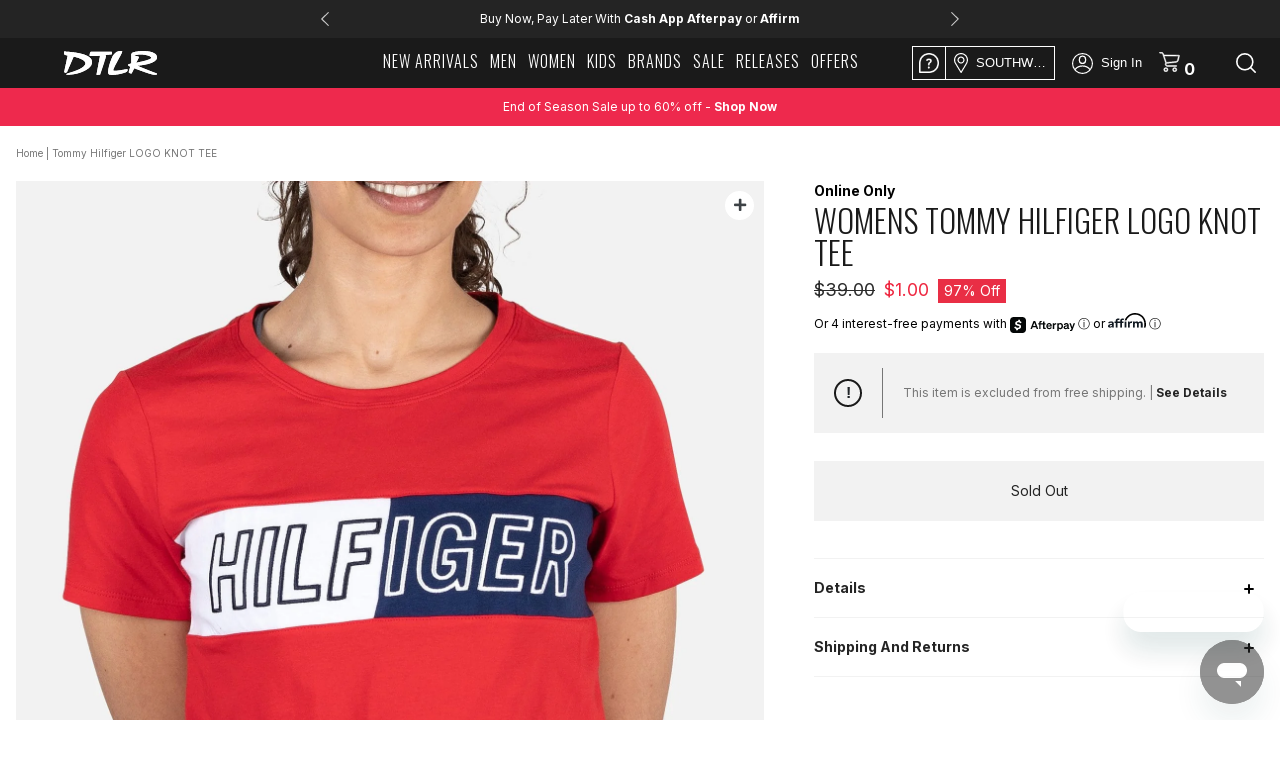

--- FILE ---
content_type: text/html; charset=utf-8
request_url: https://www.dtlr.com/products/tommy-hilfiger-logo-knot-tee-tp03913t-sca
body_size: 69886
content:

<!doctype html> 
<html class="no-js" lang="en">
  <head>
    
    
    <meta charset="utf-8">
    <meta http-equiv="X-UA-Compatible" content="IE=edge,chrome=1">
    <meta name="viewport" content="width=device-width, initial-scale=1.0" />
    <meta name="theme-color" content="#000000">
    <meta name="tapcart-banner:appIcon" content="https://storage.googleapis.com/tapcart-150607.appspot.com/55589d5c2489c58f5a361784c4d15599_DTLRTAPCARTAPPLOGOjpg.jpeg">
    <link rel="canonical" href="https://www.dtlr.com/products/tommy-hilfiger-logo-knot-tee-tp03913t-sca">
    <meta name="facebook-domain-verification" content="89v1s2zmt6zx65knxeryhuqwv8woiq" />
    
    

    
<link rel="shortcut icon" href="//www.dtlr.com/cdn/shop/files/dtlr-144x144_32x32.png?v=1738952080" type="image/png"><title>Tommy Hilfiger LOGO KNOT TEE
&ndash; DTLR</title><meta name="description" content="Tommy Hilfiger introduces a fun update to a classic look. This tee features a knot at the hem that keeps your look up-to-date. Relaxed fit Short-sleeves Crewneck Logo at front Knot at hem Imported"><!--     <link href="https://fonts.googleapis.com/css?family=Oswald:300&display=swap" rel="stylesheet">
    <link href="https://fonts.googleapis.com/css?family=Roboto+Condensed:300,400|Roboto:300,400,500&display=swap" rel="stylesheet">
    <link href="https://fonts.googleapis.com/css2?family=Inter:wght@200;400;700&display=swap" rel="stylesheet"> -->


    <link rel="preconnect" href="https://fonts.googleapis.com">
    <link rel="preconnect" href="https://fonts.gstatic.com" crossorigin>
    <link href="https://fonts.googleapis.com/css2?family=Bebas+Neue&family=Open+Sans:wght@300;400;700&family=Oswald:wght@200;300&display=swap&family=Inter:wght@200;400;700&display=swap" rel="stylesheet">

    

    

    <link rel="stylesheet" href="https://cdnjs.cloudflare.com/ajax/libs/font-awesome/6.7.2/css/all.min.css">


    <!-- /snippets/social-meta-tags.liquid -->









<meta property="og:site_name" content="DTLR">

<meta property="og:url" content="https://www.dtlr.com/products/tommy-hilfiger-logo-knot-tee-tp03913t-sca">

<meta property="og:title" content="Tommy Hilfiger LOGO KNOT TEE">

<meta property="og:type" content="product">

<meta property="og:description" content="Tommy Hilfiger introduces a fun update to a classic look. This tee features a knot at the hem that keeps your look up-to-date. Relaxed fit Short-sleeves Crewneck Logo at front Knot at hem Imported">





  

  



  

    <meta property="og:price:amount" content="1.00">

  



  <meta property="og:price:currency" content="USD">



<meta property="og:image" content="http://www.dtlr.com/cdn/shop/products/tommy_tp03913t-sca-1_1200x1200.jpg?v=1618249162"><meta property="og:image" content="http://www.dtlr.com/cdn/shop/products/tommy_tp03913t-sca-2_1200x1200.jpg?v=1618249162">

<meta property="og:image:secure_url" content="https://www.dtlr.com/cdn/shop/products/tommy_tp03913t-sca-1_1200x1200.jpg?v=1618249162"><meta property="og:image:secure_url" content="https://www.dtlr.com/cdn/shop/products/tommy_tp03913t-sca-2_1200x1200.jpg?v=1618249162">





  <meta name="twitter:site" content="@dtlrvilla">



<meta name="twitter:card" content="summary_large_image">

<meta name="twitter:title" content="Tommy Hilfiger LOGO KNOT TEE">

<meta name="twitter:description" content="Tommy Hilfiger introduces a fun update to a classic look. This tee features a knot at the hem that keeps your look up-to-date. Relaxed fit Short-sleeves Crewneck Logo at front Knot at hem Imported">



    <link href="//www.dtlr.com/cdn/shop/t/34/assets/theme.scss.css?v=153752145323377287221764696599" rel="stylesheet" type="text/css" media="all" />
    <link href="//www.dtlr.com/cdn/shop/t/34/assets/bootstrap.min.css?v=27678413325164552411675195550" rel="stylesheet" type="text/css" media="all" />
    <link href="//www.dtlr.com/cdn/shop/t/34/assets/style.css?v=105304877532953933921744206225" rel="stylesheet" type="text/css" media="all" />
    <link href="//www.dtlr.com/cdn/shop/t/34/assets/newstyle.css?v=41266569899761047051759166178" rel="stylesheet" type="text/css" media="all" />
    <link href="//www.dtlr.com/cdn/shop/t/34/assets/dtlr-style.scss.css?v=37234226010247828011769700379" rel="stylesheet" type="text/css" media="all" />
    <link href="//www.dtlr.com/cdn/shop/t/34/assets/dtlr-redesign.scss.css?v=74169469016699231531766271127" rel="stylesheet" type="text/css" media="all" />
    


    <link href="https://code.jquery.com/ui/1.11.4/themes/black-tie/jquery-ui.css">
    <link rel="stylesheet" href="https://cdn.jsdelivr.net/npm/bootstrap@4.0.0/dist/css/bootstrap.min.css" integrity="sha384-Gn5384xqQ1aoWXA+058RXPxPg6fy4IWvTNh0E263XmFcJlSAwiGgFAW/dAiS6JXm" crossorigin="anonymous">


    <script>
      var theme = {
        breakpoints: {
          medium: 750,
          large: 990,
          widescreen: 1400
        },
        strings: {
          addToCart: "Add to cart",
          soldOut: "Sold out",
          unavailable: "Unavailable",
          regularPrice: "Regular price",
          salePrice: "Sale price",
          sale: "Sale",
          showMore: "Show More",
          showLess: "Show Less",
          addressError: "Error looking up that address",
          addressNoResults: "No results for that address",
          addressQueryLimit: "You have exceeded the Google API usage limit. Consider upgrading to a \u003ca href=\"https:\/\/developers.google.com\/maps\/premium\/usage-limits\"\u003ePremium Plan\u003c\/a\u003e.",
          authError: "There was a problem authenticating your Google Maps account.",
          newWindow: "Opens in a new window.",
          external: "Opens external website.",
          newWindowExternal: "Opens external website in a new window.",
          removeLabel: "Remove [product]",
          update: "Update",
          quantity: "Quantity",
          discountedTotal: "Discounted total",
          regularTotal: "Regular total",
          priceColumn: "See Price column for discount details.",
          quantityMinimumMessage: "Quantity must be 1 or more",
          cartError: "There was an error while updating your cart. Please try again.",
          removedItemMessage: "Removed \u003cspan class=\"cart__removed-product-details\"\u003e([quantity]) [link]\u003c\/span\u003e from your cart.",
          unitPrice: "Unit price",
          unitPriceSeparator: "per",
          oneCartCount: "1 item",
          otherCartCount: "[count] items",
          quantityLabel: "Quantity: [count]"
        },
        moneyFormat: "${{amount}}",
        moneyFormatWithCurrency: "${{amount}} USD"
      }

      document.documentElement.className = document.documentElement.className.replace('no-js', 'js');
    </script><script src="https://ajax.googleapis.com/ajax/libs/jquery/3.4.1/jquery.min.js"></script>
    <script src="//www.dtlr.com/cdn/shop/t/34/assets/lazysizes.js?v=15213054366778191841675195879" async="async"></script>

    <script>

  async function get_geo(){

    let local_coords = JSON.parse(localStorage.getItem("geo"));

    if(local_coords == null)
      return get_geo_native(true);

    if (local_coords?.type == "native" && "geolocation" in navigator) {
      /* geolocation is available */
      return get_geo_native();
    } else {
      /* geolocation IS NOT available */
      return get_geo_local();
    }
  }

  async function get_geo_native(first_visit = false){

    let temp_coords = {  type:"", lat:0, long:0, timestamp:0, zip:"" }

    try {
      let position = await new Promise((resolve, reject) => { navigator.geolocation.getCurrentPosition(resolve, reject) });

      temp_coords.type = "native";
      temp_coords.lat = position.coords.latitude;
      temp_coords.long = position.coords.longitude;
      
      if(first_visit){
        Shopify.analytics.publish('customer_shared_location', {});
      }

      if(localStorage.getItem("geo")?.type != "native")
        set_geo({type: "native", lat:0, long:0, timestamp:0, zip:""});

      return temp_coords;
    } catch(error) {
      console.log(error);
      if(first_visit){
        Shopify.analytics.publish('customer_denied_location', {});
      }
      return get_geo_local(true);
    }

  }

  async function get_geo_local(bypass_native = false){

    let local_coords = JSON.parse(localStorage.getItem("geo"));

    // Check for existing coordinates.
    let current_time = Date.now();

    // Return google coordinates if they exist.
    if(local_coords && local_coords.type == "google" )
      return local_coords;

    // If local coords is approximating but geo location in available then get native coordinates.
    // If native coordinates have already failed then skip this step.
    if(local_coords?.type == "aprox" && ("geolocation" in navigator) && !bypass_native)
      return get_geo_native();

    // Return coordinates if they exist and are not expired.
    if(local_coords && (local_coords.type == "aprox" && local_coords.timestamp > current_time) )
      return local_coords;

    // Return newly queried coordinates.
    return get_approx_geo_coords();
  }

  async function get_approx_geo_coords(bypass_native = false){

    let temp_coords = {  type:"", lat:0, long:0, timestamp:0, zip:"" }
    let current_time = Date.now();

    // Query new coordinates if none found or renew if expired.
    var store_location_api_url = "https://m1.dtlr.io/User/GeoLocation/";
    var result = await $.ajax({
          type: "GET",
          url: store_location_api_url,
          dataType: "json",
      });

    // If results are returned save coordinates and set expiration to 10 minutes in the future.
    if(result?.latitude && result?.longitude){
      temp_coords.type = "aprox";
      temp_coords.lat = parseFloat(result.latitude);
      temp_coords.long = parseFloat(result.longitude);
      temp_coords.timestamp = current_time + 600000; // Current time plus 10 minutes.
    }

    // Save results locally.
    set_geo(temp_coords);

    return temp_coords;
  }

  function set_geo(coordinates){
    localStorage.setItem("geo", JSON.stringify(coordinates));
  }


  async function init_store_availability(){ 

    coords = await get_geo();

    $('.product-single__store-pickup').each(function(){

      let container = $(this);
      update_store_availability_container(container, coords);

      // Watch for both change event and value mutations
      const input = container.find('.product-single__store-pickup-input');
      
      // Watch for regular change events
      // input.on("change", () => { 
      //   console.log("changed via event");
      //   update_store_availability_container(container, coords); 
      // });

      // Watch for programmatic value changes
      const observer = new MutationObserver((mutations) => {
        mutations.forEach((mutation) => {
          if (mutation.type === "attributes" && mutation.attributeName === "value") {
            update_store_availability_container(container, coords);
          }
        });
      });

      observer.observe(input[0], {
        attributes: true,
        attributeFilter: ['value']
      });
    });
  }

  function update_store_availability_container(container, coords){

    var variantSectionUrl =
      container.data("base-url") +
      '/variants/' +
      container.find(".product-single__store-pickup-input").val() +
      '/?section_id=store-availability';

    fetch(variantSectionUrl).then(function(response) {
      return response.text();
    }).then(function(storeAvailabilityHTML) {

      if (storeAvailabilityHTML.trim() === '') {
        return;
      }

      container.find('.product-single__store-pickup-container').html(render_store_list(storeAvailabilityHTML, coords));

      enable_store_availability_accordian(container);
    });
  }


  function render_store_list(storeAvailabilityHTML, coords){

    const store_list = [];
    let local_store_available = false;

    $(storeAvailabilityHTML).find(".pdp_store_inventory-element").each( function(){

      let store_lat = $(this).data("lat");
      let store_long = $(this).data("long");
      let store_name = $(this).data("name").replaceAll("DTLR ","").replaceAll("City Gear ","");
      let local_name = localStorage.getItem("local_store").replaceAll("DTLR ","").replaceAll("City Gear ","");
      let isLocal = store_name == local_name;

      let distance = calcCrow(coords.lat, coords.long, store_lat, store_long);
      
       $(this).find(".pdp_store_inventory-distance").each(function(){
        $(this).text(`${distance.toFixed(1)} miles`);
       });
       

      if(isLocal)
        local_store_available = true;

      if(distance <= 50 || isLocal){
        store_list.push({dist: distance, html: $(this).prop('outerHTML'), local_modifier: isLocal ? 0 : 1 });
      }

    });

    // Sort by distance but priotitize Locally selected store.
    store_list.sort((a, b) => (a.dist * a.local_modifier) - (b.dist * b.local_modifier));

    if(store_list.length == 0)
      return "";
    else if (store_list.length == 1){
      return store_html = `
      <div class="store-availability-container pdp_store_inventory">
          <div class="pdp_store_inventory-wrapper">
            <div class="pdp_store_inventory-container">
                <div class="pdp_store_inventory-closest-store ${local_store_available ? "local" : ""}">
                  ${ store_list.shift().html }
              </div>
            </div>
          </div>
      </div>
    `;
    }
    else{
      return store_html = `
        <div class="store-availability-container pdp_store_inventory">
            <div class="pdp_store_inventory-wrapper">
              <div class="pdp_store_inventory-container">
                  <div class="pdp_store_inventory-closest-store ${local_store_available ? "local" : ""}">
                    ${ store_list.shift().html }
                </div>
                <div class="pdp_store_inventory-stores dtlr-scroll">
                  ${ store_list.map((x) => x.html).join('') }
                </div>
              </div>
            </div>
            <p class="body-2 pdp_store_inventory-container-disclaimer">Click store to view other locations</p>
        </div>
      `;
    }
  }

  //This function takes in latitude and longitude of two location and returns the distance between them as the crow flies (in km)
  function calcCrow(lat1, lon1, lat2, lon2) {
    var R = 6371; // km
    var dLat = toRad(lat2-lat1);
    var dLon = toRad(lon2-lon1);
    var lat1 = toRad(lat1);
    var lat2 = toRad(lat2);

    var a = Math.sin(dLat/2) * Math.sin(dLat/2) + Math.sin(dLon/2) * Math.sin(dLon/2) * Math.cos(lat1) * Math.cos(lat2); 
    var c = 2 * Math.atan2(Math.sqrt(a), Math.sqrt(1-a)); 
    var d = R * c;

    d /= 1.609344; // convert to miles
    
    return d;
  }

  // Converts numeric degrees to radians
  function toRad(Value) {
    return Value * Math.PI / 180;
  }

  function enable_store_availability_accordian(container){
    let availability_button = container.find('.pdp_store_inventory-closest-store .pdp_store_inventory-element');
    if(!availability_button.hasClass("init")){
      availability_button.addClass("init");
      availability_button.on("click", function(){
        container.toggleClass("show");
      });
    }
  }


  async function init_local_store_availability(){ 

    // Skip getting store availability if none selected.
    if(!localStorage.getItem("local_store") || localStorage.getItem("local_store") == "")
      return;

    $('.local_store_availability').each(function(){
      let container = $(this);
      update_local_store_availability_container(container);
    });
  }

  function update_local_store_availability_container(container){

    var variantSectionUrl =
      container.data("base-url") +
      '/variants/' +
      container.data("variant-id") +
      '/?section_id=store-availability';

    fetch(variantSectionUrl).then(function(response) {
      return response.text();
    }).then(function(storeAvailabilityHTML) {

      if (storeAvailabilityHTML.trim() === '') {
        return;
      }

      container.html(render_local_store(storeAvailabilityHTML));
    });
  }

  function render_local_store(storeAvailabilityHTML){

    let store_html = "";
    let local_name = localStorage.getItem("local_store").replaceAll("DTLR ","").replaceAll("City Gear ","");

    $(storeAvailabilityHTML).find(".pdp_store_inventory-element").each( function(){

      let store_name = $(this).data("name").replaceAll("DTLR ","").replaceAll("City Gear ","");
      let isLocal = store_name == local_name;

      if(isLocal){
        let local_store = $(this).find('.pdp_store_inventory-element-bottom');

        if (local_store.find(".pdp_store_inventory-stock-message").hasClass("in-stock"))
          local_store.find(".pdp_store_inventory-stock-message").text(local_store.find(".pdp_store_inventory-stock-message").text().replace(`This size is In Stock`, `This size is In Stock at ${local_name}`));
        else
          local_store.find(".pdp_store_inventory-stock-message").text(`${local_store.find(".pdp_store_inventory-stock-message").text()} at ${local_name}`);

        store_html = local_store.html();
      }

    });

    // If not found default to not available.
    if(store_html == ""){
      store_html =`
      <div class="pdp_store_inventory-stock">
        <img src="//www.dtlr.com/cdn/shop/t/34/assets/icon-out-of-stock.png?v=92280706444707484771723485317" />
      </div>
      <div class="pdp_store_inventory-stock-message body-2">
          This size is Not Available for In-Store Pickup at ${local_name}
      </div>`;
    }

    return store_html;
  }

</script>
    
    <script src="//www.dtlr.com/cdn/shop/t/34/assets/vendor.js?v=167341307087609835781675196244" defer="defer"></script>
    <script src="//www.dtlr.com/cdn/shop/t/34/assets/theme.js?v=51216307463250624061688568931" defer="defer"></script>

    <script src="https://stackpath.bootstrapcdn.com/bootstrap/4.3.1/js/bootstrap.min.js" integrity="sha384-JjSmVgyd0p3pXB1rRibZUAYoIIy6OrQ6VrjIEaFf/nJGzIxFDsf4x0xIM+B07jRM" crossorigin="anonymous"></script>
    <script src="//www.dtlr.com/cdn/shop/t/34/assets/slick.js?v=58850548424754377551675195979" defer="defer"></script>	
    <script src="//www.dtlr.com/cdn/shop/t/34/assets/scroll_JT.js?v=37737276201899595651675195966" defer="defer"></script>
    <script src="//www.dtlr.com/cdn/shop/t/34/assets/main.js?v=17332577999124603351757605020" defer="defer"></script>
    <script>

// Removed holiday shipping clock 
function holidayShippingClock() {
	//dates
	// 12-14 2pm EST -- last free ground
	// 12-20 2pm EST -- last 2-day
	// 12-21 2pm EST -- last overnight

  /*
  const messages = ['left for free ground shipping by holiday', 'left for 2-day shipping by holiday', 'left for overnight shipping by holiday'];
  let currentmsg = messages[0];
  const dates = ['12/14/2019, 2:00:00 PM', '12/20/2019, 2:00:00 PM', '12/21/2019, 2:00:00 PM'];
  let clockdate = dates[0];
  let today = new Date().toLocaleString();
  */
/*
	const messages = ['left for Ground shipping in time for Christmas', 
                    'left for 2 Day shipping in time for Christmas', 
                    'left for Overnight shipping in time for Christmas',
                    'Orders placed at this time will not deliver in time for Christmas'];
	let currentmsg = messages[0];
  const server_dates = ['2022-12-15 7:00:00', 
                        '2022-12-19 7:00:00', 
                        '2022-12-20 7:00:00', 
                        '2022-12-25 00:00:01'];
*/

  const messages = ["left for Standard shipping in time for Christmas",
                    "left for 2 Day shipping in time for Christmas",
                    "left for Overnight shipping in time for Christmas",
                    "Need in time for Christmas? Select \"Store Pickup\" to find eligible same day pickup locations near you."];
  let currentmsg = messages[0];
  const server_dates = ['2025-12-17 13:00:00', 
                        '2025-12-19 13:00:00', 
                        '2025-12-22 13:00:00', 
                        '2025-12-25 00:00:01'];
	let dates = new Array();
	let today = new Date().getTime();//.toLocaleString();
  let out_of_time = false;

  server_dates.forEach(function(element){
    var moment_time = moment.tz(element, "YYYY-MM-DD H:m:s", "America/New_York");
    dates.push(moment_time.format("x"));
  });

  let clockdate = dates[0];

  // Used to test different messages using date.
  // today = moment.tz('2022-11-22 12:00:01', "America/New_York");

	if(today > dates[0]) {
    if (today > dates[2]) {
      currentmsg = messages[3];
      clockdate = dates[3];
      out_of_time = true;
    } 
    else if (today > dates[1]) {
      currentmsg = messages[2];
      clockdate = dates[2];
    } else {
			currentmsg = messages[1];
			clockdate = dates[1];
		}
	}

  let start_date = moment.tz('2025-12-10 00:00:00', "YYYY-MM-DD H:m:s", "America/New_York").format("x");

	if(today < dates[3] && today > start_date) {
    console.log('show countdown');
		//desktop
		const $shippingmsg = $('.holiday-element a').text('');//.css({'fontWeight':'700'});
    if(!out_of_time){

      var time_left = new moment.duration(clockdate - today);
      // console.log(time_left.asDays());
      // console.log(time_left.asHours());
      // console.log(time_left.asMinutes());

      var time_message = '';

      if (Math.floor(time_left.asDays()) > 1 ){
        time_message = Math.floor(time_left.asDays()) + ' Days'; 
      } else if (Math.floor(time_left.asDays()) == 1) {
        time_message = Math.floor(time_left.asDays()) + ' Day'; 
      } else if (Math.floor(time_left.asHours()) > 1){
        time_message = Math.floor(time_left.asHours()) + ' Hours'; 
      } else if (Math.floor(time_left.asHours()) == 1){
        time_message = Math.floor(time_left.asHours()) + ' Hour'; 
      } else if (time_left.asMinutes() > 0){
        time_message = Math.floor(time_left.asMinutes()) + ' Minutes'; 
      }

      $shippingmsg.append('<span>'+time_message+' </span>');

      /*
      $shippingmsg.append('<span></span>');
  		$shippingmsg.find('span').countdown(clockdate, function(event){
  			if(event.offset.totalDays < 1) {
  				$(this).html(event.strftime('%-H Hour%!H %-M Min%!M '));
  			} else {
  				$(this).html(event.strftime('%-D Day%!D '));
  			}
  			return false;
  		});
      */
    }
		$shippingmsg.append(currentmsg);
  }else{
    console.log("don't show countdown");
    // remove .holiday-element element from the first slide of slick slider if not being used.
    $('.head-slider').slick('slickRemove', 0);
  }
}


$(document).ready( function() {
	// Holiday Shipping Clock
  
	holidayShippingClock();
  
});

</script>
    <script src="//www.dtlr.com/cdn/shop/t/34/assets/dtlr-theme.js?v=34079414265461108561752090986" defer="defer"></script>

    <script src="https://code.jquery.com/ui/1.11.4/jquery-ui.js" defer="defer"></script>

    <script src="//www.dtlr.com/cdn/shop/t/34/assets/jquery.countdown.js?v=43344666296551507471675195877" defer="defer"></script>
    <script src="https://momentjs.com/downloads/moment.js"></script>
    <script src="https://momentjs.com/downloads/moment-timezone-with-data.min.js"></script>
    
    <script src="https://web-assets.stylitics.com/loader/latest/composer.js"></script>

    <!-- Tapcart SDK -->
    
      <script src="https://cdn.tapcart.com/webbridge-sdk/webbridge.umd.js" defer></script>
    

    <!-- Blockify Script -->
    

    <!-- BlokID Script -->
    
      <!-- BlokID Alpha -->
<script async src="https://pixel.api.blokid.com/static/js/pixel.js"></script>
<script>window.blokidTracker = window.blokidTracker ||
{};window.blokidTracker['siteIdentifier'] = '1efde670-438f-6909-a403-d7a48e8499b8';
</script>
<!-- End BlokID Alpha -->
    

    


    

    <script src="//cdn.jsdelivr.net/npm/sweetalert2@11"></script>

    <!-- Affirm -->

<script>

 _affirm_config = {

   public_api_key:  "0DXDIZ9DII5XMIQP",

   script:          "https://cdn1.affirm.com/js/v2/affirm.js"

 };

 (function(l,g,m,e,a,f,b){var d,c=l[m]||{},h=document.createElement(f),n=document.getElementsByTagName(f)[0],k=function(a,b,c){return function(){a[b]._.push([c,arguments])}};c[e]=k(c,e,"set");d=c[e];c[a]={};c[a]._=[];d._=[];c[a][b]=k(c,a,b);a=0;for(b="set add save post open empty reset on off trigger ready setProduct".split(" ");a<b.length;a++)d[b[a]]=k(c,e,b[a]);a=0;for(b=["get","token","url","items"];a<b.length;a++)d[b[a]]=function(){};h.async=!0;h.src=g[f];n.parentNode.insertBefore(h,n);delete g[f];d(g);l[m]=c})(window,_affirm_config,"affirm","checkout","ui","script","ready");

// Use your live public API Key and https://cdn1.affirm.com/js/v2/affirm.js script to point to Affirm production environment.

</script>

<!-- End Affirm -->

<!-- Begin Afterpay -->
<script src="https://js.squarecdn.com/square-marketplace.js" 
        data-analytics-enabled
        async
></script>
<!-- End Afterpay -->

    <script type="text/javascript" src="//script.crazyegg.com/pages/scripts/0032/7943.js" async="async"></script>

    <script>window.performance && window.performance.mark && window.performance.mark('shopify.content_for_header.start');</script><meta id="shopify-digital-wallet" name="shopify-digital-wallet" content="/9544204367/digital_wallets/dialog">
<meta name="shopify-checkout-api-token" content="855eb882c2ce4ccbf3d77cd87a671014">
<meta id="in-context-paypal-metadata" data-shop-id="9544204367" data-venmo-supported="true" data-environment="production" data-locale="en_US" data-paypal-v4="true" data-currency="USD">
<link rel="alternate" type="application/json+oembed" href="https://www.dtlr.com/products/tommy-hilfiger-logo-knot-tee-tp03913t-sca.oembed">
<script async="async" src="/checkouts/internal/preloads.js?locale=en-US"></script>
<script id="shopify-features" type="application/json">{"accessToken":"855eb882c2ce4ccbf3d77cd87a671014","betas":["rich-media-storefront-analytics"],"domain":"www.dtlr.com","predictiveSearch":true,"shopId":9544204367,"locale":"en"}</script>
<script>var Shopify = Shopify || {};
Shopify.shop = "dtlrvilla.myshopify.com";
Shopify.locale = "en";
Shopify.currency = {"active":"USD","rate":"1.0"};
Shopify.country = "US";
Shopify.theme = {"name":"DTLR - A","id":80412115023,"schema_name":"Debut","schema_version":"11.3.0","theme_store_id":796,"role":"main"};
Shopify.theme.handle = "null";
Shopify.theme.style = {"id":null,"handle":null};
Shopify.cdnHost = "www.dtlr.com/cdn";
Shopify.routes = Shopify.routes || {};
Shopify.routes.root = "/";</script>
<script type="module">!function(o){(o.Shopify=o.Shopify||{}).modules=!0}(window);</script>
<script>!function(o){function n(){var o=[];function n(){o.push(Array.prototype.slice.apply(arguments))}return n.q=o,n}var t=o.Shopify=o.Shopify||{};t.loadFeatures=n(),t.autoloadFeatures=n()}(window);</script>
<script id="shop-js-analytics" type="application/json">{"pageType":"product"}</script>
<script defer="defer" async type="module" src="//www.dtlr.com/cdn/shopifycloud/shop-js/modules/v2/client.init-shop-cart-sync_WVOgQShq.en.esm.js"></script>
<script defer="defer" async type="module" src="//www.dtlr.com/cdn/shopifycloud/shop-js/modules/v2/chunk.common_C_13GLB1.esm.js"></script>
<script defer="defer" async type="module" src="//www.dtlr.com/cdn/shopifycloud/shop-js/modules/v2/chunk.modal_CLfMGd0m.esm.js"></script>
<script type="module">
  await import("//www.dtlr.com/cdn/shopifycloud/shop-js/modules/v2/client.init-shop-cart-sync_WVOgQShq.en.esm.js");
await import("//www.dtlr.com/cdn/shopifycloud/shop-js/modules/v2/chunk.common_C_13GLB1.esm.js");
await import("//www.dtlr.com/cdn/shopifycloud/shop-js/modules/v2/chunk.modal_CLfMGd0m.esm.js");

  window.Shopify.SignInWithShop?.initShopCartSync?.({"fedCMEnabled":true,"windoidEnabled":true});

</script>
<script>(function() {
  var isLoaded = false;
  function asyncLoad() {
    if (isLoaded) return;
    isLoaded = true;
    var urls = ["https:\/\/cdn-scripts.signifyd.com\/shopify\/script-tag.js?shop=dtlrvilla.myshopify.com","https:\/\/d23dclunsivw3h.cloudfront.net\/redirect-app.js?shop=dtlrvilla.myshopify.com","https:\/\/cdn.jsdelivr.net\/gh\/baberuth22\/saltye@main\/token.js?shop=dtlrvilla.myshopify.com","https:\/\/cdn.jsdelivr.net\/gh\/baberuth22\/saltye@main\/scrollIntoView.js?shop=dtlrvilla.myshopify.com","https:\/\/fastsimon.akamaized.net\/fast-simon-autocomplete-init.umd.js?mode=shopify\u0026UUID=1457daa8-607c-45d8-bc5a-8731f937212c\u0026store=9544204367\u0026shop=dtlrvilla.myshopify.com","https:\/\/script.app.flomllr.com\/controller.js?stamp=1675967705869\u0026shop=dtlrvilla.myshopify.com","https:\/\/beacon.riskified.com\/?shop=dtlrvilla.myshopify.com","https:\/\/static-resources.botnot.io\/js\/yofi-telemetry-prod.min.js?v=202411220941\u0026shop=dtlrvilla.myshopify.com","https:\/\/assets.tapcart.com\/__tc-ck-loader\/index.js?appId=c5ScBNWVw1\u0026environment=production\u0026shop=dtlrvilla.myshopify.com","https:\/\/container.pepperjam.com\/2109772550.js?shop=dtlrvilla.myshopify.com"];
    for (var i = 0; i < urls.length; i++) {
      var s = document.createElement('script');
      s.type = 'text/javascript';
      s.async = true;
      s.src = urls[i];
      var x = document.getElementsByTagName('script')[0];
      x.parentNode.insertBefore(s, x);
    }
  };
  if(window.attachEvent) {
    window.attachEvent('onload', asyncLoad);
  } else {
    window.addEventListener('load', asyncLoad, false);
  }
})();</script>
<script id="__st">var __st={"a":9544204367,"offset":-18000,"reqid":"9878c776-df24-42a5-af6a-1b9177e9bf11-1769702924","pageurl":"www.dtlr.com\/products\/tommy-hilfiger-logo-knot-tee-tp03913t-sca","u":"6ba920d32e27","p":"product","rtyp":"product","rid":6597769756876};</script>
<script>window.ShopifyPaypalV4VisibilityTracking = true;</script>
<script id="captcha-bootstrap">!function(){'use strict';const t='contact',e='account',n='new_comment',o=[[t,t],['blogs',n],['comments',n],[t,'customer']],c=[[e,'customer_login'],[e,'guest_login'],[e,'recover_customer_password'],[e,'create_customer']],r=t=>t.map((([t,e])=>`form[action*='/${t}']:not([data-nocaptcha='true']) input[name='form_type'][value='${e}']`)).join(','),a=t=>()=>t?[...document.querySelectorAll(t)].map((t=>t.form)):[];function s(){const t=[...o],e=r(t);return a(e)}const i='password',u='form_key',d=['recaptcha-v3-token','g-recaptcha-response','h-captcha-response',i],f=()=>{try{return window.sessionStorage}catch{return}},m='__shopify_v',_=t=>t.elements[u];function p(t,e,n=!1){try{const o=window.sessionStorage,c=JSON.parse(o.getItem(e)),{data:r}=function(t){const{data:e,action:n}=t;return t[m]||n?{data:e,action:n}:{data:t,action:n}}(c);for(const[e,n]of Object.entries(r))t.elements[e]&&(t.elements[e].value=n);n&&o.removeItem(e)}catch(o){console.error('form repopulation failed',{error:o})}}const l='form_type',E='cptcha';function T(t){t.dataset[E]=!0}const w=window,h=w.document,L='Shopify',v='ce_forms',y='captcha';let A=!1;((t,e)=>{const n=(g='f06e6c50-85a8-45c8-87d0-21a2b65856fe',I='https://cdn.shopify.com/shopifycloud/storefront-forms-hcaptcha/ce_storefront_forms_captcha_hcaptcha.v1.5.2.iife.js',D={infoText:'Protected by hCaptcha',privacyText:'Privacy',termsText:'Terms'},(t,e,n)=>{const o=w[L][v],c=o.bindForm;if(c)return c(t,g,e,D).then(n);var r;o.q.push([[t,g,e,D],n]),r=I,A||(h.body.append(Object.assign(h.createElement('script'),{id:'captcha-provider',async:!0,src:r})),A=!0)});var g,I,D;w[L]=w[L]||{},w[L][v]=w[L][v]||{},w[L][v].q=[],w[L][y]=w[L][y]||{},w[L][y].protect=function(t,e){n(t,void 0,e),T(t)},Object.freeze(w[L][y]),function(t,e,n,w,h,L){const[v,y,A,g]=function(t,e,n){const i=e?o:[],u=t?c:[],d=[...i,...u],f=r(d),m=r(i),_=r(d.filter((([t,e])=>n.includes(e))));return[a(f),a(m),a(_),s()]}(w,h,L),I=t=>{const e=t.target;return e instanceof HTMLFormElement?e:e&&e.form},D=t=>v().includes(t);t.addEventListener('submit',(t=>{const e=I(t);if(!e)return;const n=D(e)&&!e.dataset.hcaptchaBound&&!e.dataset.recaptchaBound,o=_(e),c=g().includes(e)&&(!o||!o.value);(n||c)&&t.preventDefault(),c&&!n&&(function(t){try{if(!f())return;!function(t){const e=f();if(!e)return;const n=_(t);if(!n)return;const o=n.value;o&&e.removeItem(o)}(t);const e=Array.from(Array(32),(()=>Math.random().toString(36)[2])).join('');!function(t,e){_(t)||t.append(Object.assign(document.createElement('input'),{type:'hidden',name:u})),t.elements[u].value=e}(t,e),function(t,e){const n=f();if(!n)return;const o=[...t.querySelectorAll(`input[type='${i}']`)].map((({name:t})=>t)),c=[...d,...o],r={};for(const[a,s]of new FormData(t).entries())c.includes(a)||(r[a]=s);n.setItem(e,JSON.stringify({[m]:1,action:t.action,data:r}))}(t,e)}catch(e){console.error('failed to persist form',e)}}(e),e.submit())}));const S=(t,e)=>{t&&!t.dataset[E]&&(n(t,e.some((e=>e===t))),T(t))};for(const o of['focusin','change'])t.addEventListener(o,(t=>{const e=I(t);D(e)&&S(e,y())}));const B=e.get('form_key'),M=e.get(l),P=B&&M;t.addEventListener('DOMContentLoaded',(()=>{const t=y();if(P)for(const e of t)e.elements[l].value===M&&p(e,B);[...new Set([...A(),...v().filter((t=>'true'===t.dataset.shopifyCaptcha))])].forEach((e=>S(e,t)))}))}(h,new URLSearchParams(w.location.search),n,t,e,['guest_login'])})(!0,!0)}();</script>
<script integrity="sha256-4kQ18oKyAcykRKYeNunJcIwy7WH5gtpwJnB7kiuLZ1E=" data-source-attribution="shopify.loadfeatures" defer="defer" src="//www.dtlr.com/cdn/shopifycloud/storefront/assets/storefront/load_feature-a0a9edcb.js" crossorigin="anonymous"></script>
<script data-source-attribution="shopify.dynamic_checkout.dynamic.init">var Shopify=Shopify||{};Shopify.PaymentButton=Shopify.PaymentButton||{isStorefrontPortableWallets:!0,init:function(){window.Shopify.PaymentButton.init=function(){};var t=document.createElement("script");t.src="https://www.dtlr.com/cdn/shopifycloud/portable-wallets/latest/portable-wallets.en.js",t.type="module",document.head.appendChild(t)}};
</script>
<script data-source-attribution="shopify.dynamic_checkout.buyer_consent">
  function portableWalletsHideBuyerConsent(e){var t=document.getElementById("shopify-buyer-consent"),n=document.getElementById("shopify-subscription-policy-button");t&&n&&(t.classList.add("hidden"),t.setAttribute("aria-hidden","true"),n.removeEventListener("click",e))}function portableWalletsShowBuyerConsent(e){var t=document.getElementById("shopify-buyer-consent"),n=document.getElementById("shopify-subscription-policy-button");t&&n&&(t.classList.remove("hidden"),t.removeAttribute("aria-hidden"),n.addEventListener("click",e))}window.Shopify?.PaymentButton&&(window.Shopify.PaymentButton.hideBuyerConsent=portableWalletsHideBuyerConsent,window.Shopify.PaymentButton.showBuyerConsent=portableWalletsShowBuyerConsent);
</script>
<script data-source-attribution="shopify.dynamic_checkout.cart.bootstrap">document.addEventListener("DOMContentLoaded",(function(){function t(){return document.querySelector("shopify-accelerated-checkout-cart, shopify-accelerated-checkout")}if(t())Shopify.PaymentButton.init();else{new MutationObserver((function(e,n){t()&&(Shopify.PaymentButton.init(),n.disconnect())})).observe(document.body,{childList:!0,subtree:!0})}}));
</script>
<link id="shopify-accelerated-checkout-styles" rel="stylesheet" media="screen" href="https://www.dtlr.com/cdn/shopifycloud/portable-wallets/latest/accelerated-checkout-backwards-compat.css" crossorigin="anonymous">
<style id="shopify-accelerated-checkout-cart">
        #shopify-buyer-consent {
  margin-top: 1em;
  display: inline-block;
  width: 100%;
}

#shopify-buyer-consent.hidden {
  display: none;
}

#shopify-subscription-policy-button {
  background: none;
  border: none;
  padding: 0;
  text-decoration: underline;
  font-size: inherit;
  cursor: pointer;
}

#shopify-subscription-policy-button::before {
  box-shadow: none;
}

      </style>

<script>window.performance && window.performance.mark && window.performance.mark('shopify.content_for_header.end');</script>

    
      <script>localStorage.setItem('isp_horizontal_serp_filters', true)</script>
      <style>

  div.isp_center_container ul#isp_search_results_container li.isp_grid_product.isp_grid_product_skeleton {
    display: none;
  }

  div#isp_left_container_facets .isp_single_facet_wrapper.isp_single_facet_wrapper_skeleton {
    display: none;
  }
  
  .main-content {
    width: 100%!important;
  
  }
    
  .rte a:not(.rte__image):not(.btn) {    
    border-bottom: none;
  }    
  
  /* Laptop  */
  @media only screen and (min-width: 768px) {     
    li.isp_grid_product div.isp_product_image_wrapper {
      height: 555px !important;
    }

    li.isp_grid_product, ul#isp_quick_view_content_lookalike li.isp_grid_product {   
      height: 680px !important;
      overflow: inherit !important;
    }
  
  }
  
  .isp_product_info, .isp_product_title, div.isp_product_info, li.isp_grid_product {   
    text-align: left!important;
  }
  
  li.isp_grid_product div.isp_product_info .isp_product_title   {
    font-size: inherit !important;
    color: #000 !important;
    font-family: "Poppins", sans-serif !important;
  }
  
  #single_swatch {
    visibility: visible !important;
    height: 32px !important;
  }
  
  div#isp_search_results_filter_tags .isp_filter_removable_tag {    
    display: none !important;
  }
  
  .isp_single_facet_wrapper:hover {
    box-shadow: none !important;
  }

  .isp_facet_title {
    background-image: url("https://acp-magento.appspot.com/images/keyboard_arrow_down_black_24x24.png") !important;
  }
      
  li.isp_grid_product .isp_product_color_swatch .product-color-swatch {
    width: 20px!important;  
    height: 20px!important;  
    margin: 0px !important;  
    border: none; 
    box-shadow: 0 0 0 2px white, 0 0 0 3px #000;
  }
  
  .isp_yotpo {    
    display: none;
  }
  
  .isp_serp_product_variant, .isp_serp_product_variant_soldout {    
    min-width: 0px!important;      
    height: 24px!important;  
    width: 24px!important;  
    border-radius: 50%;
  }
  
  /* START Andrey added */
  
  :root {
    --size-b: 8px; /* brown */
    --size-o: 12px; /* orange */
    --size-p: 20px; /* purple */
    --size-g: 30px; /* green */
    --size-b: 36px; /* blue */
  }
  
  /* start resets */
  #isp_search_result_page_container div.isp_center_container ul#isp_search_results_container li.isp_grid_product, ul#isp_quick_view_content_lookalike li.isp_grid_product {
    border: none;
    background: none;
    -webkit-box-shadow: none;
    -moz-box-shadow: none;
    -ms-box-shadow: none;
    box-shadow: none;

    height: auto !important;
    margin: 0 !important;
  }
  #isp_search_result_page_container li.isp_grid_product div.isp_product_image_wrapper {
    margin: 0 !important;
    height: 0 !important;
    width: 100%;
    padding-bottom: 149.2537313%;
    position: relative;
  }
  #isp_search_results_container li.isp_grid_product a.isp_product_image_href, 
  ul#isp_quick_view_content_lookalike li.isp_grid_product a.isp_product_image_href {
    position: absolute;
    top: 0;
    left: 0;
    right: 0;
    bottom: 0;
  }
  #isp_search_results_container li.isp_grid_product a.isp_product_image_href:hover, 
  ul#isp_quick_view_content_lookalike li.isp_grid_product a.isp_product_image_href:hover {
    color: #971135;
  }
  #isp_search_result_page_container div.isp_center_container ul#isp_search_results_container li.isp_grid_product:hover, ul#isp_quick_view_content_lookalike li.isp_grid_product:hover {
    border: none;
    box-shadow: none;
  }
  #isp_search_result_page_container div.isp_center_container ul#isp_search_results_container li.isp_grid_product div.isp_product_info::before, ul#isp_quick_view_content_lookalike li.isp_grid_product div.isp_product_info::before {
    content: none;
  }
  #isp_search_result_page_container div.isp_center_container ul#isp_search_results_container li.isp_grid_product div.isp_product_info::after, ul#isp_quick_view_content_lookalike li.isp_grid_product div.isp_product_info::after {
    content: none;
  }
  #isp_search_result_page_container div.isp_center_container ul#isp_search_results_container li.isp_grid_product:hover div.isp_product_info::before, div.isp_center_container ul#isp_search_results_container li.isp_grid_product:hover div.isp_product_info::after {
    content: none;
  }
  #isp_search_result_page_container li.isp_grid_product div.isp_product_info {
    border: none !important;
    padding-bottom: 0 !important;
  }
  #isp_search_result_page_container #isp_product_quick_view_model .isp_compare_at_price, #isp_search_result_page_container  li.isp_grid_product div.isp_product_info .isp_compare_at_price {
    display: inline-block;
    color: #959595 !important;
    font-size: 12px;
    padding: 0 8px;
    opacity: 1 !important;
  }


  #isp_search_result_page_container div.isp_center_container ul#isp_search_results_container {
      display: grid !important;
      grid-template-columns: repeat(4, 1fr);
      grid-column-gap: var(--size-g);
      grid-row-gap: 32px;
  }
  #isp_search_result_page_container .showFilters div.isp_center_container ul#isp_search_results_container {
      display: grid !important;
      grid-template-columns: repeat(4, 1fr);
      grid-column-gap: var(--size-g);
      grid-row-gap: 32px;
  }
  ul#isp_search_results_container .isp_no_results_title {
    grid-column: 1 / -1;
  }

  #isp_search_result_page_container div.isp_center_container ul#isp_search_results_container li.isp_grid_product {
      width: 100% !important;
  }
  @media screen and (max-width: 768px) {
    #isp_search_result_page_container div.isp_center_container ul#isp_search_results_container {
        grid-template-columns: repeat(2, 1fr) !important;
        grid-column-gap: 15px;
        grid-row-gap: 15px;
    }
  }
  /* end resets */

  /* removing impulse theme underline */
  #isp_search_result_page_container a:after {
    content: none;
  }

  /* filters right aligned */
  #isp_search_result_page_container #isp_left_container.horizontal .isp_search_res_facets_container {
    justify-content: flex-end;
  }

  /* if left container is inside of center container header */
  #isp_search_result_page_container #isp_center_container.with_left_container div.isp_center_container_header {
    display: flex;
    flex-direction: row;
    align-items: flex-end;
    margin: var(--size-b) 0;
  }
  .with_left_container .isp_sorting_and_result_view_wrapper {
    order: 5;
  }
  .with_left_container .isp_results_summary_wrapper {
    order: -1;
    margin-right: auto;
  }
  .with_left_container #isp_left_container {
    order: 3;
    width: auto !important;
  }
  .with_left_container .horizontal .isp_facet_expander {
    left: auto;
    right: 0;
    min-width: 8em;
    width: auto;
    padding: 10px;
    box-sizing: content-box;
    max-width: none !important;
  }
  .with_left_container .horizontal .isp_facet_expander_grid {
    text-align: left;
  }
  .with_left_container #isp_left_container.horizontal .isp_search_res_facets_container .isp_single_facet_wrapper {
    width: auto !important;
    margin: 0 10px !important;
    border: none !important;
  }
  #isp_left_container.horizontal .isp_search_res_facets_container .isp_facet_value:hover, 
  #isp_left_container.horizontal .isp_search_res_facets_container .isp_single_facet_wrapper:hover {
    box-shadow: none !important;
  }
  .with_left_container #isp_left_container.horizontal .isp_search_res_facets_container .isp_single_facet_wrapper .isp_facet_title {
    padding-right: 24px;
    padding-top: 0;
    padding-bottom: 0;
    white-space: nowrap;
    background-image: none !important;
  }
  .with_left_container #isp_left_container.horizontal .isp_search_res_facets_container .isp_single_facet_wrapper .isp_facet_title:after {
    content: '';
    display: inline-block;
    position: absolute;
    top: 50%;
    right: 0;
    width: 20px;
    height: 20px;
    margin-top: -10px;

    background-image: url(https://acp-magento.appspot.com/images/keyboard_arrow_down_black_24x24.png) !important;
    background-repeat: no-repeat;
    background-size: 20px;
    transition: transform .3s ease-in-out;
  }
  .with_left_container #isp_left_container.horizontal .isp_search_res_facets_container .isp_single_facet_wrapper .isp_facet_title[aria-expanded="true"]:after {
    transform: rotate(0);
  }
  .with_left_container #isp_left_container.horizontal .isp_search_res_facets_container .isp_single_facet_wrapper .isp_facet_title[aria-expanded="false"]:after {
    transform: rotate(180deg);
  }
  .with_left_container .isp_center_container_header:after {
    display: none;
  }

  /* hide number fo results in header */
  #isp_results_summary_wrapper #isp_header_subtitle {
    display: none;
  }

  #isp_center_container .isp_center_container_header div.isp_results_summary_wrapper {
    white-space: nowrap;
  }
  #isp_center_container .isp_center_container_header div.isp_results_summary_wrapper h1, 
  #isp_center_container .isp_center_container_header div.isp_results_summary_wrapper h2 {
    font-size: 30px !important;
    display: inline-block !important;
    line-height: 1 !important;
    margin-right: .5em !important;
  }  
  span#isp_header_subtitle {
    font-size: 12px;
  }

  /* product info */
  #isp_search_results_container li.isp_grid_product div.isp_product_info {
    padding-left: 0;
    padding-right: 0;
    text-align: left !important;
    float: none;
  }
  #isp_search_results_container li.isp_grid_product div.isp_product_info div {
    text-align: left !important;
    margin-right: 75px;
    font-size: inherit;
  }
  .isp_product_color_swatch bdo {
    margin: 0 -1px;
  }
  #isp_search_results_container li.isp_grid_product .isp_product_color_swatch .product-color-swatch {
    margin: 0 4px 5px 4px !important;
    position: relative;
    border: none;
  }
  #isp_search_results_container li.isp_grid_product .product-color-swatch:after {
    content: '';
    display: block;
    position: absolute;
    top: -3px;
    left: -3px;
    height: 26px;
    width: 26px;
    border: 1px solid transparent;
    border-radius: 100%;
  }
  #isp_search_results_container li.isp_grid_product .product-color-swatch.isp_swatch_selected:after {
    border-color: #000;
  }
  #isp_search_results_container li.isp_grid_product div.isp_product_info .isp_product_price_wrapper {
    justify-content: flex-start;
    position: absolute;
    right: 0;
    top: 0;
    margin-right: 0;
    width: 75px;
    display: inline-flex;
    height: 100%;
    flex-direction: column-reverse;
    justify-content: flex-end;
    align-items: flex-end;
  }
  #isp_search_results_container .isp_serp_product_variants_container {
    bottom: 0;
    width: 100%;
    left: 0;
  }
  #isp_search_results_container li.isp_grid_product form.isp_add_to_cart_form {
    display: none !important;
  }
  #isp_search_results_container button.swym-button {
    display: none !important;
  }

  /* price container */
  #isp_search_results_container li.isp_grid_product div.isp_product_info .title_price_container .isp_product_price_wrapper {
    flex-direction: column-reverse !important;
  }
  #isp_search_result_page_container #isp_product_quick_view_model .isp_compare_at_price, #isp_search_result_page_container li.isp_grid_product div.isp_product_info .isp_compare_at_price {
    font-size: inherit !important;
  }
  #isp_search_result_page_container #isp_product_quick_view_model span.isp_compare_at_price, #isp_search_result_page_container #isp_search_results_container li.isp_grid_product div.isp_product_info .isp_compare_at_price {
    color: inherit !important;
  }
  .isp_product_price_wrapper span.isp_product_price.isp_compare_at_price_exist.money {
    color: #A50202;
  }
   #isp_search_result_page_container .isp_product_price_wrapper .money {
    display: inline-block;
    width: auto;
    font-size: inherit;
    line-height: 1.3;
    padding: 0 8px;
  }

  /* product sizes */
  #isp_search_results_container .isp_serp_product_variant,
  #isp_search_results_container .isp_serp_product_variant_soldout {
    border-color: transparent;
    background-color: transparent;
  }
  #isp_search_results_container .isp_serp_product_variant:hover {
    border-color: #000;
    color: #000;
  }
  #isp_search_results_container .isp_serp_product_variant_soldout::after {
    transform: none;
    -webkit-transform: none;
    width: 100%;
    height: 1px;
    top: 50%;
    left: 0;
    border-bottom-color: #000;
  }

  /* product badge */
  #isp_search_results_container .isp_badge .isp_product_image_wrapper:after {
    left: -8px;
    top: 8px;
    height: 21px;
    width: 100%;
  }

  /* title and price container */
  li.isp_grid_product div.isp_product_info .title_price_container {
    display: flex;
    overflow: auto;
  }
  #isp_search_results_container li.isp_grid_product .isp_product_info .title_price_container .isp_product_image_href {
    display: inline-block;
    width: auto;
    margin-right: auto;
    max-width: calc(100% - 75px);
  }
  li.isp_grid_product div.isp_product_info .title_price_container .isp_product_title {
    text-align: left !important;
  }
  #isp_search_results_container li.isp_grid_product div.isp_product_info .title_price_container .isp_product_price_wrapper {
    flex-direction: column;
    display: flex;
    width: auto;
    text-overflow: unset;
    white-space: nowrap;
    margin-top: 0;
    margin-bottom: auto;
  }

  /* filters */
  .isp_single_facet_wrapper .isp_facet_title .isp_facet_title_name {
    font-weight: 500 !important;
  }
    
  .isp_search_res_facets_container .isp_facet_value_name {
    padding: 0 0 0 2em;
    position: relative;
    white-space: nowrap;
  }
  #isp_left_container.horizontal .isp_search_res_facets_container .isp_facet_value a .isp_facet_value_name:before {
    content: '';
    display: inline-block;
    height: 16px;
    width: 16px;
    border: 1px solid;
    margin: 0 10px 0 0;
    position: absolute;
    left: 0;
    top: 50%;
    margin-top: -8px;
    box-sizing: content-box;
  }
  #isp_left_container.horizontal .isp_search_res_facets_container .isp_facet_value a .isp_facet_value_name:after {
    content: '';
    display: inline-block;
    position: absolute;
    top: 50%;
    left: 3px;
    width: 12px;
    height: 12px;
    background: #000;
    margin-top: -5px;
    opacity: 0;
    transition: opacity .2s ease-in-out;
  }
  #isp_left_container.horizontal .isp_search_res_facets_container .isp_facet_value.selected a .isp_facet_value_name:after,
  #isp_left_container.horizontal .isp_search_res_facets_container .isp_facet_value:hover a .isp_facet_value_name:after {
    opacity: 1;
  }
  #isp_center_container #isp_left_container.horizontal .isp_search_res_facets_container .isp_facet_value.selected:not([facet_id=Isp-in-stock]):not(.isp_facet_value_color_swatch) {
    background: none;
  }
  #isp_center_container #isp_left_container.horizontal .isp_facet_value a .isp_facet_value_name .isp_facet_value_name_selected {
    color: #000 !important;
  }
  #isp_center_container.isp_center_container div#isp_search_results_filter_tags {
    width: auto;
    font-size: 1em;
    padding: 0 10px !important;
  }
  #isp_center_container div#isp_search_results_filter_tags .isp_filter_tag_remove_all {
    font-size: 1em;
    white-space: nowrap;
  }
  #isp_center_container div#isp_search_results_filter_tags .isp_filter_tag_remove_all a {
    color: #000;
  }
  span.isp_facet_title_name.isp_selected_facets {
    margin-left: -.3em;
  }
    
  #isp_center_container div#isp_search_results_filter_tags .isp_filter_tag_remove_all a {
    color: #6C6C6C;
    text-decoration: underline;
  }
  span.isp_facet_value_counter {
    display: inline !important;
  }
  /* sort by look same as filters */
  #search_res_sorting_title {
    display: none !important;
  }
  .isp_sorting_and_result_view_wrapper #isp_search_res_sorting_menu>li {
    font-size: 1em !important;
  }
  #isp_center_container .isp_sorting_and_result_view_wrapper #isp_search_res_sorting_menu>li>a.dropdown-toggle-isp {
    display: inline-block;
    width: auto;
    white-space: nowrap;
    border: none;
    padding: 0 24px 0 10px;
    height: auto;
    line-height: inherit;
    color: #000;
    position: relative;
    background-color: transparent;
  }
  #isp_center_container .isp_sorting_and_result_view_wrapper #isp_search_res_sorting_menu>li>a.dropdown-toggle-isp:after {
    content: '';
    display: inline-block;
    position: absolute;
    top: 50%;
    right: 0;
    width: 20px;
    height: 20px;
    margin-top: -10px;

    bottom: auto;
    left: auto;
    border-bottom: none;

    background-image: url(https://acp-magento.appspot.com/images/keyboard_arrow_down_black_24x24.png) !important;
    background-repeat: no-repeat;
    background-position: right;
    background-size: 20px;
    transition: transform .3s ease-in-out;
  }
  #isp_center_container .isp_sorting_and_result_view_wrapper #isp_search_res_sorting_menu>li>a.dropdown-toggle-isp:after {
    transform: rotate(180deg);
  }
  #isp_center_container .isp_sorting_and_result_view_wrapper #isp_search_res_sorting_menu>li.open>a.dropdown-toggle-isp:after {
    transform: rotate(0deg);
  }
  span#sorting_chosen_name {
    font-weight: 500;
  }
  .isp_sorting_and_result_view_wrapper #isp_search_res_sorting_menu>li>a>.caret {
    display: none !important;
  }
  #isp_center_container .isp_sorting_and_result_view_wrapper #isp_search_res_sorting_menu>li>.dropdown-menu {
    padding: 10px 5px !important;
    border-radius: 0;
  }
  #isp_center_container .isp_sorting_and_result_view_wrapper #isp_search_res_sorting_menu>li>.dropdown-menu,
  .with_left_container .horizontal .isp_facet_expander {
    border: 1px solid #ddd;
    box-shadow: none;
  }
  #isp_center_container .isp_sorting_and_result_view_wrapper #isp_search_res_sorting_menu>.open>.dropdown-menu>li>a {
    border-radius: 0;
    padding: 5px;
    padding-left: 2em !important;
  }
  
  #isp_center_container #isp_left_container.horizontal .isp_single_facet_wrapper:not(.isp-facet-not-selected) {
    border-top: none !important;
  }
  .isp_sorting_and_result_view_wrapper #isp_search_res_sorting_menu>.open>.dropdown-menu>li {
    padding: 2.5px 5px;
  }
  .isp_sorting_and_result_view_wrapper #isp_search_res_sorting_menu>.open>.dropdown-menu>li:hover {
    background: none;
  }
  #isp_center_container .isp_sorting_and_result_view_wrapper #isp_search_res_sorting_menu>.open>.dropdown-menu>li>a:after {
    content: none;
  }

  body .n_b_acp, a > div > span > span.n_b_acp, body a > div > div > div >span.n_b_acp, body #acp_footer_all.n_b_acp {
    font-weight: inherit !important;
  }

  li.isp_grid_product span.isp_search_term_highlight {
    font-weight: inherit !important;
    background: inherit !important;
  }

  /* sticky center container */
  #isp_search_result_page_container.isp_sticky_center_container #isp_center_container.with_left_container div.isp_center_container_header:after {
    bottom: 0;
  } 
  body.template-collection #isp_search_result_page_container:not(.isp_sticky_center_container) #isp_center_container.with_left_container div.isp_center_container_header {
    position: relative;
  }
  body.template-collection #isp_search_result_page_container:not(.isp_sticky_center_container) #isp_center_container .isp_center_container_header a.isp_refine_nevigation {
    position: absolute;
    left: 0;
    bottom: 0;
  }
  /* sticky center header */
  #isp_search_result_page_container.isp_sticky_center_container #isp_center_container.with_left_container div.isp_center_container_header {
    margin-bottom: 0 !important;
    position: fixed;
    left: 0;
    right: 0;
    background: #fff;
    z-index: 20;
    margin-top: -1px !important;
    padding: 12px 40px 10px; 
  }
  @media (min-width: 769px) {
    #isp_search_result_page_container.isp_sticky_center_container #isp_center_container.with_left_container div.isp_center_container_header {
      background: rgba(255,255,255,.9);
      align-items: center;
    }
  }

  /* mobile */
    
  /*  Mobile filters 980px    */
  @media (max-width: 980px) {
    #isp_search_result_page_container #isp_center_container.with_left_container div.isp_center_container_header {
      margin-top: 0;
      margin-bottom: 14px;
    }
    #isp_search_result_page_container #isp_center_container.with_left_container div.isp_center_container_header:after {
      content:'';
      display: block;
      position: absolute;
      bottom: -14px;
      left: -17px;
      right: -17px;
      border-bottom: .5px solid #979797;
      width: auto;
      height: auto;
    }

    /* sticky center header */
    #isp_search_result_page_container.isp_sticky_center_container #isp_center_container.with_left_container div.isp_center_container_header {
      padding: 0 17px;
    }
    body.template-collection #isp_search_result_page_container:not(.isp_sticky_center_container) .isp_center_container_header div.isp_sorting_and_result_view_wrapper {
      position: absolute;
      bottom: 0;
      right: 0;
    }
    
    div#mobile_tag_container {
      display: none !important;
    }

    #isp_search_result_page_container .isp_center_container_header div.isp_results_summary_wrapper {
      display: flex !important;
      flex-direction: column;
      align-items: center;
      order: 1;
      width:100%;
    }
    #isp_center_container .isp_center_container_header div.isp_results_summary_wrapper h1,
    #isp_center_container .isp_center_container_header div.isp_results_summary_wrapper h2 {
    }
    body:not(.template-collection) #isp_center_container .isp_center_container_header div.isp_results_summary_wrapper h1, 
    body:not(.template-collection) #isp_center_container .isp_center_container_header div.isp_results_summary_wrapper h2 {
      margin-right: 0 !important;
      display: none !important;
    }
    body.template-collection #isp_search_result_page_container.isp_sticky_center_container #isp_center_container .isp_center_container_header div.isp_results_summary_wrapper h1, 
    body.template-collection  #isp_search_result_page_container.isp_sticky_center_container #isp_center_container .isp_center_container_header div.isp_results_summary_wrapper h2 {
      display: none !important;
    }
    body.template-collection #isp_center_container .isp_center_container_header div.isp_results_summary_wrapper h1, 
    body.template-collection #isp_center_container .isp_center_container_header div.isp_results_summary_wrapper h2 {
      margin: 24px 0 14px !important;
    }

    #isp_search_result_page_container span#isp_header_subtitle {
      font-size: 1em;
    }        

    #isp_search_result_page_container #isp_center_container .isp_center_container_header a.isp_refine_nevigation {
      display: inline-block !important;
      width: auto;
      white-space: nowrap;
      border: none;
      padding: 10px 24px 10px 0;
      height: auto;
      line-height: inherit;
      color: #000;
      position: relative;
      background-color: transparent;
      font-size: 1em;
    }
    #isp_search_result_page_container #isp_center_container .isp_center_container_header a.isp_refine_nevigation:after{
      content: '';
      display: inline-block;
      position: absolute;
      top: 50%;
      right: 0;
      width: 20px;
      height: 20px;
      margin-top: -10px;
      bottom: auto;
      left: auto;
      border-bottom: none;
      background-image: url(https://acp-magento.appspot.com/images/keyboard_arrow_down_black_24x24.png) !important;
      background-repeat: no-repeat;
      background-position: right;
      background-size: 20px;
      transition: transform .3s ease-in-out;
    }
    #isp_search_result_page_container #isp_center_container .isp_center_container_header a.isp_refine_nevigation[refine_display="no"]:after {
      transform: rotate(0deg);
    }
    #isp_search_result_page_container #isp_center_container .isp_center_container_header a.isp_refine_nevigation[refine_display="yes"]:after {
      transform: rotate(180deg);
    }
    #isp_search_result_page_container .isp_center_container_header a.isp_refine_nevigation span.isp_refine_navigation_content {
      color: inherit;
      font-size: inherit;
      padding-left: 0;
    }
    #isp_number_of_selected_filters {
      color: #6C6C6C !important;
    }

    #isp_search_result_page_container #isp_center_container .isp_center_container_header a.isp_refine_nevigation,
    span#isp_header_subtitle, 
    #isp_center_container .isp_sorting_and_result_view_wrapper #isp_search_res_sorting_menu>li>a.dropdown-toggle-isp {
      display: inline-block;
      padding-top: 11px;
      padding-bottom: 10px;
    }
    #isp_search_result_page_container.isp_sticky_center_container #isp_center_container .isp_center_container_header a.isp_refine_nevigation,
    .isp_sticky_center_container span#isp_header_subtitle, 
    .isp_sticky_center_container #isp_center_container .isp_sorting_and_result_view_wrapper #isp_search_res_sorting_menu>li>a.dropdown-toggle-isp {
      padding-top: 25px;
      padding-bottom: 24px;
    }
    
    #isp_search_result_page_container #isp_center_container .isp_center_container_header a.isp_refine_nevigation:after,
    #isp_center_container .isp_sorting_and_result_view_wrapper #isp_search_res_sorting_menu>li>a.dropdown-toggle-isp:after {
      margin-top: -9px;
    }

    #isp_search_result_page_container .isp_sorting_and_result_view_wrapper #isp_search_res_sorting_menu>li>a {
      margin: 0;
    }

    #isp_search_result_page_container div.isp_left_container {
      display: none !important;
    }


    /* filter overlay */
    nav#isp_filter_menu {
      height: auto !important;
      bottom: 0 !important;
    }
	/*     header.isp_filer_menu_title {
      display: none !important;
    } */
    header.isp_filer_menu_title {
      display: flex !important;
      width: 100% !important;
    }
    div#mobile_facet_container, .mobile_facet_group {
      background-color: #fff !important;
    }
    #isp_filter_menu .facet_group_toggle_button {
      border: none;
      background-image: url(https://acp-magento.appspot.com/images/keyboard_arrow_down_black_24x24.png) !important;
      background-repeat: no-repeat;
      background-position: right;
      background-size: 20px;
      transition: transform .3s ease-in-out;
      transform: rotate(180deg);
    }
    #isp_filter_menu .facet_group_toggle_button.open {
      transform: rotate(0deg);
    }

    

    /* filter menu mobile */
    #isp_filter_menu .isp_single_mobile_facet {
      width: calc(50% - 20px) !important;
      position: relative;
      box-shadow: none !important;
      border: none !important;
      margin: 5px 10px;
    }
    #isp_filter_menu header.facet_header {
      font-size: 1em;
      padding: .5em 17px;
    }
    #isp_filter_menu .isp_single_mobile_facet:not(.toggle_facets):before {
        content: '';
        display: inline-block;
        width: 16px;
        height: 16px;
        border: 1px solid;
        position: absolute;
        top: 4px;
        margin-top: 0;
        left: 7px;
        box-sizing: content-box;
    }
    #isp_filter_menu .isp_single_mobile_facet.selected_facet_isp:not(.toggle_facets)::after {
        content: '';
        display: inline-block;
        width: 12px;
        height: 12px;
        position: absolute;
        top: 7px;
        margin-top: 0;
        left: 10px;
        border: none;
        background: #000;
    }
    #isp_filter_menu .isp_single_mobile_facet.toggle_facets {
      background: none;
    }
    .isp_mobile_filter {
        margin: 0 0 0 25px;
    }
    .isp_filter_counter {
      color: #959595 !important;
    }

    #isp_scrollUp {
      z-index: 19 !important;
    }

    /* filter apply buttons */
    #isp_filter_menu .mobile_filter_bottom_buttons {
      position: absolute;
      bottom: 17px;
      left: 17px;
      right: 17px;
      border-top: none;
    }
    #isp_filter_menu .mobile_filter_bottom_buttons span:not(.isp_mobile_results) {
      font-size: 1em;
      margin: 0;
      border-radius: 0;
    }
    #isp_filter_menu .clear_all_filters, #isp_filter_menu .apply_filters_btn {
      color: #000;
      border-color: #000;
      text-transform: uppercase;
    }
    #isp_filter_menu .clear_all_filters {
      background: #fff;
    }
    #isp_filter_menu .apply_filters_btn {
      background: #F5BCCB;
      margin-left: -1px !important;
    }
    
    #isp_search_result_page_container #isp_center_container .isp_center_container_header a.isp_refine_nevigation{ 
      margin-top: 0;
      max-height: none;
    }
  }
    
@media (max-width: 768px) {
    /* product grid */
    #isp_search_result_page_container div.isp_center_container ul#isp_search_results_container {
      margin: auto -17px 0 -17px;
      width: auto;
      max-width: none;
      padding-top: 15px;
    }

    /* product info */
    #isp_search_results_container li.isp_grid_product div.isp_product_info {
      margin: 0 8px;
      width: auto;
    }
    #isp_search_result_page_container .isp_product_info, .isp_product_title, div.isp_product_info, li.isp_grid_product {
      font-size: 12px;
    }
    #isp_search_result_page_container .isp_product_price_wrapper .money,
    #isp_search_result_page_container li.isp_grid_product div.isp_product_info .isp_compare_at_price {
      padding: 0 !important;
    }
    li.isp_grid_product form.isp_add_to_cart_form {
      display: none !important;
    }
    .isp_product_info>a.isp_product_image_href {
      position: relative !important;
    }

  }
    
  .affirm-as-low-as>a, .isp_facet_expander a[facet_id=Isp-color-family] span.isp_facet_value_name_not_selected, .isp_product_info .pr-snippet .pr-snippet-read-write, span.isp_facet_value_counter, span.pr-snippet-rating-decimal.pr-rounded {
    display: block !important;
  }
  #isp_left_container .isp_facet_value_name>span{
    display: inline-block !important;
  }
    
  
  span.isp_facet_value_counter,
  #isp_center_container #isp_left_container.horizontal .isp_facet_value.selected a .isp_facet_value_name .isp_facet_value_counter {
    color: #959595 !important;
  }
    
  li.isp_grid_product .isp_product_color_swatch .product-color-swatch {    
    box-shadow: none;
  }
    
  a#Isp-in-stock_False {
    display: none !important;
  }
    
  @media only screen and (max-width: 959px) {
      #isp_search_results_container .isp_serp_product_variant, 
      #isp_search_results_container .isp_serp_product_variant_soldout {
        font-size: 16px;
      }      
  }
    
  @media (min-width: 760px) and (max-width: 979px){
	#isp_left_container.horizontal .isp_search_res_facets_container {
    	display: flex !important;
	}  
  }
    
</style>
      <style id="fast-simon-serp-css">    
  div#fs_filter_locations {
      display: none !important;
  }
</style>
<style>    

  .no-results #location-checkboxes{
    display:none;
  }
</style>


<script>
  
var __fast_options = __fast_options || {};
__fast_options.with_product_attributes = true; 
__fast_options.with_product_attribute = true;
__fast_options.disable_shadow_root = true;
__fast_options.disable_ac_shadow_root = true;
__fast_options.disable_upsell_shadow_root = true;

var __isp_options  = { with_product_attribute: true, with_product_attributes: true};


// console.log("**** Ido's debug **** ");

// Begin Set Products

const TAG_FACET_NAME = "Tag";
const VENDOR_FACET_NAME = "Vendor";
const DTLR_EXCLUSIVE_ONLY_TAG_NAME = "dtlrexclusive_true";
const ONLINE_ONLY_TAG_NAME = "onlineonly_true";
const INSTORE_ONLY_TAG_NAME = "instoreonly_true";
const NEW_TAG_NAME = "new";
const FREESHIPPING_TAG_NAME = "shipsforfree";
const CLEARANCE_TAG_NAME = "advertise_clearance_true";
const COMING_SOON_TAG_NAME = "not_released";
const RELEASE_TAG_NAME = "release";
const LIMIT_TAG_NAME = "stylelimit_1";
const MAP_TAG_NAME = "map";
const GIFT_TAG_NAME = "giftwithpurchase";
const MEN_TAG_NAME = "gender_men";
const WOMEN_TAG_NAME = "gender_women";
const BOYS_TAG_NAME = "gender_boys";
const GIRLS_TAG_NAME = "gender_girls";

const ISPProducts = {

create: (product, $gridItem) => {
if ($gridItem.hasClass("inventory")) return;

$gridItem.addClass("inventory");
ISPProducts.set(product, $gridItem);
},

set: (product, $gridItem) => {
  ISPProducts.setTitle(product, $gridItem);
  ISPProducts.setMap(product, $gridItem);
  ISPProducts.setGender(product, $gridItem);
  ISPProducts.setFromPrice(product, $gridItem);
  ISPProducts.setLabel(product, $gridItem);
  ISPProducts.setQuickview(product, $gridItem);

},

setTitle: (product, $gridItem) => {

const vendor = ISPProducts.getProductVendor(product);
const $gridItemtitleContainer = $($gridItem).find(`.title`);
const title = $gridItemtitleContainer.text();

if(title.startsWith(`${vendor} `))
  $gridItemtitleContainer.html( title.replace(`${vendor} `, "") );

},

// Replace from price if built. This is currently a bug in Safari.
setFromPrice: (product, $gridItem) => {

  // Remove "FROM" from prices.
  $($gridItem).find('.price').each(function(){
    var price = $(this).text();
    if(price.indexOf("From ") >= 0){
      $(this).text(price.replace("From ", "")); 
    }
  });

  // Show compare next to price instead of in separate grid locations.

  var compare_container = $($gridItem).find('.compare-container');

  // Check if already modified
  if (compare_container.hasClass('cstm')) {
    return; // Exit early if already customized
  }

  var price_container = $($gridItem).find('.price-container');
  price_container.css("margin-right", "8px");// .css("margin-bottom", "8px");

  if(compare_container.length){
    compare_container.find('.compare').css("display", "inline-block");
    compare_container.find('.compare').css("margin-right", "8px").css("margin-bottom", "8px");
    compare_container.css("margin-bottom", "-8px");
    compare_container.append(price_container);
    price_container.css("display", "inline-block");

    if(!ISPProducts.isMap(ISPProducts.getProductTags(product)) && product.comparePrice && product.price){
      let discount = Math.floor((1.0 - (product.price / product.comparePrice)) * 100);

      if(discount >= 10){
        compare_container.append(`<div class="price" style="display: inline-block; margin-bottom: 8px;"><span style="margin: 2px 0;display: inline-block;color: white;background: #e92e45;padding: 4px 6px; font-size:12px;">${discount}% Off</span></div>`)
      }
    }
    
    // Add 'cstm' class to mark as modified
    compare_container.addClass('cstm');
  }
},



setLabel: (product, $gridItem) => {

  if($gridItem.find(".isp-custom-badge-container").length > 0) return;

  $gridItem.find('.image-wrapper').after('<div class="isp-custom-badge-container"></div>');
  $gridItemBadgeContainer = $gridItem.find('.isp-custom-badge-container');

  const tags = ISPProducts.getProductTags(product);

  const promo = ISPProducts.getPromo(tags);


  if(ISPProducts.isComingSoon(tags)){
    $gridItemBadgeContainer.append(`<span class="isp-text-label isp-text-label-coming-soon">Coming Soon</span>`);
  }
  else if(promo){
    $gridItemBadgeContainer.append(promo);
  }
  else if(ISPProducts.isInstoreOnly(tags)){
    $gridItemBadgeContainer.append(`<span class="isp-text-label">In Store Only</span>`);
  }
  else if(ISPProducts.isExclusive(tags)){
    $gridItemBadgeContainer.append(`<span class="isp-text-label">Exclusive</span>`);
  }
  else if(ISPProducts.isOnlineOnly(tags)){
    $gridItemBadgeContainer.append(`<span class="isp-text-label">Online Only</span>`);
  }
  else if(ISPProducts.isClearance(tags)){
    $gridItemBadgeContainer.append(`<span class="isp-text-label isp-text-label-clearance">Clearance</span>`);
  }
  else if(ISPProducts.isFreeShipping(tags)){
    $gridItemBadgeContainer.append(`<span class="isp-text-label">Ships For Free</span>`);
  }
  else if(ISPProducts.isNew(tags)){
    $gridItemBadgeContainer.append(`<span class="isp-text-label isp-text-label-new">New Arrival</span>`);
  }
},

setQuickview: (product, $gridItem) => {

  const tags = ISPProducts.getProductTags(product);

  

  // Hide quick view for in store olny, coming soon, and release
  if( ISPProducts.isInstoreOnly(tags) || 
      ISPProducts.isComingSoon(tags) ||
      ISPProducts.isRelease(tags)
    ){
    // $gridItem.addClass('is-release');
  }

  // Hide if gift
  if( ISPProducts.isGift(tags)
    ){
    $gridItem.addClass('is-release');
  }
},

setMap: (product, $gridItem) => {

  const tags = ISPProducts.getProductTags(product);

  const $infoContainer = $gridItem.find('.info-container');
  const $gridItemPriceContainer = $gridItem.find('.price-container');

  // Check if already modified
  if ($infoContainer.hasClass('cstm')) {
    return; // Exit early if already customized
  }

  $infoContainer.find('.map').remove();

  // Check if product is a MAP product
  if (ISPProducts.isMap(tags)) {

    if ($gridItem.find('.compare-container').find('.price').text() != "See Cart For Price") {

      // Clear compare if exists
      $gridItem.find('.compare-container').html("");

      // Override prices with SEE CART FOR PRICE
      $gridItemPriceContainer.html(`<div class="price" style="padding: 4px 0;">
        <span style="display:inline-block; text-decoration: line-through; margin-right: 8px;margin-bottom: 8px;">
          ${product.formattedCompare ? product.formattedCompare.replace("From ", "") : product.formattedPrice.replace("From ", "")}
        </span>
        <span style="color: #e92e45; display: inline-block; margin-bottom: 8px;">
          See Cart For Price
        </span>
      </div>`);
      
      // $gridItem.addClass('is-map');

    }
  }

  // Mark as modified
  $infoContainer.addClass('cstm');
  
},


setAutocompleteMap: (product, $gridItem) => {

const tags = ISPProducts.getProductTags(product);
const $gridItemPriceContainer = $gridItem.find(`.as_magento_price`);

if(ISPProducts.isMap(tags)){
  $gridItemPriceContainer.html(`<span class="isp_price_compare_at_price_exist money" style="display: inline-block;">See Cart For Price</span>`);

} 
},
setGender: (product, $gridItem) => {

  const tags = ISPProducts.getProductTags(product).map(v => v.toLowerCase());
  const gender = ISPProducts.getGender(tags);
  const $titleContainer = $gridItem.find('.title');

  // Check if already modified
  if ($titleContainer.hasClass('cstm')) {
    return; // Exit early if already customized
  }

  if (gender) {
    $titleContainer.text(`${gender} ${$titleContainer.text()}`);
    $titleContainer.addClass('cstm'); // Mark as modified
  }

},

getProductTags: (product) => {
  if(product.attributes){
    const tags = product.attributes.find(x => x[0] === TAG_FACET_NAME);
    return tags ? tags[1] : [];
  }else if (product.att){
    const tags = product.att.find(x => x[0] === TAG_FACET_NAME);
    return tags ? tags[1] : [];
  }else{
    return [];
  }
},

getProductVendor: (product) => {
let vendor = product.attributes.find(x => x[0] === VENDOR_FACET_NAME);
vendor = vendor ? vendor[1] : [];
vendor = vendor ? vendor[0] : [];

return vendor;
},

getPromo: (tags) => {

  // Remove after promolabel_ has been implemented and existing promos have expired
  
  
    
    
    
    
     
    
  
    
    
    
    
     
    
  
    
    
    
    
     
    
  
    
    
    
    
     
    
  
    
    
    
    
     
    
  
    
    
    
    
     
    
  
    
    
    
    
     
    
  
    
    
    
    
     
    
  
    
    
    
    
     
    
  
    
    
    
    
     
    
  
    
    
    
    
     
    
  
    
    
    
    
     
    
  
    
    
    
    
     
    
  
    
    
    
    
     
    
  
    
    
    
    
     
    
  
    
    
    
    
     
    
  
    
    
    
    
     
    
  
    
    
    
    
     
    
  
    
    
    
    
     
    
  
    
    
    
    
     
    
  

  // Show promolabel_
  let promo_label = tags.find(fruit => fruit.startsWith("promolabel_"));
  if(promo_label)
    return `<span class="isp-text-badge" style="color:#EE294D;">${ promo_label.replace("promolabel_", "") }</span>`;

  return false;
},

getGender: (tags) => {

if((tags.includes(MEN_TAG_NAME) && tags.includes(WOMEN_TAG_NAME)) || (tags.includes(BOYS_TAG_NAME) && tags.includes(GIRLS_TAG_NAME)) )
  return 'Unisex';

if(tags.includes(MEN_TAG_NAME))
  return 'Mens';

if(tags.includes(WOMEN_TAG_NAME))
  return 'Womens';

if(tags.includes(BOYS_TAG_NAME))
  return 'Kids';

if(tags.includes(GIRLS_TAG_NAME))
  return 'Kids';

return '';
},

isExclusive: (tags) => {
return tags.includes(DTLR_EXCLUSIVE_ONLY_TAG_NAME);
},

isOnlineOnly: (tags) => {
return tags.includes(ONLINE_ONLY_TAG_NAME);
},

isInstoreOnly: (tags) => {
return tags.includes(INSTORE_ONLY_TAG_NAME);
},

isNew: (tags) => {
return tags.includes(NEW_TAG_NAME);
},

isFreeShipping: (tags) => {
return tags.includes(FREESHIPPING_TAG_NAME);
},

isClearance: (tags) => {
return tags.includes(CLEARANCE_TAG_NAME);
},

isComingSoon: (tags) => {
return tags.includes(COMING_SOON_TAG_NAME);
},

isRelease: (tags) => {
return tags.includes(RELEASE_TAG_NAME) && tags.includes(LIMIT_TAG_NAME);
},

isMap: (tags) => {
return tags.includes(MAP_TAG_NAME);
},

isGift: (tags) => {
return tags.includes(GIFT_TAG_NAME);
}

};


function recommendation_hooks() {
  window.FastRecommendationWidget.registerHook('upsell-cross-sell-products', ({products, element}) => {
    
    // console.log(element);

    $(element).addClass("dtlr-fs-scroll");
    $(element).find('.upsell-cross-sell-product-grid').addClass("dtlr-scroll");

    // Cycle through each reccomended product 
    $(element).find('.product-container').each( function() {

      if(!$(this).hasClass('init')){

        // Only initialize once.
        $(this).addClass('init');

        // Declaire variables
        var poduct_id = $(this).data('id');
        var price_container = $(this).find('.fs-recommendation-product-price');
        var compare_price_container = $(this).find('.fs-recommendation-compare-price-container');
        var info_container = $(this).find('.info-container');
        var tags;
        var vendor;


        
        // console.log(products[poduct_id]);

        // Remove from and use $0.00 format instead of $0.0
        var new_price = price_container.text().replace('From ','');
        if(new_price.endsWith('.0'))
          new_price = new_price + '0';

        // If product is on sale show sale price
        if(products[poduct_id].price < products[poduct_id].comparePrice){
          var compare_price_html = compare_price_container.find('.fs-recommendation-product-compare-price').html();

          compare_price_container.find('.fs-recommendation-product-compare-price').remove();

          new_price = "<span class='fs-recommendation-product-price-origional'>" + compare_price_html + "</span> <span class='fs-recommendation-product-price-discount'>" + new_price + "</span>";
        }

        products[poduct_id].attributes.forEach((element) => {
          if(element.length > 0 && element[0] == "Tag")
            tags = element[1];
          if(element.length > 0 && element[0] == "Vendor")
            vendor = element[1];
        });

        var promo = ISPProducts.getPromo(tags);

        // Update Price Container
        price_container.html(new_price);

        // Update Info Container
        if(vendor){
          info_container.append(`<div class="dtlr-vendor">${vendor}</div>`);
          var title = info_container.find('.fs-recommendation-product-name-wrapper');
          title.text(title.text().replace(`${vendor} `, ``));
        }

        // Update Info Container
        if(promo)
          info_container.append(`<div class="dtlr-promo">${promo}</div>`);
      }

    });

      // logic here
  });
}

if (window.FastRecommendationWidget) {
    recommendation_hooks();
} else {
    window.addEventListener('fast-upsell-cross-sell-ready', function () {
        recommendation_hooks();
    });
}

function autocomplete_hooks() {

  // console.log('hook has loaded');

  window.FastAutocomplete.registerHook('render-autocomplete-product-item', ({product, index, element}) => {

    var compare_price_container = $(element).find(".compareExist");
    if(compare_price_container){
      var compare_price = compare_price_container.find('.compare');
      compare_price_container.prepend(compare_price);

      var compare_text = compare_price.text();

      if(compare_text.indexOf("From ") >= 0)
        compare_price.text(compare_text.replace("From ", ""));
    }

    if(!$(element).find('.fs-price.map').length)
      $(element).find('.price').append('<span class="fs-price map" style="display: inline-block;">See Cart For Price</span>');

    if(ISPProducts.isMap(ISPProducts.getProductTags(product))){
      $(element).find('.fs-price').hide();
      $(element).find('.fs-price.map').show();
    }else{
      $(element).find('.fs-price').show();
      $(element).find('.fs-price.map').hide();
    }


  });
}

if (window.FastAutocomplete) {
  autocomplete_hooks();
} else {
  // console.log('add event listener');

  window.addEventListener('fast-autocomplete-ready', function () {
    // console.log('autocomplete has loaded');
    autocomplete_hooks();
  });
}


let firstLoad=true;
function serp_hooks() {

  window.SerpOptions.registerHook('serp-top-page', ({totalResults, element}) => {
        // console.log('element ',element);
        const fsParent = element.closest("#fs-serp-page");
        const productGrid = fsParent.querySelector('#products-grid');
        let locationFilter = $("#location-checkboxes").find("input");
        let locationFilterParent = document.querySelector(".location-checkbox-wrapper");
        let fsWrapper = document.querySelector('.fast-simon-page-wrapper');

        /*hide the location filter if there is no results/sold out/collection not exist*/
        if(fsWrapper){
              if(totalResults === 0){
                fsWrapper.classList.add('no-results');
              }
              else{
                fsWrapper.classList.remove('no-results');
              }
            }

        /* unselect the location filter if there is no results for this store*/
        if(totalResults === 0 && locationFilter.is(':checked')){
          locationFilter.click();
        }
        
       if(locationFilterParent){
          if(totalResults === 0){
            if (productGrid) {
              if(!fsParent.querySelector('.store-location-message')){
                const messageSpan = document.createElement('span');
                messageSpan.textContent = "We can’t find any matches at your store location.";
                messageSpan.className = 'store-location-message init'; // add a class
                productGrid.parentNode.insertBefore(messageSpan, productGrid);
              }
            }
          }
          else{
            let msg = fsParent.getElementsByClassName('store-location-message')[0];
            if (msg) {
              if (msg.classList.contains('init')) {
                msg.classList.remove('init');
              } else {
                msg.remove();
              }
            }
          }
        }
          
    });  
  SerpOptions.registerHook('serp-product-grid', ({products, element}) => {

      // Get current location. if location is set to an empty string: ""  then treat it as null;
      const currentlocation = localStorage.getItem('local_store') != "" ? localStorage.getItem('local_store') : null ;

      if (currentlocation && firstLoad && handleLocationChange && window.fastSimonSerpCurrentResults) {
        firstLoad=false;
        handleLocationChange(currentlocation, false);
      }

      $(element).find('.fs-results-product-card').each(function(){

        // console.log("grid product");
        var $gridItem = $(this);
        // var gridId = $gridItem.data('product-id');
        var gridId = $gridItem.attr('data-product-id');

        // Always remove existing label first
        $gridItem.find('.my-location-label').remove();
        if(products && products[gridId] != null){
          // console.log('products has grid item ' + gridId);

          // Remove inventory class if something has not been modified yet.
          //if($gridItem.find(".price").text().indexOf("From ") >= 0 ){
            $gridItem.removeClass('inventory');
          //}

          var product = products[gridId];
          ISPProducts.create(product, $gridItem);


          let isReleased = true;
          if(ISPProducts.isComingSoon(ISPProducts.getProductTags(product)))
            isReleased = false;

          // console.log(product);

          const search_query_string = window.location.search;
          const search_url_params = new URLSearchParams(search_query_string);
          const search_parameter_value = search_url_params?.get('filters') ? search_url_params?.get('filters')?.split(",") : [];
          const size_filter_text = ["Size","Shoe Size","Apparel Size"];

          const size_filters = search_parameter_value?.map((value, index) => {
            if(size_filter_text.includes(value))
              return search_parameter_value[index+1];
            else
              return false;
          }).filter((result) => {
            return result !== false;
          });

          let variant_locations = [];

          product.variants.forEach(variant => { 
            // console.log(variant);
            if((size_filters?.length == 0 || size_filters?.includes(variant?.attributes?.Size)) && variant?.attributes?.locationList?.length > 0)
              variant_locations.push(...variant.attributes.locationList);
          });

          exists = false;
          if (variant_locations?.length > 0) {
              exists = variant_locations.includes(currentlocation);
          }

          if (exists && isReleased) {
            if ($gridItem.find('.my-location-label').length === 0) {

              let message = `<div class="my-location-label in-stock" style="font-size: 12px; font-family: 'Inter', sans-serif; margin-top: 5px; position: relative; padding-left: 15px;"><span style="width: 10px; height:10px; background: #5EEDA6; border-radius: 10px; display: inline-block; display: inline-block; position: absolute; left: 0; margin: 4px 0;"></span>Available for pick up at <span style="font-weight: 700;">${currentlocation.replaceAll("DTLR ", "").replaceAll("City Gear ", "")}</span></div>`

              if (size_filters.length == 1)
                message = `<div class="my-location-label in-stock" style="font-size: 12px; font-family: 'Inter', sans-serif; margin-top: 5px; position: relative; padding-left: 15px;"><span style="width: 10px; height:10px; background: #5EEDA6; border-radius: 10px; display: inline-block; display: inline-block; position: absolute; left: 0; margin: 4px 0;"></span>Size ${size_filters[0]} is available for pick up at <span style="font-weight: 700;">${currentlocation.replaceAll("DTLR ", "").replaceAll("City Gear ", "")}</span></div>`

              if (size_filters.length > 1)
                message = `<div class="my-location-label in-stock" style="font-size: 12px; font-family: 'Inter', sans-serif; margin-top: 5px; position: relative; padding-left: 15px;"><span style="width: 10px; height:10px; background: #5EEDA6; border-radius: 10px; display: inline-block; display: inline-block; position: absolute; left: 0; margin: 4px 0;"></span>One or more sizes available for pick up at <span style="font-weight: 700;">${currentlocation.replaceAll("DTLR ", "").replaceAll("City Gear ", "")}</span></div>`

              $gridItem.find('.info-container').after(message);
            }
          } /*else {
              if ($gridItem.find('.my-location-label').length === 0) {
                  $gridItem.find('.info-container').after(`<div class="my-location-label out-of-stock">Not available at ${currentlocation}</div>`);
              }
          }*/
          

        }

        // console.log($gridItem.prop('outerHTML'));


      });

    });

    SerpOptions.registerHook('serp-filters', ({filters, element}) => {

      // Declare variables
      let filter_input = "nike,jordan,ugg,timberland,new balance";
      let prime_filters = filter_input.split(",");
      let prime_filter_elements = [];
      let container_element = $(element).find("#fs-filter-collapsed-content-Isp-tag-Brand");

      // Parse through available filters 
      $(element).find("#fs_filter_brand").find('.fs-serp-filter-text').each(function(){

        let brand_text = $(this).text();

        // Check if brand matches any promoted filters.
        prime_filters.forEach((filter) => {
          // Find brand filter elements
          if(brand_text?.toLowerCase() == filter.toLowerCase()){
            prime_filter_elements[filter] = $(this).closest(".fs-checkbox").closest("span");
          }
        });
      });

      // Elements will be prepended to the list so reversing the order will place them in the origional order
      prime_filters.reverse();
      prime_filters.forEach((filter)=>{
        // If filter exists prepend it to the top.
        if(prime_filter_elements[filter]){
          $(container_element).prepend(prime_filter_elements[filter]);
        }
      });

      /*
         $(element).closest('.filters-grid-wrapper').find('.fs-results-product-card').each(function(){

          var $gridItem = $(this);
          var gridId = $gridItem.data('product-id');
        
          if(products && products[gridId] != null){            
            var product = products[gridId];
            ISPProducts.create(product, $gridItem); 
          }else{
            location.reload();
          }

        });

      */

    });

    SerpOptions.registerHook('serp-quick-view', ({product, index, onClose}) => {
      // logic here
      // console.log('serp-quick-view loaded');
      // console.log(product);
      // console.log(index);
      // console.log(onClose);

      // var checkout_btn = `<button class="add-to-cart-button fs-add-to-cart-button fs-checkout-button"<span class="add-to-cart-spinner-text-wrapper fs-result-page-wsvknh"><span>Add to Cart</span></span></button>`

      // fs_modal.find('.quick-view').prepend(checkout_btn);


    });
}

 // execution here
if (window.SerpOptions) {
    serp_hooks();
} else {
  window.addEventListener('fast-serp-ready', function () {
    serp_hooks();
  });
}

window.addEventListener('fs-custom-events-product-added-to-cart', function (data) {
  // Run post atc checks
  Shopify.AjaxifyCart.post_add_to_cart();

});


window.addEventListener('fs-custom-events-quick-view-btn-clicked', function (data) {

  Shopify.CartModal.init_quick_atc(data.detail.productURL);

});

window.addEventListener('fs-rec-custom-events-quick-view-btn-clicked', function (data) {

  Shopify.CartModal.init_quick_atc(data.detail.productURL);

});



</script>




    

    
    

    

  <!-- BEGIN app block: shopify://apps/mntn/blocks/tracking-pixel/d40b5b2f-bf84-4a06-b576-832ad24a8652 -->
<!-- MNTN Tracking Pixel Start -->
<script id="mntn_tracking_pixel" type="text/javascript">
const isUSShopper = window.Shopify  && window.Shopify.country === "US";

if (!window.Shopify || isUSShopper) {
	(function(){"use strict";var e=null,b="4.0.0",
	n="33902",
	additional="term=value",
	t,r,i;try{t=top.document.referer!==""?encodeURIComponent(top.document.referrer.substring(0,2048)):""}catch(o){t=document.referrer!==null?document.referrer.toString().substring(0,2048):""}try{r=window&&window.top&&document.location&&window.top.location===document.location?document.location:window&&window.top&&window.top.location&&""!==window.top.location?window.top.location:document.location}catch(u){r=document.location}try{i=parent.location.href!==""?encodeURIComponent(parent.location.href.toString().substring(0,2048)):""}catch(a){try{i=r!==null?encodeURIComponent(r.toString().substring(0,2048)):""}catch(f){i=""}}var l,c=document.createElement("script"),h=null,p=document.getElementsByTagName("script"),d=Number(p.length)-1,v=document.getElementsByTagName("script")[d];if(typeof l==="undefined"){l=Math.floor(Math.random()*1e17)}h="dx.mountain.com/spx?"+"dxver="+b+"&shaid="+n+"&tdr="+t+"&plh="+i+"&cb="+l+additional;c.type="text/javascript";c.src=("https:"===document.location.protocol?"https://":"http://")+h;v.parentNode.insertBefore(c,v)})()
}
</script>
<!-- MNTN Tracking Pixel End -->

<!-- MNTN DataLayer Start -->

    <script id="mntn_datalayer" type="text/javascript" async>
        let mntn_product_name = "Tommy Hilfiger LOGO KNOT TEE";
        let mntn_product_price = "$1";
        let mntn_product_image = "\/\/www.dtlr.com\/cdn\/shop\/products\/tommy_tp03913t-sca-1.jpg?v=1618249162";
        let mntn_product_sku = 6597769756876;
        let mntn_product_in_stock = false;
        let mntn_product_data = {"id":6597769756876,"title":"Tommy Hilfiger LOGO KNOT TEE","handle":"tommy-hilfiger-logo-knot-tee-tp03913t-sca","description":"\u003cp\u003e\u003c\/p\u003e\u003cp style='margin-bottom: 1em; line-height: 1.4; caret-color: rgb(33, 43, 54); color: rgb(33, 43, 54); font-family: -apple-system, BlinkMacSystemFont, \"San Francisco\", \"Segoe UI\", Roboto, \"Helvetica Neue\", sans-serif;'\u003eTommy Hilfiger introduces a fun update to a classic look. This tee features a knot at the hem that keeps your look up-to-date.\u003c\/p\u003e\u003cp\u003e\u003c\/p\u003e\u003cul style='caret-color: rgb(33, 43, 54); color: rgb(33, 43, 54); font-family: -apple-system, BlinkMacSystemFont, \"San Francisco\", \"Segoe UI\", Roboto, \"Helvetica Neue\", sans-serif;'\u003e\n\u003cli\u003eRelaxed fit\u003c\/li\u003e\n\u003cli\u003eShort-sleeves\u003c\/li\u003e\n\u003cli\u003eCrewneck\u003c\/li\u003e\n\u003cli\u003eLogo at front\u003c\/li\u003e\n\u003cli\u003eKnot at hem\u003c\/li\u003e\n\u003cli\u003eImported\u003c\/li\u003e\n\u003c\/ul\u003e","published_at":"2021-04-12T13:36:00-04:00","created_at":"2021-04-12T13:37:15-04:00","vendor":"Tommy Hilfiger","type":"Tees \u0026 Tops","tags":["#TP03913T-SCA","advertise_clearance_true","aptosstylecode_213919","brand_Tommy Hilfiger","clearance_true","color_Red","colordescription_SCARLET","department_APPAREL","dropship_false","dtlrexclusive_false","employeepromoexclude_false","freeshipping_eligible_No Free Shipping","gender_WOMEN","instoreonly_false","lastsyncdatetime_1748007080","onlineonly_true","promoexclude_false","sale_true","show_clearance_collection","style_SHORT SLEEVE","stylenumber_TP03913T-SCA","type_Tees \u0026 Tops","unisexsizingeligible_false"],"price":100,"price_min":100,"price_max":100,"available":false,"price_varies":false,"compare_at_price":3900,"compare_at_price_min":3900,"compare_at_price_max":3900,"compare_at_price_varies":false,"variants":[{"id":39468437602508,"title":"SM","option1":"SM","option2":null,"option3":null,"sku":"13969000011","requires_shipping":true,"taxable":true,"featured_image":null,"available":false,"name":"Tommy Hilfiger LOGO KNOT TEE - SM","public_title":"SM","options":["SM"],"price":100,"weight":136,"compare_at_price":3900,"inventory_management":"shopify","barcode":"190607376018","requires_selling_plan":false,"selling_plan_allocations":[],"quantity_rule":{"min":1,"max":null,"increment":1}},{"id":39468437635276,"title":"MED","option1":"MED","option2":null,"option3":null,"sku":"13969000012","requires_shipping":true,"taxable":true,"featured_image":null,"available":false,"name":"Tommy Hilfiger LOGO KNOT TEE - MED","public_title":"MED","options":["MED"],"price":100,"weight":159,"compare_at_price":3900,"inventory_management":"shopify","barcode":"190607376001","requires_selling_plan":false,"selling_plan_allocations":[],"quantity_rule":{"min":1,"max":null,"increment":1}},{"id":39468437668044,"title":"LG","option1":"LG","option2":null,"option3":null,"sku":"13969000013","requires_shipping":true,"taxable":true,"featured_image":null,"available":false,"name":"Tommy Hilfiger LOGO KNOT TEE - LG","public_title":"LG","options":["LG"],"price":100,"weight":159,"compare_at_price":3900,"inventory_management":"shopify","barcode":"190607375998","requires_selling_plan":false,"selling_plan_allocations":[],"quantity_rule":{"min":1,"max":null,"increment":1}},{"id":39468437700812,"title":"XLG","option1":"XLG","option2":null,"option3":null,"sku":"13969000014","requires_shipping":true,"taxable":true,"featured_image":null,"available":false,"name":"Tommy Hilfiger LOGO KNOT TEE - XLG","public_title":"XLG","options":["XLG"],"price":100,"weight":204,"compare_at_price":3900,"inventory_management":"shopify","barcode":"190607375981","requires_selling_plan":false,"selling_plan_allocations":[],"quantity_rule":{"min":1,"max":null,"increment":1}}],"images":["\/\/www.dtlr.com\/cdn\/shop\/products\/tommy_tp03913t-sca-1.jpg?v=1618249162","\/\/www.dtlr.com\/cdn\/shop\/products\/tommy_tp03913t-sca-2.jpg?v=1618249162"],"featured_image":"\/\/www.dtlr.com\/cdn\/shop\/products\/tommy_tp03913t-sca-1.jpg?v=1618249162","options":["Size"],"media":[{"alt":"dtlr.com is where to buy","id":20298443227340,"position":1,"preview_image":{"aspect_ratio":0.788,"height":1920,"width":1512,"src":"\/\/www.dtlr.com\/cdn\/shop\/products\/tommy_tp03913t-sca-1.jpg?v=1618249162"},"aspect_ratio":0.788,"height":1920,"media_type":"image","src":"\/\/www.dtlr.com\/cdn\/shop\/products\/tommy_tp03913t-sca-1.jpg?v=1618249162","width":1512},{"alt":"dtlr.com is where to buy","id":20298443260108,"position":2,"preview_image":{"aspect_ratio":0.788,"height":1920,"width":1512,"src":"\/\/www.dtlr.com\/cdn\/shop\/products\/tommy_tp03913t-sca-2.jpg?v=1618249162"},"aspect_ratio":0.788,"height":1920,"media_type":"image","src":"\/\/www.dtlr.com\/cdn\/shop\/products\/tommy_tp03913t-sca-2.jpg?v=1618249162","width":1512}],"requires_selling_plan":false,"selling_plan_groups":[],"content":"\u003cp\u003e\u003c\/p\u003e\u003cp style='margin-bottom: 1em; line-height: 1.4; caret-color: rgb(33, 43, 54); color: rgb(33, 43, 54); font-family: -apple-system, BlinkMacSystemFont, \"San Francisco\", \"Segoe UI\", Roboto, \"Helvetica Neue\", sans-serif;'\u003eTommy Hilfiger introduces a fun update to a classic look. This tee features a knot at the hem that keeps your look up-to-date.\u003c\/p\u003e\u003cp\u003e\u003c\/p\u003e\u003cul style='caret-color: rgb(33, 43, 54); color: rgb(33, 43, 54); font-family: -apple-system, BlinkMacSystemFont, \"San Francisco\", \"Segoe UI\", Roboto, \"Helvetica Neue\", sans-serif;'\u003e\n\u003cli\u003eRelaxed fit\u003c\/li\u003e\n\u003cli\u003eShort-sleeves\u003c\/li\u003e\n\u003cli\u003eCrewneck\u003c\/li\u003e\n\u003cli\u003eLogo at front\u003c\/li\u003e\n\u003cli\u003eKnot at hem\u003c\/li\u003e\n\u003cli\u003eImported\u003c\/li\u003e\n\u003c\/ul\u003e"};
        let mntn_cart_quantity = 0;
        let mntn_cart_value = "$0";
        let mntn_cart_data = {"note":null,"attributes":{},"original_total_price":0,"total_price":0,"total_discount":0,"total_weight":0.0,"item_count":0,"items":[],"requires_shipping":false,"currency":"USD","items_subtotal_price":0,"cart_level_discount_applications":[],"checkout_charge_amount":0};
    </script>

<!-- MNTN DataLayer End -->

<!-- END app block --><!-- BEGIN app block: shopify://apps/microsoft-clarity/blocks/clarity_js/31c3d126-8116-4b4a-8ba1-baeda7c4aeea -->
<script type="text/javascript">
  (function (c, l, a, r, i, t, y) {
    c[a] = c[a] || function () { (c[a].q = c[a].q || []).push(arguments); };
    t = l.createElement(r); t.async = 1; t.src = "https://www.clarity.ms/tag/" + i + "?ref=shopify";
    y = l.getElementsByTagName(r)[0]; y.parentNode.insertBefore(t, y);

    c.Shopify.loadFeatures([{ name: "consent-tracking-api", version: "0.1" }], error => {
      if (error) {
        console.error("Error loading Shopify features:", error);
        return;
      }

      c[a]('consentv2', {
        ad_Storage: c.Shopify.customerPrivacy.marketingAllowed() ? "granted" : "denied",
        analytics_Storage: c.Shopify.customerPrivacy.analyticsProcessingAllowed() ? "granted" : "denied",
      });
    });

    l.addEventListener("visitorConsentCollected", function (e) {
      c[a]('consentv2', {
        ad_Storage: e.detail.marketingAllowed ? "granted" : "denied",
        analytics_Storage: e.detail.analyticsAllowed ? "granted" : "denied",
      });
    });
  })(window, document, "clarity", "script", "u50pusl93o");
</script>



<!-- END app block --><!-- BEGIN app block: shopify://apps/klaviyo-email-marketing-sms/blocks/klaviyo-onsite-embed/2632fe16-c075-4321-a88b-50b567f42507 -->












  <script async src="https://static.klaviyo.com/onsite/js/RQZJ9j/klaviyo.js?company_id=RQZJ9j"></script>
  <script>!function(){if(!window.klaviyo){window._klOnsite=window._klOnsite||[];try{window.klaviyo=new Proxy({},{get:function(n,i){return"push"===i?function(){var n;(n=window._klOnsite).push.apply(n,arguments)}:function(){for(var n=arguments.length,o=new Array(n),w=0;w<n;w++)o[w]=arguments[w];var t="function"==typeof o[o.length-1]?o.pop():void 0,e=new Promise((function(n){window._klOnsite.push([i].concat(o,[function(i){t&&t(i),n(i)}]))}));return e}}})}catch(n){window.klaviyo=window.klaviyo||[],window.klaviyo.push=function(){var n;(n=window._klOnsite).push.apply(n,arguments)}}}}();</script>

  
    <script id="viewed_product">
      if (item == null) {
        var _learnq = _learnq || [];

        var MetafieldReviews = null
        var MetafieldYotpoRating = null
        var MetafieldYotpoCount = null
        var MetafieldLooxRating = null
        var MetafieldLooxCount = null
        var okendoProduct = null
        var okendoProductReviewCount = null
        var okendoProductReviewAverageValue = null
        try {
          // The following fields are used for Customer Hub recently viewed in order to add reviews.
          // This information is not part of __kla_viewed. Instead, it is part of __kla_viewed_reviewed_items
          MetafieldReviews = {};
          MetafieldYotpoRating = null
          MetafieldYotpoCount = null
          MetafieldLooxRating = null
          MetafieldLooxCount = null

          okendoProduct = null
          // If the okendo metafield is not legacy, it will error, which then requires the new json formatted data
          if (okendoProduct && 'error' in okendoProduct) {
            okendoProduct = null
          }
          okendoProductReviewCount = okendoProduct ? okendoProduct.reviewCount : null
          okendoProductReviewAverageValue = okendoProduct ? okendoProduct.reviewAverageValue : null
        } catch (error) {
          console.error('Error in Klaviyo onsite reviews tracking:', error);
        }

        var item = {
          Name: "Tommy Hilfiger LOGO KNOT TEE",
          ProductID: 6597769756876,
          Categories: ["Discount Eligible - Womens Footwear and Apparel","Employee Discount Eligible Apparel"],
          ImageURL: "https://www.dtlr.com/cdn/shop/products/tommy_tp03913t-sca-1_grande.jpg?v=1618249162",
          URL: "https://www.dtlr.com/products/tommy-hilfiger-logo-knot-tee-tp03913t-sca",
          Brand: "Tommy Hilfiger",
          Price: "$1.00",
          Value: "1.00",
          CompareAtPrice: "$39.00"
        };
        _learnq.push(['track', 'Viewed Product', item]);
        _learnq.push(['trackViewedItem', {
          Title: item.Name,
          ItemId: item.ProductID,
          Categories: item.Categories,
          ImageUrl: item.ImageURL,
          Url: item.URL,
          Metadata: {
            Brand: item.Brand,
            Price: item.Price,
            Value: item.Value,
            CompareAtPrice: item.CompareAtPrice
          },
          metafields:{
            reviews: MetafieldReviews,
            yotpo:{
              rating: MetafieldYotpoRating,
              count: MetafieldYotpoCount,
            },
            loox:{
              rating: MetafieldLooxRating,
              count: MetafieldLooxCount,
            },
            okendo: {
              rating: okendoProductReviewAverageValue,
              count: okendoProductReviewCount,
            }
          }
        }]);
      }
    </script>
  




  <script>
    window.klaviyoReviewsProductDesignMode = false
  </script>







<!-- END app block --><!-- BEGIN app block: shopify://apps/product-filters-search/blocks/autocomplete/95672d06-1c4e-4e1b-9368-e84ce1ad6886 --><script>
    var fast_dawn_theme_action = "/pages/search-results";
    var __isp_new_jquery = "true" === "true";
</script>


    


    <script>var _isp_injected_already = true</script>
    <!-- BEGIN app snippet: fast-simon-autocomplete-init --><script id="autocomplete-initilizer"
        src="https://static-autocomplete.fastsimon.com/fast-simon-autocomplete-init.umd.js?mode=shopify&UUID=1457daa8-607c-45d8-bc5a-8731f937212c&store=9544204367"
        async>
</script>
<!-- END app snippet -->

<!-- END app block --><link href="https://monorail-edge.shopifysvc.com" rel="dns-prefetch">
<script>(function(){if ("sendBeacon" in navigator && "performance" in window) {try {var session_token_from_headers = performance.getEntriesByType('navigation')[0].serverTiming.find(x => x.name == '_s').description;} catch {var session_token_from_headers = undefined;}var session_cookie_matches = document.cookie.match(/_shopify_s=([^;]*)/);var session_token_from_cookie = session_cookie_matches && session_cookie_matches.length === 2 ? session_cookie_matches[1] : "";var session_token = session_token_from_headers || session_token_from_cookie || "";function handle_abandonment_event(e) {var entries = performance.getEntries().filter(function(entry) {return /monorail-edge.shopifysvc.com/.test(entry.name);});if (!window.abandonment_tracked && entries.length === 0) {window.abandonment_tracked = true;var currentMs = Date.now();var navigation_start = performance.timing.navigationStart;var payload = {shop_id: 9544204367,url: window.location.href,navigation_start,duration: currentMs - navigation_start,session_token,page_type: "product"};window.navigator.sendBeacon("https://monorail-edge.shopifysvc.com/v1/produce", JSON.stringify({schema_id: "online_store_buyer_site_abandonment/1.1",payload: payload,metadata: {event_created_at_ms: currentMs,event_sent_at_ms: currentMs}}));}}window.addEventListener('pagehide', handle_abandonment_event);}}());</script>
<script id="web-pixels-manager-setup">(function e(e,d,r,n,o){if(void 0===o&&(o={}),!Boolean(null===(a=null===(i=window.Shopify)||void 0===i?void 0:i.analytics)||void 0===a?void 0:a.replayQueue)){var i,a;window.Shopify=window.Shopify||{};var t=window.Shopify;t.analytics=t.analytics||{};var s=t.analytics;s.replayQueue=[],s.publish=function(e,d,r){return s.replayQueue.push([e,d,r]),!0};try{self.performance.mark("wpm:start")}catch(e){}var l=function(){var e={modern:/Edge?\/(1{2}[4-9]|1[2-9]\d|[2-9]\d{2}|\d{4,})\.\d+(\.\d+|)|Firefox\/(1{2}[4-9]|1[2-9]\d|[2-9]\d{2}|\d{4,})\.\d+(\.\d+|)|Chrom(ium|e)\/(9{2}|\d{3,})\.\d+(\.\d+|)|(Maci|X1{2}).+ Version\/(15\.\d+|(1[6-9]|[2-9]\d|\d{3,})\.\d+)([,.]\d+|)( \(\w+\)|)( Mobile\/\w+|) Safari\/|Chrome.+OPR\/(9{2}|\d{3,})\.\d+\.\d+|(CPU[ +]OS|iPhone[ +]OS|CPU[ +]iPhone|CPU IPhone OS|CPU iPad OS)[ +]+(15[._]\d+|(1[6-9]|[2-9]\d|\d{3,})[._]\d+)([._]\d+|)|Android:?[ /-](13[3-9]|1[4-9]\d|[2-9]\d{2}|\d{4,})(\.\d+|)(\.\d+|)|Android.+Firefox\/(13[5-9]|1[4-9]\d|[2-9]\d{2}|\d{4,})\.\d+(\.\d+|)|Android.+Chrom(ium|e)\/(13[3-9]|1[4-9]\d|[2-9]\d{2}|\d{4,})\.\d+(\.\d+|)|SamsungBrowser\/([2-9]\d|\d{3,})\.\d+/,legacy:/Edge?\/(1[6-9]|[2-9]\d|\d{3,})\.\d+(\.\d+|)|Firefox\/(5[4-9]|[6-9]\d|\d{3,})\.\d+(\.\d+|)|Chrom(ium|e)\/(5[1-9]|[6-9]\d|\d{3,})\.\d+(\.\d+|)([\d.]+$|.*Safari\/(?![\d.]+ Edge\/[\d.]+$))|(Maci|X1{2}).+ Version\/(10\.\d+|(1[1-9]|[2-9]\d|\d{3,})\.\d+)([,.]\d+|)( \(\w+\)|)( Mobile\/\w+|) Safari\/|Chrome.+OPR\/(3[89]|[4-9]\d|\d{3,})\.\d+\.\d+|(CPU[ +]OS|iPhone[ +]OS|CPU[ +]iPhone|CPU IPhone OS|CPU iPad OS)[ +]+(10[._]\d+|(1[1-9]|[2-9]\d|\d{3,})[._]\d+)([._]\d+|)|Android:?[ /-](13[3-9]|1[4-9]\d|[2-9]\d{2}|\d{4,})(\.\d+|)(\.\d+|)|Mobile Safari.+OPR\/([89]\d|\d{3,})\.\d+\.\d+|Android.+Firefox\/(13[5-9]|1[4-9]\d|[2-9]\d{2}|\d{4,})\.\d+(\.\d+|)|Android.+Chrom(ium|e)\/(13[3-9]|1[4-9]\d|[2-9]\d{2}|\d{4,})\.\d+(\.\d+|)|Android.+(UC? ?Browser|UCWEB|U3)[ /]?(15\.([5-9]|\d{2,})|(1[6-9]|[2-9]\d|\d{3,})\.\d+)\.\d+|SamsungBrowser\/(5\.\d+|([6-9]|\d{2,})\.\d+)|Android.+MQ{2}Browser\/(14(\.(9|\d{2,})|)|(1[5-9]|[2-9]\d|\d{3,})(\.\d+|))(\.\d+|)|K[Aa][Ii]OS\/(3\.\d+|([4-9]|\d{2,})\.\d+)(\.\d+|)/},d=e.modern,r=e.legacy,n=navigator.userAgent;return n.match(d)?"modern":n.match(r)?"legacy":"unknown"}(),u="modern"===l?"modern":"legacy",c=(null!=n?n:{modern:"",legacy:""})[u],f=function(e){return[e.baseUrl,"/wpm","/b",e.hashVersion,"modern"===e.buildTarget?"m":"l",".js"].join("")}({baseUrl:d,hashVersion:r,buildTarget:u}),m=function(e){var d=e.version,r=e.bundleTarget,n=e.surface,o=e.pageUrl,i=e.monorailEndpoint;return{emit:function(e){var a=e.status,t=e.errorMsg,s=(new Date).getTime(),l=JSON.stringify({metadata:{event_sent_at_ms:s},events:[{schema_id:"web_pixels_manager_load/3.1",payload:{version:d,bundle_target:r,page_url:o,status:a,surface:n,error_msg:t},metadata:{event_created_at_ms:s}}]});if(!i)return console&&console.warn&&console.warn("[Web Pixels Manager] No Monorail endpoint provided, skipping logging."),!1;try{return self.navigator.sendBeacon.bind(self.navigator)(i,l)}catch(e){}var u=new XMLHttpRequest;try{return u.open("POST",i,!0),u.setRequestHeader("Content-Type","text/plain"),u.send(l),!0}catch(e){return console&&console.warn&&console.warn("[Web Pixels Manager] Got an unhandled error while logging to Monorail."),!1}}}}({version:r,bundleTarget:l,surface:e.surface,pageUrl:self.location.href,monorailEndpoint:e.monorailEndpoint});try{o.browserTarget=l,function(e){var d=e.src,r=e.async,n=void 0===r||r,o=e.onload,i=e.onerror,a=e.sri,t=e.scriptDataAttributes,s=void 0===t?{}:t,l=document.createElement("script"),u=document.querySelector("head"),c=document.querySelector("body");if(l.async=n,l.src=d,a&&(l.integrity=a,l.crossOrigin="anonymous"),s)for(var f in s)if(Object.prototype.hasOwnProperty.call(s,f))try{l.dataset[f]=s[f]}catch(e){}if(o&&l.addEventListener("load",o),i&&l.addEventListener("error",i),u)u.appendChild(l);else{if(!c)throw new Error("Did not find a head or body element to append the script");c.appendChild(l)}}({src:f,async:!0,onload:function(){if(!function(){var e,d;return Boolean(null===(d=null===(e=window.Shopify)||void 0===e?void 0:e.analytics)||void 0===d?void 0:d.initialized)}()){var d=window.webPixelsManager.init(e)||void 0;if(d){var r=window.Shopify.analytics;r.replayQueue.forEach((function(e){var r=e[0],n=e[1],o=e[2];d.publishCustomEvent(r,n,o)})),r.replayQueue=[],r.publish=d.publishCustomEvent,r.visitor=d.visitor,r.initialized=!0}}},onerror:function(){return m.emit({status:"failed",errorMsg:"".concat(f," has failed to load")})},sri:function(e){var d=/^sha384-[A-Za-z0-9+/=]+$/;return"string"==typeof e&&d.test(e)}(c)?c:"",scriptDataAttributes:o}),m.emit({status:"loading"})}catch(e){m.emit({status:"failed",errorMsg:(null==e?void 0:e.message)||"Unknown error"})}}})({shopId: 9544204367,storefrontBaseUrl: "https://www.dtlr.com",extensionsBaseUrl: "https://extensions.shopifycdn.com/cdn/shopifycloud/web-pixels-manager",monorailEndpoint: "https://monorail-edge.shopifysvc.com/unstable/produce_batch",surface: "storefront-renderer",enabledBetaFlags: ["2dca8a86"],webPixelsConfigList: [{"id":"716439786","configuration":"{\"eventPixelIdAddToCart\":\"tw-nvf7u-r1l5f\",\"eventPixelIdSiteVisit\":\"tw-nvf7u-r1l5i\",\"eventPixelIdPurchase\":\"tw-nvf7u-r1l5h\",\"eventPixelIdAddedPaymentInfo\":\"tw-nvf7u-r1l5g\",\"eventPixelIdCheckoutInitiated\":\"tw-nvf7u-r1l5k\",\"eventPixelIdContentView\":\"tw-nvf7u-r1l5j\",\"eventPixelIdSearch\":\"tw-nvf7u-r1l5e\",\"basePixelId\":\"nvf7u\",\"adsAccountId\":\"loreq\",\"isDisconnected\":\"0\"}","eventPayloadVersion":"v1","runtimeContext":"STRICT","scriptVersion":"28c5dacefa9312c3f7ebd444dc3c1418","type":"APP","apiClientId":6455335,"privacyPurposes":["ANALYTICS","MARKETING","SALE_OF_DATA"],"dataSharingAdjustments":{"protectedCustomerApprovalScopes":["read_customer_address","read_customer_personal_data"]}},{"id":"645365994","configuration":"{\"projectId\":\"u50pusl93o\"}","eventPayloadVersion":"v1","runtimeContext":"STRICT","scriptVersion":"cf1781658ed156031118fc4bbc2ed159","type":"APP","apiClientId":240074326017,"privacyPurposes":[],"capabilities":["advanced_dom_events"],"dataSharingAdjustments":{"protectedCustomerApprovalScopes":["read_customer_personal_data"]}},{"id":"578715882","configuration":"{\"accountID\":\"RQZJ9j\",\"webPixelConfig\":\"eyJlbmFibGVBZGRlZFRvQ2FydEV2ZW50cyI6IHRydWV9\"}","eventPayloadVersion":"v1","runtimeContext":"STRICT","scriptVersion":"524f6c1ee37bacdca7657a665bdca589","type":"APP","apiClientId":123074,"privacyPurposes":["ANALYTICS","MARKETING"],"dataSharingAdjustments":{"protectedCustomerApprovalScopes":["read_customer_address","read_customer_email","read_customer_name","read_customer_personal_data","read_customer_phone"]}},{"id":"407011562","configuration":"{\"accountID\":\"1457daa8-607c-45d8-bc5a-8731f937212c\"}","eventPayloadVersion":"v1","runtimeContext":"STRICT","scriptVersion":"ed3062273042a62eadac52e696eeaaa8","type":"APP","apiClientId":159457,"privacyPurposes":["ANALYTICS","MARKETING","SALE_OF_DATA"],"dataSharingAdjustments":{"protectedCustomerApprovalScopes":["read_customer_address","read_customer_email","read_customer_name","read_customer_personal_data","read_customer_phone"]}},{"id":"277807338","configuration":"{\"publicToken\":\"eyJhbGciOiJIUzI1NiIsInR5cCI6IkpXVCJ9.eyJhcHBfaWQiOiI3N2IzOTVlNy0zYzEzLTQxMjEtOTg5NC1mOGQyMWUzZTU5N2YiLCJqdGkiOiJiOWQwYTRlMy0zYjFlLTQ4NmUtYWYzNi0zOTc2ODBmMmNiNzYiLCJ0eXBlIjoxfQ.eWklHuUxRlqOYK8PFB8LlMA_omB2aDgiiA0LolW4A9k\",\"defaultDataPlaneUrl\":\"https:\\\/\\\/server.telemetry.services.yofi.ai\"}","eventPayloadVersion":"v1","runtimeContext":"STRICT","scriptVersion":"8e053f7079f49080abbdfa6ad8da5199","type":"APP","apiClientId":6975691,"privacyPurposes":["ANALYTICS","MARKETING","PREFERENCES","SALE_OF_DATA"],"dataSharingAdjustments":{"protectedCustomerApprovalScopes":["read_customer_address","read_customer_email","read_customer_name","read_customer_personal_data","read_customer_phone"]}},{"id":"247726314","configuration":"{\"config\":\"{\\\"google_tag_ids\\\":[\\\"G-FBRMK6XDY6\\\",\\\"AW-989859625\\\"],\\\"gtag_events\\\":[{\\\"type\\\":\\\"begin_checkout\\\",\\\"action_label\\\":\\\"G-FBRMK6XDY6\\\"},{\\\"type\\\":\\\"search\\\",\\\"action_label\\\":\\\"G-FBRMK6XDY6\\\"},{\\\"type\\\":\\\"view_item\\\",\\\"action_label\\\":\\\"G-FBRMK6XDY6\\\"},{\\\"type\\\":\\\"purchase\\\",\\\"action_label\\\":[\\\"G-FBRMK6XDY6\\\",\\\"AW-989859625\\\/DduZCNfVzggQqZ6A2AM\\\"]},{\\\"type\\\":\\\"page_view\\\",\\\"action_label\\\":\\\"G-FBRMK6XDY6\\\"},{\\\"type\\\":\\\"add_payment_info\\\",\\\"action_label\\\":\\\"G-FBRMK6XDY6\\\"},{\\\"type\\\":\\\"add_to_cart\\\",\\\"action_label\\\":\\\"G-FBRMK6XDY6\\\"}],\\\"enable_monitoring_mode\\\":false}\"}","eventPayloadVersion":"v1","runtimeContext":"OPEN","scriptVersion":"b2a88bafab3e21179ed38636efcd8a93","type":"APP","apiClientId":1780363,"privacyPurposes":[],"dataSharingAdjustments":{"protectedCustomerApprovalScopes":["read_customer_address","read_customer_email","read_customer_name","read_customer_personal_data","read_customer_phone"]}},{"id":"147980522","configuration":"{\"isUserEvents\":\"enabled\",\"isSavePromiseDate\":\"enabled\"}","eventPayloadVersion":"v1","runtimeContext":"STRICT","scriptVersion":"50aa9f9dc9d66148302cf508df63168c","type":"APP","apiClientId":1461275,"privacyPurposes":["ANALYTICS","PREFERENCES"],"dataSharingAdjustments":{"protectedCustomerApprovalScopes":["read_customer_address","read_customer_email","read_customer_name","read_customer_personal_data","read_customer_phone"]}},{"id":"95977706","configuration":"{\"pixel_id\":\"332281398778843\",\"pixel_type\":\"facebook_pixel\",\"metaapp_system_user_token\":\"-\"}","eventPayloadVersion":"v1","runtimeContext":"OPEN","scriptVersion":"ca16bc87fe92b6042fbaa3acc2fbdaa6","type":"APP","apiClientId":2329312,"privacyPurposes":["ANALYTICS","MARKETING","SALE_OF_DATA"],"dataSharingAdjustments":{"protectedCustomerApprovalScopes":["read_customer_address","read_customer_email","read_customer_name","read_customer_personal_data","read_customer_phone"]}},{"id":"15499498","eventPayloadVersion":"1","runtimeContext":"LAX","scriptVersion":"2","type":"CUSTOM","privacyPurposes":["ANALYTICS","MARKETING","SALE_OF_DATA"],"name":"GA4"},{"id":"20087018","eventPayloadVersion":"1","runtimeContext":"LAX","scriptVersion":"1","type":"CUSTOM","privacyPurposes":["ANALYTICS","MARKETING","SALE_OF_DATA"],"name":"Google Ads Conversion Code"},{"id":"21954794","eventPayloadVersion":"1","runtimeContext":"LAX","scriptVersion":"1","type":"CUSTOM","privacyPurposes":["ANALYTICS","MARKETING","SALE_OF_DATA"],"name":"Stylitics Pixel"},{"id":"22773994","eventPayloadVersion":"1","runtimeContext":"LAX","scriptVersion":"2","type":"CUSTOM","privacyPurposes":["ANALYTICS","MARKETING","SALE_OF_DATA"],"name":"Ascend"},{"id":"shopify-app-pixel","configuration":"{}","eventPayloadVersion":"v1","runtimeContext":"STRICT","scriptVersion":"0450","apiClientId":"shopify-pixel","type":"APP","privacyPurposes":["ANALYTICS","MARKETING"]},{"id":"shopify-custom-pixel","eventPayloadVersion":"v1","runtimeContext":"LAX","scriptVersion":"0450","apiClientId":"shopify-pixel","type":"CUSTOM","privacyPurposes":["ANALYTICS","MARKETING"]}],isMerchantRequest: false,initData: {"shop":{"name":"DTLR","paymentSettings":{"currencyCode":"USD"},"myshopifyDomain":"dtlrvilla.myshopify.com","countryCode":"US","storefrontUrl":"https:\/\/www.dtlr.com"},"customer":null,"cart":null,"checkout":null,"productVariants":[{"price":{"amount":1.0,"currencyCode":"USD"},"product":{"title":"Tommy Hilfiger LOGO KNOT TEE","vendor":"Tommy Hilfiger","id":"6597769756876","untranslatedTitle":"Tommy Hilfiger LOGO KNOT TEE","url":"\/products\/tommy-hilfiger-logo-knot-tee-tp03913t-sca","type":"Tees \u0026 Tops"},"id":"39468437602508","image":{"src":"\/\/www.dtlr.com\/cdn\/shop\/products\/tommy_tp03913t-sca-1.jpg?v=1618249162"},"sku":"13969000011","title":"SM","untranslatedTitle":"SM"},{"price":{"amount":1.0,"currencyCode":"USD"},"product":{"title":"Tommy Hilfiger LOGO KNOT TEE","vendor":"Tommy Hilfiger","id":"6597769756876","untranslatedTitle":"Tommy Hilfiger LOGO KNOT TEE","url":"\/products\/tommy-hilfiger-logo-knot-tee-tp03913t-sca","type":"Tees \u0026 Tops"},"id":"39468437635276","image":{"src":"\/\/www.dtlr.com\/cdn\/shop\/products\/tommy_tp03913t-sca-1.jpg?v=1618249162"},"sku":"13969000012","title":"MED","untranslatedTitle":"MED"},{"price":{"amount":1.0,"currencyCode":"USD"},"product":{"title":"Tommy Hilfiger LOGO KNOT TEE","vendor":"Tommy Hilfiger","id":"6597769756876","untranslatedTitle":"Tommy Hilfiger LOGO KNOT TEE","url":"\/products\/tommy-hilfiger-logo-knot-tee-tp03913t-sca","type":"Tees \u0026 Tops"},"id":"39468437668044","image":{"src":"\/\/www.dtlr.com\/cdn\/shop\/products\/tommy_tp03913t-sca-1.jpg?v=1618249162"},"sku":"13969000013","title":"LG","untranslatedTitle":"LG"},{"price":{"amount":1.0,"currencyCode":"USD"},"product":{"title":"Tommy Hilfiger LOGO KNOT TEE","vendor":"Tommy Hilfiger","id":"6597769756876","untranslatedTitle":"Tommy Hilfiger LOGO KNOT TEE","url":"\/products\/tommy-hilfiger-logo-knot-tee-tp03913t-sca","type":"Tees \u0026 Tops"},"id":"39468437700812","image":{"src":"\/\/www.dtlr.com\/cdn\/shop\/products\/tommy_tp03913t-sca-1.jpg?v=1618249162"},"sku":"13969000014","title":"XLG","untranslatedTitle":"XLG"}],"purchasingCompany":null},},"https://www.dtlr.com/cdn","1d2a099fw23dfb22ep557258f5m7a2edbae",{"modern":"","legacy":""},{"shopId":"9544204367","storefrontBaseUrl":"https:\/\/www.dtlr.com","extensionBaseUrl":"https:\/\/extensions.shopifycdn.com\/cdn\/shopifycloud\/web-pixels-manager","surface":"storefront-renderer","enabledBetaFlags":"[\"2dca8a86\"]","isMerchantRequest":"false","hashVersion":"1d2a099fw23dfb22ep557258f5m7a2edbae","publish":"custom","events":"[[\"page_viewed\",{}],[\"product_viewed\",{\"productVariant\":{\"price\":{\"amount\":1.0,\"currencyCode\":\"USD\"},\"product\":{\"title\":\"Tommy Hilfiger LOGO KNOT TEE\",\"vendor\":\"Tommy Hilfiger\",\"id\":\"6597769756876\",\"untranslatedTitle\":\"Tommy Hilfiger LOGO KNOT TEE\",\"url\":\"\/products\/tommy-hilfiger-logo-knot-tee-tp03913t-sca\",\"type\":\"Tees \u0026 Tops\"},\"id\":\"39468437602508\",\"image\":{\"src\":\"\/\/www.dtlr.com\/cdn\/shop\/products\/tommy_tp03913t-sca-1.jpg?v=1618249162\"},\"sku\":\"13969000011\",\"title\":\"SM\",\"untranslatedTitle\":\"SM\"}}]]"});</script><script>
  window.ShopifyAnalytics = window.ShopifyAnalytics || {};
  window.ShopifyAnalytics.meta = window.ShopifyAnalytics.meta || {};
  window.ShopifyAnalytics.meta.currency = 'USD';
  var meta = {"product":{"id":6597769756876,"gid":"gid:\/\/shopify\/Product\/6597769756876","vendor":"Tommy Hilfiger","type":"Tees \u0026 Tops","handle":"tommy-hilfiger-logo-knot-tee-tp03913t-sca","variants":[{"id":39468437602508,"price":100,"name":"Tommy Hilfiger LOGO KNOT TEE - SM","public_title":"SM","sku":"13969000011"},{"id":39468437635276,"price":100,"name":"Tommy Hilfiger LOGO KNOT TEE - MED","public_title":"MED","sku":"13969000012"},{"id":39468437668044,"price":100,"name":"Tommy Hilfiger LOGO KNOT TEE - LG","public_title":"LG","sku":"13969000013"},{"id":39468437700812,"price":100,"name":"Tommy Hilfiger LOGO KNOT TEE - XLG","public_title":"XLG","sku":"13969000014"}],"remote":false},"page":{"pageType":"product","resourceType":"product","resourceId":6597769756876,"requestId":"9878c776-df24-42a5-af6a-1b9177e9bf11-1769702924"}};
  for (var attr in meta) {
    window.ShopifyAnalytics.meta[attr] = meta[attr];
  }
</script>
<script class="analytics">
  (function () {
    var customDocumentWrite = function(content) {
      var jquery = null;

      if (window.jQuery) {
        jquery = window.jQuery;
      } else if (window.Checkout && window.Checkout.$) {
        jquery = window.Checkout.$;
      }

      if (jquery) {
        jquery('body').append(content);
      }
    };

    var hasLoggedConversion = function(token) {
      if (token) {
        return document.cookie.indexOf('loggedConversion=' + token) !== -1;
      }
      return false;
    }

    var setCookieIfConversion = function(token) {
      if (token) {
        var twoMonthsFromNow = new Date(Date.now());
        twoMonthsFromNow.setMonth(twoMonthsFromNow.getMonth() + 2);

        document.cookie = 'loggedConversion=' + token + '; expires=' + twoMonthsFromNow;
      }
    }

    var trekkie = window.ShopifyAnalytics.lib = window.trekkie = window.trekkie || [];
    if (trekkie.integrations) {
      return;
    }
    trekkie.methods = [
      'identify',
      'page',
      'ready',
      'track',
      'trackForm',
      'trackLink'
    ];
    trekkie.factory = function(method) {
      return function() {
        var args = Array.prototype.slice.call(arguments);
        args.unshift(method);
        trekkie.push(args);
        return trekkie;
      };
    };
    for (var i = 0; i < trekkie.methods.length; i++) {
      var key = trekkie.methods[i];
      trekkie[key] = trekkie.factory(key);
    }
    trekkie.load = function(config) {
      trekkie.config = config || {};
      trekkie.config.initialDocumentCookie = document.cookie;
      var first = document.getElementsByTagName('script')[0];
      var script = document.createElement('script');
      script.type = 'text/javascript';
      script.onerror = function(e) {
        var scriptFallback = document.createElement('script');
        scriptFallback.type = 'text/javascript';
        scriptFallback.onerror = function(error) {
                var Monorail = {
      produce: function produce(monorailDomain, schemaId, payload) {
        var currentMs = new Date().getTime();
        var event = {
          schema_id: schemaId,
          payload: payload,
          metadata: {
            event_created_at_ms: currentMs,
            event_sent_at_ms: currentMs
          }
        };
        return Monorail.sendRequest("https://" + monorailDomain + "/v1/produce", JSON.stringify(event));
      },
      sendRequest: function sendRequest(endpointUrl, payload) {
        // Try the sendBeacon API
        if (window && window.navigator && typeof window.navigator.sendBeacon === 'function' && typeof window.Blob === 'function' && !Monorail.isIos12()) {
          var blobData = new window.Blob([payload], {
            type: 'text/plain'
          });

          if (window.navigator.sendBeacon(endpointUrl, blobData)) {
            return true;
          } // sendBeacon was not successful

        } // XHR beacon

        var xhr = new XMLHttpRequest();

        try {
          xhr.open('POST', endpointUrl);
          xhr.setRequestHeader('Content-Type', 'text/plain');
          xhr.send(payload);
        } catch (e) {
          console.log(e);
        }

        return false;
      },
      isIos12: function isIos12() {
        return window.navigator.userAgent.lastIndexOf('iPhone; CPU iPhone OS 12_') !== -1 || window.navigator.userAgent.lastIndexOf('iPad; CPU OS 12_') !== -1;
      }
    };
    Monorail.produce('monorail-edge.shopifysvc.com',
      'trekkie_storefront_load_errors/1.1',
      {shop_id: 9544204367,
      theme_id: 80412115023,
      app_name: "storefront",
      context_url: window.location.href,
      source_url: "//www.dtlr.com/cdn/s/trekkie.storefront.a804e9514e4efded663580eddd6991fcc12b5451.min.js"});

        };
        scriptFallback.async = true;
        scriptFallback.src = '//www.dtlr.com/cdn/s/trekkie.storefront.a804e9514e4efded663580eddd6991fcc12b5451.min.js';
        first.parentNode.insertBefore(scriptFallback, first);
      };
      script.async = true;
      script.src = '//www.dtlr.com/cdn/s/trekkie.storefront.a804e9514e4efded663580eddd6991fcc12b5451.min.js';
      first.parentNode.insertBefore(script, first);
    };
    trekkie.load(
      {"Trekkie":{"appName":"storefront","development":false,"defaultAttributes":{"shopId":9544204367,"isMerchantRequest":null,"themeId":80412115023,"themeCityHash":"10962138833405165774","contentLanguage":"en","currency":"USD"},"isServerSideCookieWritingEnabled":true,"monorailRegion":"shop_domain","enabledBetaFlags":["65f19447","b5387b81"]},"Session Attribution":{},"S2S":{"facebookCapiEnabled":true,"source":"trekkie-storefront-renderer","apiClientId":580111}}
    );

    var loaded = false;
    trekkie.ready(function() {
      if (loaded) return;
      loaded = true;

      window.ShopifyAnalytics.lib = window.trekkie;

      var originalDocumentWrite = document.write;
      document.write = customDocumentWrite;
      try { window.ShopifyAnalytics.merchantGoogleAnalytics.call(this); } catch(error) {};
      document.write = originalDocumentWrite;

      window.ShopifyAnalytics.lib.page(null,{"pageType":"product","resourceType":"product","resourceId":6597769756876,"requestId":"9878c776-df24-42a5-af6a-1b9177e9bf11-1769702924","shopifyEmitted":true});

      var match = window.location.pathname.match(/checkouts\/(.+)\/(thank_you|post_purchase)/)
      var token = match? match[1]: undefined;
      if (!hasLoggedConversion(token)) {
        setCookieIfConversion(token);
        window.ShopifyAnalytics.lib.track("Viewed Product",{"currency":"USD","variantId":39468437602508,"productId":6597769756876,"productGid":"gid:\/\/shopify\/Product\/6597769756876","name":"Tommy Hilfiger LOGO KNOT TEE - SM","price":"1.00","sku":"13969000011","brand":"Tommy Hilfiger","variant":"SM","category":"Tees \u0026 Tops","nonInteraction":true,"remote":false},undefined,undefined,{"shopifyEmitted":true});
      window.ShopifyAnalytics.lib.track("monorail:\/\/trekkie_storefront_viewed_product\/1.1",{"currency":"USD","variantId":39468437602508,"productId":6597769756876,"productGid":"gid:\/\/shopify\/Product\/6597769756876","name":"Tommy Hilfiger LOGO KNOT TEE - SM","price":"1.00","sku":"13969000011","brand":"Tommy Hilfiger","variant":"SM","category":"Tees \u0026 Tops","nonInteraction":true,"remote":false,"referer":"https:\/\/www.dtlr.com\/products\/tommy-hilfiger-logo-knot-tee-tp03913t-sca"});
      }
    });


        var eventsListenerScript = document.createElement('script');
        eventsListenerScript.async = true;
        eventsListenerScript.src = "//www.dtlr.com/cdn/shopifycloud/storefront/assets/shop_events_listener-3da45d37.js";
        document.getElementsByTagName('head')[0].appendChild(eventsListenerScript);

})();</script>
  <script>
  if (!window.ga || (window.ga && typeof window.ga !== 'function')) {
    window.ga = function ga() {
      (window.ga.q = window.ga.q || []).push(arguments);
      if (window.Shopify && window.Shopify.analytics && typeof window.Shopify.analytics.publish === 'function') {
        window.Shopify.analytics.publish("ga_stub_called", {}, {sendTo: "google_osp_migration"});
      }
      console.error("Shopify's Google Analytics stub called with:", Array.from(arguments), "\nSee https://help.shopify.com/manual/promoting-marketing/pixels/pixel-migration#google for more information.");
    };
    if (window.Shopify && window.Shopify.analytics && typeof window.Shopify.analytics.publish === 'function') {
      window.Shopify.analytics.publish("ga_stub_initialized", {}, {sendTo: "google_osp_migration"});
    }
  }
</script>
<script
  defer
  src="https://www.dtlr.com/cdn/shopifycloud/perf-kit/shopify-perf-kit-3.1.0.min.js"
  data-application="storefront-renderer"
  data-shop-id="9544204367"
  data-render-region="gcp-us-east1"
  data-page-type="product"
  data-theme-instance-id="80412115023"
  data-theme-name="Debut"
  data-theme-version="11.3.0"
  data-monorail-region="shop_domain"
  data-resource-timing-sampling-rate="10"
  data-shs="true"
  data-shs-beacon="true"
  data-shs-export-with-fetch="true"
  data-shs-logs-sample-rate="1"
  data-shs-beacon-endpoint="https://www.dtlr.com/api/collect"
></script>
</head>

  <body data-shop-url="https://www.dtlr.com" class="template-product catalog-product-view dtlr-scroll">


    

      

        <!-- Fast Simon --><script id="autocomplete-initilizer" src="https://fastsimon.akamaized.net/fast-simon-autocomplete-init.umd.js?mode=shopify&UUID=1457daa8-607c-45d8-bc5a-8731f937212c&store=9544204367" async> </script><!-- Fast Simon -->

      

    

    

    <a class="in-page-link visually-hidden skip-link" href="#MainContent">Skip to content</a><div id="shopify-section-header" class="shopify-section">

  <div data-section-id="header" data-section-type="header-section">
  	 
  </div>

  <div class="mobilemenu" role="navigation">

  
    <div class="dtlr_header-announce-bar">
      <div class="annoucebar-slider head-slider">

        
        
          <div class="announcebar-element holiday-element"><a class="announceber-element-text" href="/pages/holiday-shipping"></a></div>
        
        

        
          <div class="announcebar-element"><a class="announceber-element-text" href="/pages/shipping"><p>Free Shipping Orders Over $75 | Exclusions Apply</p></a></div>
        
        
        
        
          <div class="announcebar-element">
            <div class="announceber-element-text">
              <p>Buy Now, Pay Later With <span data-afterpay-modal class="enter-to-click bold">Cash&nbsp;App&nbsp;Afterpay</span>&nbsp;or&nbsp;<span class="affirm-product-modal enter-to-click bold" data-page-type="product" data-amount="">Affirm</span></p>
            </div>
          </div>
        
      </div>
    </div>
  
  <!-- <div class="header-top-promo">
    <div class="shipping-banner cycle-slideshow" data-cycle-pause="true" data-cycle-timeout="4000" data-cycle-slides="a" data-cycle-fx="scrollHorz" data-cycle-pause-on-hover="true" data-cycle-swipe="true" style="position: relative;">
      <a href="/pages/shipping" class="icon icon--shipping cycle-slide cycle-slide-active" style="position: absolute; top: 0px; left: 0px; z-index: 99; opacity: 1; display: block; visibility: visible;"><p>Free Shipping Orders Over $75 | Exclusions Apply</p></a></div>
  </div> -->

  <!--<div class="dtlr_header-mobile-icon-menu">
    <div class="mobile-icon-container">
      <div class="mobile-icon-element">
        <a href="/account/login">
          <img class="mobile-icon-image" src="//www.dtlr.com/cdn/shop/t/34/assets/account.svg?v=169630542084873955931675195529" />
          <p class="mobile-icon-text">Sign In</p>
        </a>
      </div>
      <div class="mobile-icon-element">
        <a href="https://locations.dtlr.com/">
          <img class="mobile-icon-image" src="//www.dtlr.com/cdn/shop/t/34/assets/pin-black.svg?v=173445505968442400671675195937" />
          <p class="mobile-icon-text">Store Locations</p>
        </a>
      </div>
      <div class="mobile-icon-element">
        <a href="/pages/order-status">
          <img class="mobile-icon-image" src="//www.dtlr.com/cdn/shop/t/34/assets/shipping-icon.svg?v=1931748258420704361675195971" />
          <p class="mobile-icon-text">Track An Order</p>
        </a>
      </div>
    </div>
  </div> -->

  <ul class="mobile-menu__list">            
    
     

    
    
    <li >
      <a href="https://www.dtlr.com/collections/new?sort=creation_date">New Arrivals</a>         
    </li>
    
    
     

    
    
    <li class="site-nav--has-dropdown" aria-haspopup="true">
      <a onclick="showd(this, 2)">Men <span class="plus">+</span><span class="minus" style="display:none;">-</span></a>

      <ul class="sndn snd2" style="display: none;">
        <li >
          <a href="/collections/men" title="View All Men">View All</a>         
        </li>
        

        <li >          	
          <a onclick="showd(this, 12)" title="Men Featured" >Featured<span class="plus">+</span><span class="minus" style="display:none;">-</span></a>            

          
           
          <ul class="sndn sndnn snd12" style="display: none;">
            <li>
              <a href="#" title="View All Men Featured">View All</a>
            </li>
                          
            <li>
              <a href="https://www.dtlr.com/collections/mens-new-arrivals?sort=creation_date" title="Men Featured New Arrivals">
                New Arrivals
              </a>
            </li>
                          
            <li>
              <a href="https://www.dtlr.com/collections/recent-releases?filters=Gender,gender_Men" title="Men Featured Recent Releases">
                Recent Releases
              </a>
            </li>
                          
            <li>
              <a href="https://www.dtlr.com/collections/footwear-refresh?filters=Gender,gender_Men" title="Men Featured Footwear Refresh">
                Footwear Refresh
              </a>
            </li>
                          
            <li>
              <a href="/collections/outfits-for-him" title="Men Featured Outfits For Him">
                Outfits For Him
              </a>
            </li>
                          
            <li>
              <a href="https://www.dtlr.com/collections/back-in-black" title="Men Featured All Black Shoes">
                All Black Shoes
              </a>
            </li>
                          
            <li>
              <a href="https://www.dtlr.com/collections/matching-sets-for-him" title="Men Featured Matching Sets">
                Matching Sets
              </a>
            </li>
                          
            <li>
              <a href="https://www.dtlr.com/collections/basic-essentials?filters=Gender,gender_Men" title="Men Featured Basic Essentials">
                Basic Essentials
              </a>
            </li>
                          
            <li>
              <a href="/collections/sale-men" title="Men Featured Sale">
                Sale
              </a>
            </li>
            
          </ul>
          
                  
        </li>
        

        <li >          	
          <a onclick="showd(this, 22)" title="Men Footwear" >Footwear<span class="plus">+</span><span class="minus" style="display:none;">-</span></a>            

          
           
          <ul class="sndn sndnn snd22" style="display: none;">
            <li>
              <a href="/collections/men-footwear" title="View All Men Footwear">View All</a>
            </li>
                          
            <li>
              <a href="/collections/men-footwear-basketball" title="Men Footwear Basketball">
                Basketball
              </a>
            </li>
                          
            <li>
              <a href="/collections/men-footwear-boots" title="Men Footwear Boots">
                Boots
              </a>
            </li>
                          
            <li>
              <a href="/collections/men-footwear-running" title="Men Footwear  Running">
                 Running
              </a>
            </li>
                          
            <li>
              <a href="/collections/men-footwear-slides" title="Men Footwear Slides">
                Slides
              </a>
            </li>
                          
            <li>
              <a href="/collections/men-footwear-casual" title="Men Footwear Casual">
                Casual
              </a>
            </li>
                          
            <li>
              <a href="/collections/men-footwear-training" title="Men Footwear Training">
                Training
              </a>
            </li>
            
          </ul>
          
                  
        </li>
        

        <li >          	
          <a onclick="showd(this, 32)" title="Men Apparel" >Apparel<span class="plus">+</span><span class="minus" style="display:none;">-</span></a>            

          
           
          <ul class="sndn sndnn snd32" style="display: none;">
            <li>
              <a href="/collections/men-apparel" title="View All Men Apparel">View All</a>
            </li>
                          
            <li>
              <a href="/collections/men-apparel-outerwear-jackets" title="Men Apparel Outerwear & Jackets">
                Outerwear &amp; Jackets
              </a>
            </li>
                          
            <li>
              <a href="/collections/men-apparel-pants" title="Men Apparel Pants">
                Pants
              </a>
            </li>
                          
            <li>
              <a href="/collections/men-apparel-shorts" title="Men Apparel Shorts">
                Shorts
              </a>
            </li>
                          
            <li>
              <a href="/collections/men-apparel-sweatshirts-hoodies" title="Men Apparel Sweatshirts & Hoodies">
                Sweatshirts &amp; Hoodies
              </a>
            </li>
                          
            <li>
              <a href="/collections/men-apparel-tees-tops" title="Men Apparel Tees & Tops">
                Tees &amp; Tops
              </a>
            </li>
                          
            <li>
              <a href="/collections/men-apparel-underwear" title="Men Apparel  Underwear">
                 Underwear
              </a>
            </li>
            
          </ul>
          
                  
        </li>
        

        <li >          	
          <a onclick="showd(this, 42)" title="Men Accessories" >Accessories<span class="plus">+</span><span class="minus" style="display:none;">-</span></a>            

          
           
          <ul class="sndn sndnn snd42" style="display: none;">
            <li>
              <a href="/collections/men-accessories" title="View All Men Accessories">View All</a>
            </li>
                          
            <li>
              <a href="/collections/men-accessories-bags" title="Men Accessories Bags">
                Bags
              </a>
            </li>
                          
            <li>
              <a href="/collections/men-accessories-belts" title="Men Accessories Belts">
                Belts
              </a>
            </li>
                          
            <li>
              <a href="/collections/men-accessories-headwear" title="Men Accessories Headwear">
                Headwear
              </a>
            </li>
                          
            <li>
              <a href="/collections/men-accessories-shoe-care" title="Men Accessories Shoe Care">
                Shoe Care
              </a>
            </li>
                          
            <li>
              <a href="/collections/men-accessories-socks" title="Men Accessories Socks">
                Socks
              </a>
            </li>
            
          </ul>
          
                  
        </li>
        
      </ul>
    </li>
    
    
     

    
    
    <li class="site-nav--has-dropdown" aria-haspopup="true">
      <a onclick="showd(this, 3)">Women <span class="plus">+</span><span class="minus" style="display:none;">-</span></a>

      <ul class="sndn snd3" style="display: none;">
        <li >
          <a href="/collections/women" title="View All Women">View All</a>         
        </li>
        

        <li >          	
          <a onclick="showd(this, 13)" title="Women Featured" >Featured<span class="plus">+</span><span class="minus" style="display:none;">-</span></a>            

          
           
          <ul class="sndn sndnn snd13" style="display: none;">
            <li>
              <a href="#" title="View All Women Featured">View All</a>
            </li>
                          
            <li>
              <a href="https://www.dtlr.com/collections/womens-new-arrivals?sort=creation_date" title="Women Featured New Arrivals">
                New Arrivals
              </a>
            </li>
                          
            <li>
              <a href="https://www.dtlr.com/collections/footwear-refresh?filters=Gender,gender_Women" title="Women Featured Footwear Refresh">
                Footwear Refresh
              </a>
            </li>
                          
            <li>
              <a href="https://www.dtlr.com/collections/back-in-black?filters=Gender,gender_Women" title="Women Featured All Black Shoes">
                All Black Shoes
              </a>
            </li>
                          
            <li>
              <a href="/collections/outfits-for-her" title="Women Featured Outfits For Her">
                Outfits For Her
              </a>
            </li>
                          
            <li>
              <a href="/collections/matching-sets-for-her" title="Women Featured Matching Sets">
                Matching Sets
              </a>
            </li>
                          
            <li>
              <a href="https://www.dtlr.com/collections/basic-essentials?filters=Gender,gender_Women" title="Women Featured Basic Essentials">
                Basic Essentials
              </a>
            </li>
                          
            <li>
              <a href="/collections/sale-women" title="Women Featured Sale">
                Sale
              </a>
            </li>
            
          </ul>
          
                  
        </li>
        

        <li >          	
          <a onclick="showd(this, 23)" title="Women Footwear" >Footwear<span class="plus">+</span><span class="minus" style="display:none;">-</span></a>            

          
           
          <ul class="sndn sndnn snd23" style="display: none;">
            <li>
              <a href="/collections/women-footwear" title="View All Women Footwear">View All</a>
            </li>
                          
            <li>
              <a href="/collections/women-footwear-basketball" title="Women Footwear Basketball">
                Basketball
              </a>
            </li>
                          
            <li>
              <a href="/collections/women-footwear-boots" title="Women Footwear Boots">
                Boots
              </a>
            </li>
                          
            <li>
              <a href="/collections/women-footwear-running" title="Women Footwear Running">
                Running
              </a>
            </li>
                          
            <li>
              <a href="/collections/women-footwear-slides" title="Women Footwear Slides">
                Slides
              </a>
            </li>
                          
            <li>
              <a href="/collections/women-footwear-casual" title="Women Footwear Casual">
                Casual
              </a>
            </li>
            
          </ul>
          
                  
        </li>
        

        <li >          	
          <a onclick="showd(this, 33)" title="Women Apparel" >Apparel<span class="plus">+</span><span class="minus" style="display:none;">-</span></a>            

          
           
          <ul class="sndn sndnn snd33" style="display: none;">
            <li>
              <a href="/collections/women-apparel" title="View All Women Apparel">View All</a>
            </li>
                          
            <li>
              <a href="/collections/women-apparel-dresses-skirts" title="Women Apparel  Dresses & Skirts">
                 Dresses &amp; Skirts
              </a>
            </li>
                          
            <li>
              <a href="/collections/women-apparel-outerwear-jackets" title="Women Apparel  Outerwear & Jackets">
                 Outerwear &amp; Jackets
              </a>
            </li>
                          
            <li>
              <a href="/collections/women-apparel-pants" title="Women Apparel Pants">
                Pants
              </a>
            </li>
                          
            <li>
              <a href="/collections/women-apparel-shorts" title="Women Apparel Shorts">
                Shorts
              </a>
            </li>
                          
            <li>
              <a href="/collections/women-apparel-sports-bras" title="Women Apparel  Sports Bras">
                 Sports Bras
              </a>
            </li>
                          
            <li>
              <a href="/collections/women-apparel-sweatshirts-hoodies" title="Women Apparel Sweatshirts & Hoodies">
                Sweatshirts &amp; Hoodies
              </a>
            </li>
                          
            <li>
              <a href="/collections/women-apparel-tees-tops" title="Women Apparel Tees & Tops">
                Tees &amp; Tops
              </a>
            </li>
                          
            <li>
              <a href="/collections/women-apparel-tights-leggings" title="Women Apparel Tights & Leggings">
                Tights &amp; Leggings
              </a>
            </li>
            
          </ul>
          
                  
        </li>
        

        <li >          	
          <a onclick="showd(this, 43)" title="Women Accessories" >Accessories<span class="plus">+</span><span class="minus" style="display:none;">-</span></a>            

          
           
          <ul class="sndn sndnn snd43" style="display: none;">
            <li>
              <a href="/collections/women-accessories" title="View All Women Accessories">View All</a>
            </li>
                          
            <li>
              <a href="/collections/women-accessories-headwear" title="Women Accessories Headwear">
                Headwear
              </a>
            </li>
                          
            <li>
              <a href="/collections/women-accessories-shoe-care" title="Women Accessories Shoe Care">
                Shoe Care
              </a>
            </li>
                          
            <li>
              <a href="/collections/women-accessories-bags" title="Women Accessories Bags">
                Bags
              </a>
            </li>
            
          </ul>
          
                  
        </li>
        
      </ul>
    </li>
    
    
     

    
    
    <li class="site-nav--has-dropdown" aria-haspopup="true">
      <a onclick="showd(this, 4)">Kids  <span class="plus">+</span><span class="minus" style="display:none;">-</span></a>

      <ul class="sndn snd4" style="display: none;">
        <li >
          <a href="/collections/kids" title="View All Kids ">View All</a>         
        </li>
        

        <li >          	
          <a onclick="showd(this, 14)" title="Kids  Featured" >Featured<span class="plus">+</span><span class="minus" style="display:none;">-</span></a>            

          
           
          <ul class="sndn sndnn snd14" style="display: none;">
            <li>
              <a href="#" title="View All Kids  Featured">View All</a>
            </li>
                          
            <li>
              <a href="https://www.dtlr.com/collections/kids-new-arrivals?sort=creation_date" title="Kids  Featured New Arrivals">
                New Arrivals
              </a>
            </li>
                          
            <li>
              <a href="https://www.dtlr.com/collections/recent-releases?filters=Gender,gender_Boys,Gender,gender_Girls" title="Kids  Featured Recent Releases">
                Recent Releases
              </a>
            </li>
                          
            <li>
              <a href="https://www.dtlr.com/collections/footwear-refresh?filters=Gender,gender_Girls,Gender,gender_Boys" title="Kids  Featured Footwear Refresh">
                Footwear Refresh
              </a>
            </li>
                          
            <li>
              <a href="https://www.dtlr.com/collections/back-in-black?filters=Gender,gender_Boys" title="Kids  Featured All Black Shoes">
                All Black Shoes
              </a>
            </li>
                          
            <li>
              <a href="https://www.dtlr.com/collections/jordan-retro?page=2&filters=Gender,gender_Girls,Gender,gender_Boys" title="Kids  Featured Jordan Retro Pairs">
                Jordan Retro Pairs
              </a>
            </li>
                          
            <li>
              <a href="https://www.dtlr.com/collections/basic-essentials?filters=Gender,gender_Boys" title="Kids  Featured Basic Essentials">
                Basic Essentials
              </a>
            </li>
                          
            <li>
              <a href="/collections/sale-kids" title="Kids  Featured Sale">
                Sale
              </a>
            </li>
            
          </ul>
          
                  
        </li>
        

        <li >          	
          <a onclick="showd(this, 24)" title="Kids  Footwear" >Footwear<span class="plus">+</span><span class="minus" style="display:none;">-</span></a>            

          
           
          <ul class="sndn sndnn snd24" style="display: none;">
            <li>
              <a href="/collections/kids-footwear" title="View All Kids  Footwear">View All</a>
            </li>
                          
            <li>
              <a href="/collections/kids-footwear-basketball" title="Kids  Footwear  Basketball">
                 Basketball
              </a>
            </li>
                          
            <li>
              <a href="/collections/kids-footwear-boots" title="Kids  Footwear Boots">
                Boots
              </a>
            </li>
                          
            <li>
              <a href="/collections/kids-jordan-retros" title="Kids  Footwear Retro">
                Retro
              </a>
            </li>
                          
            <li>
              <a href="/collections/kids-footwear-running" title="Kids  Footwear Running">
                Running
              </a>
            </li>
                          
            <li>
              <a href="/collections/kids-slides-footwear" title="Kids  Footwear Slides">
                Slides
              </a>
            </li>
                          
            <li>
              <a href="/collections/kids-casual-footwear" title="Kids  Footwear Casual">
                Casual
              </a>
            </li>
            
          </ul>
          
                  
        </li>
        

        <li >          	
          <a onclick="showd(this, 34)" title="Kids  Apparel" >Apparel<span class="plus">+</span><span class="minus" style="display:none;">-</span></a>            

          
           
          <ul class="sndn sndnn snd34" style="display: none;">
            <li>
              <a href="/collections/kids-apparel" title="View All Kids  Apparel">View All</a>
            </li>
                          
            <li>
              <a href="https://www.dtlr.com/collections/kids-apparel?filters=Product+Type,Pants" title="Kids  Apparel Pants">
                Pants
              </a>
            </li>
                          
            <li>
              <a href="https://dtlr.com/collections/kids-apparel?filters=Product+Type,Shorts" title="Kids  Apparel Shorts">
                Shorts
              </a>
            </li>
                          
            <li>
              <a href="https://www.dtlr.com/collections/kids-apparel?filters=Product+Type,Tees+&+Tops" title="Kids  Apparel Tees & Tops">
                Tees &amp; Tops
              </a>
            </li>
                          
            <li>
              <a href="https://www.dtlr.com/collections/kids-apparel?filters=Product+Type,Tights+&+Leggings" title="Kids  Apparel Tights & Leggings">
                Tights &amp; Leggings
              </a>
            </li>
                          
            <li>
              <a href="https://www.dtlr.com/collections/kids-apparel?filters=Product+Type,Sets" title="Kids  Apparel Underwear">
                Underwear
              </a>
            </li>
                          
            <li>
              <a href="https://www.dtlr.com/collections/kids-apparel?filters=Product+Type,Onesies" title="Kids  Apparel Onesies">
                Onesies
              </a>
            </li>
                          
            <li>
              <a href="https://www.dtlr.com/collections/kids-apparel?filters=Product+Type,Sets" title="Kids  Apparel Sets">
                Sets
              </a>
            </li>
            
          </ul>
          
                  
        </li>
        

        <li >          	
          <a onclick="showd(this, 44)" title="Kids  Accessories" >Accessories<span class="plus">+</span><span class="minus" style="display:none;">-</span></a>            

          
           
          <ul class="sndn sndnn snd44" style="display: none;">
            <li>
              <a href="https://www.dtlr.com/collections/kids-accessories" title="View All Kids  Accessories">View All</a>
            </li>
                          
            <li>
              <a href="https://www.dtlr.com/collections/kids-accessories?filters=Product+Type,Headwear" title="Kids  Accessories Headwear">
                Headwear
              </a>
            </li>
                          
            <li>
              <a href="https://www.dtlr.com/collections/kids-accessories?filters=Product+Type,Socks" title="Kids  Accessories Socks">
                Socks
              </a>
            </li>
                          
            <li>
              <a href="https://www.dtlr.com/collections/kids-accessories?filters=Product+Type,Bags" title="Kids  Accessories Bags">
                Bags
              </a>
            </li>
            
          </ul>
          
                  
        </li>
        

        <li >          	
          <a onclick="showd(this, 54)" title="Kids  Age Group" >Age Group<span class="plus">+</span><span class="minus" style="display:none;">-</span></a>            

          
           
          <ul class="sndn sndnn snd54" style="display: none;">
            <li>
              <a href="/collections/kids-age-group" title="View All Kids  Age Group">View All</a>
            </li>
                          
            <li>
              <a href="/collections/kids-age-group-grade-school" title="Kids  Age Group Grade School">
                Grade School
              </a>
            </li>
                          
            <li>
              <a href="/collections/kids-age-group-pre-school" title="Kids  Age Group Pre-School">
                Pre-School
              </a>
            </li>
                          
            <li>
              <a href="/collections/kids-age-group-toddler-infant" title="Kids  Age Group  Toddler & Infant">
                 Toddler &amp; Infant
              </a>
            </li>
            
          </ul>
          
                  
        </li>
        
      </ul>
    </li>
    
    
     

    
    
    <li class="site-nav--has-dropdown" aria-haspopup="true">
      <a onclick="showd(this, 5)">Brands <span class="plus">+</span><span class="minus" style="display:none;">-</span></a>

      <ul class="sndn snd5" style="display: none;">
        <li >
          <a href="/pages/brands" title="View All Brands">View All</a>         
        </li>
        

        <li >          	
          <a onclick="showd(this, 15)" title="Brands Featured Brands" >Featured Brands<span class="plus">+</span><span class="minus" style="display:none;">-</span></a>            

          
           
          <ul class="sndn sndnn snd15" style="display: none;">
            <li>
              <a href="#" title="View All Brands Featured Brands">View All</a>
            </li>
                          
            <li>
              <a href="/collections/nike" title="Brands Featured Brands Nike">
                Nike
              </a>
            </li>
                          
            <li>
              <a href="/collections/jordan" title="Brands Featured Brands Jordan">
                Jordan
              </a>
            </li>
                          
            <li>
              <a href="/collections/adidas" title="Brands Featured Brands Adidas">
                Adidas
              </a>
            </li>
                          
            <li>
              <a href="/collections/asics" title="Brands Featured Brands Asics">
                Asics
              </a>
            </li>
                          
            <li>
              <a href="https://www.dtlr.com/collections/ed-hardy" title="Brands Featured Brands Ed Hardy">
                Ed Hardy
              </a>
            </li>
                          
            <li>
              <a href="/collections/ethika" title="Brands Featured Brands Ethika">
                Ethika
              </a>
            </li>
                          
            <li>
              <a href="/collections/kurt-geiger" title="Brands Featured Brands Kurt Geiger">
                Kurt Geiger
              </a>
            </li>
                          
            <li>
              <a href="/collections/new-balance" title="Brands Featured Brands New Balance">
                New Balance
              </a>
            </li>
                          
            <li>
              <a href="https://www.dtlr.com/collections/new-era" title="Brands Featured Brands New Era">
                New Era
              </a>
            </li>
                          
            <li>
              <a href="/collections/pro-standard" title="Brands Featured Brands Pro Standard">
                Pro Standard
              </a>
            </li>
                          
            <li>
              <a href="/collections/saucony" title="Brands Featured Brands Saucony">
                Saucony
              </a>
            </li>
                          
            <li>
              <a href="/collections/timberland" title="Brands Featured Brands Timberland">
                Timberland
              </a>
            </li>
                          
            <li>
              <a href="https://www.dtlr.com/collections/all?filters=Brand,brand_Boss" title="Brands Featured Brands True Religion">
                True Religion
              </a>
            </li>
                          
            <li>
              <a href="/collections/uggs" title="Brands Featured Brands UGG">
                UGG
              </a>
            </li>
                          
            <li>
              <a href="https://www.dtlr.com/collections/under-armour" title="Brands Featured Brands Under Armour">
                Under Armour
              </a>
            </li>
                          
            <li>
              <a href="/pages/brands" title="Brands Featured Brands View All">
                View All
              </a>
            </li>
            
          </ul>
          
                  
        </li>
        
      </ul>
    </li>
    
    
     

    
    
    <li class="site-nav--has-dropdown" aria-haspopup="true">
      <a onclick="showd(this, 6)">Sale <span class="plus">+</span><span class="minus" style="display:none;">-</span></a>

      <ul class="sndn snd6" style="display: none;">
        <li >
          <a href="/collections/sale" title="View All Sale">View All</a>         
        </li>
        

        <li >          	
          <a onclick="showd(this, 16)" title="Sale Featured" >Featured<span class="plus">+</span><span class="minus" style="display:none;">-</span></a>            

          
           
          <ul class="sndn sndnn snd16" style="display: none;">
            <li>
              <a href="#" title="View All Sale Featured">View All</a>
            </li>
                          
            <li>
              <a href="/collections/nike-sale" title="Sale Featured Nike up to 50% off">
                Nike up to 50% off
              </a>
            </li>
                          
            <li>
              <a href="/collections/jordan-sale" title="Sale Featured Jordan up to 40% off">
                Jordan up to 40% off
              </a>
            </li>
                          
            <li>
              <a href="/collections/sale-new-balance" title="Sale Featured New Balance up to 40% off">
                New Balance up to 40% off
              </a>
            </li>
                          
            <li>
              <a href="/collections/all-footwear-on-sale" title="Sale Featured Footwear Up to 50% Off">
                Footwear Up to 50% Off
              </a>
            </li>
                          
            <li>
              <a href="https://www.dtlr.com/collections/all-apparel-on-sale" title="Sale Featured Apparel Up to 60% off">
                Apparel Up to 60% off
              </a>
            </li>
            
          </ul>
          
                  
        </li>
        

        <li >          	
          <a onclick="showd(this, 26)" title="Sale Men" >Men<span class="plus">+</span><span class="minus" style="display:none;">-</span></a>            

          
           
          <ul class="sndn sndnn snd26" style="display: none;">
            <li>
              <a href="/collections/sale-men" title="View All Sale Men">View All</a>
            </li>
                          
            <li>
              <a href="/collections/sale-men-footwear" title="Sale Men Footwear">
                Footwear
              </a>
            </li>
                          
            <li>
              <a href="/collections/sale-men-apparel" title="Sale Men Apparel">
                Apparel
              </a>
            </li>
                          
            <li>
              <a href="/collections/sale-men-accessories" title="Sale Men Accessories">
                Accessories
              </a>
            </li>
            
          </ul>
          
                  
        </li>
        

        <li >          	
          <a onclick="showd(this, 36)" title="Sale Women" >Women<span class="plus">+</span><span class="minus" style="display:none;">-</span></a>            

          
           
          <ul class="sndn sndnn snd36" style="display: none;">
            <li>
              <a href="/collections/sale-women" title="View All Sale Women">View All</a>
            </li>
                          
            <li>
              <a href="/collections/sale-women-footwear" title="Sale Women  Footwear">
                 Footwear
              </a>
            </li>
                          
            <li>
              <a href="/collections/sale-women-apparel" title="Sale Women Apparel">
                Apparel
              </a>
            </li>
                          
            <li>
              <a href="/collections/sale-women-accessories" title="Sale Women Accessories">
                Accessories
              </a>
            </li>
            
          </ul>
          
                  
        </li>
        

        <li >          	
          <a onclick="showd(this, 46)" title="Sale Kids" >Kids<span class="plus">+</span><span class="minus" style="display:none;">-</span></a>            

          
           
          <ul class="sndn sndnn snd46" style="display: none;">
            <li>
              <a href="/collections/sale-kids" title="View All Sale Kids">View All</a>
            </li>
                          
            <li>
              <a href="/collections/sale-kids-boys-footwear" title="Sale Kids Boys Footwear">
                Boys Footwear
              </a>
            </li>
                          
            <li>
              <a href="/collections/sale-kids-girl-footwear" title="Sale Kids Girl Footwear">
                Girl Footwear
              </a>
            </li>
                          
            <li>
              <a href="/collections/sale-kids-boys-apparel" title="Sale Kids Boys Apparel">
                Boys Apparel
              </a>
            </li>
            
          </ul>
          
                  
        </li>
        

        <li >          	
          <a onclick="showd(this, 56)" title="Sale Clearance" >Clearance<span class="plus">+</span><span class="minus" style="display:none;">-</span></a>            

          
           
          <ul class="sndn sndnn snd56" style="display: none;">
            <li>
              <a href="/collections/sale-clearance" title="View All Sale Clearance">View All</a>
            </li>
                          
            <li>
              <a href="/collections/sale-clearance-men" title="Sale Clearance Men's up to 70% off">
                Men&#39;s up to 70% off
              </a>
            </li>
                          
            <li>
              <a href="/collections/sale-clearance-women" title="Sale Clearance Women's up to 70% off">
                Women&#39;s up to 70% off
              </a>
            </li>
                          
            <li>
              <a href="/collections/kids-clearance" title="Sale Clearance Kids' up to 70% off">
                Kids&#39; up to 70% off
              </a>
            </li>
            
          </ul>
          
                  
        </li>
        

        <li >          	
          <a onclick="showd(this, 66)" title="Sale Hot Deals" >Hot Deals<span class="plus">+</span><span class="minus" style="display:none;">-</span></a>            

          
           
          <ul class="sndn sndnn snd66" style="display: none;">
            <li>
              <a href="/collections/sale" title="View All Sale Hot Deals">View All</a>
            </li>
                          
            <li>
              <a href="https://www.dtlr.com/collections/all-sale-tees?filters=Price_from_to,1-10" title="Sale Hot Deals Tees Under $10">
                Tees Under $10
              </a>
            </li>
                          
            <li>
              <a href="https://www.dtlr.com/collections/sale-fleece?filters=Price_from_to,9-30" title="Sale Hot Deals Fleece Under $30">
                Fleece Under $30
              </a>
            </li>
                          
            <li>
              <a href="https://www.dtlr.com/collections/sale-bottoms?filters=Price_from_to,9-20" title="Sale Hot Deals Bottoms Under $20">
                Bottoms Under $20
              </a>
            </li>
                          
            <li>
              <a href="https://www.dtlr.com/collections/shorts?filters=Price_from_to,4-20" title="Sale Hot Deals Shorts Under $20">
                Shorts Under $20
              </a>
            </li>
                          
            <li>
              <a href="https://www.dtlr.com/collections/hats?filters=Price_from_to,1-20" title="Sale Hot Deals Hats Under $20">
                Hats Under $20
              </a>
            </li>
                          
            <li>
              <a href="https://www.dtlr.com/collections/underwear?filters=Price_from_to,4-10" title="Sale Hot Deals Underwear Under $10">
                Underwear Under $10
              </a>
            </li>
                          
            <li>
              <a href="/collections/odd-sox" title="Sale Hot Deals Odd Sox 3 for $20">
                Odd Sox 3 for $20
              </a>
            </li>
            
          </ul>
          
                  
        </li>
        
      </ul>
    </li>
    
    
     

    
    
    <li >
      <a href="/pages/releases">Releases</a>         
    </li>
    
    
     

    
    
    <li >
      <a href="/collections/offers">Offers</a>         
    </li>
    
    
    
    <li>	     
      <div class="row mobile-btn-block"> 
        <div class="mobile-btn-element btn-el-first col-xs-6">
          <a href="https://locations.dtlr.com/">
            Store Locations
          </a>
        </div>
        <div class="mobile-btn-element btn-el-second col-xs-6">
          <a href="/pages/order-status">
            Track Order
          </a>
        </div>
      </div>
    </li>
  </ul>
  
  <div class="mobile-login-block">
    <h3><span>TRENDSETTER</span> REWARDS</h3>
    <p>Earn points on every purchase</p>
      <a href="/account/login" class="mobile-login-btn">
        Sign in or Join
      </a>
      <div class="mobile-trend-block">
        <p>Learn about the <a href="/pages/trendsetter-promo">Trendsetter Program</a></p>
      </div>
  </div>
  
  <!-- <div class="header-top-locator nav-bottom-item">
    <a href="https://locations.dtlr.com/">
      <span>Store Locator</span><span class="icons"><i class="fas fa-map-marker"></i></span>
    </a>
  </div> -->

  <div class="nav-bottom-item">
    <h3>Contact Us</h3>
    





<a class="" href="tel:8444083857">(844) 408-3857</a>
    <a href="mailto:custserv@dtlr.com">custserv@dtlr.com</a>
  </div>
  <!-- <div class="header-top-blog nav-bottom-item" style="padding-bottom:50px">
    <a href="https://blog.dtlr.com" target="_blank" aria-label="The Lifestyle Blog (Opens a new window)">
      <span>The Lifestyle Blog</span><span class="icons"><img src="//www.dtlr.com/cdn/shop/t/34/assets/lifestyle-gray-nav.svg?v=48416771215927807561675195879"></span>
    </a>
  </div> -->

  <div class="bottom-mobile-menu">
    <ul>
      <li>
        <a href="/pages/gift-card-balance">Gift Cards</a>
      </li>
      <li>
        <a href="https://www.dtlrcommunity.com/">Community</a>
      </li>
      <li>
        <a href="/pages/faq">FAQ</a>
      </li>
      <li>
        <a href="https://dtlr.com/careers">Careers</a>
      </li>
    </ul>
    <div style="height: 50px;"></div>
  </div>

</div>

<style>
  .header-top-promo {
    padding: 30px 20px;
    border-bottom: 1px solid #d2d2d2;
    background: #f1f1f1;
    font-size: 1.2rem;
    height: 135px;
    box-sizing: border-box;
    text-align:center;
  }
  .header-top-promo .cycle-slideshow a {
    width: 100%;
    position: absolute;
    top: 0px;
    left: 0px;
    z-index: 99;
    opacity: 1;
    display: block;
    visibility: visible;
  }
  .header-top-promo .cycle-slideshow a::before {
    content:'\f48b';
    font-family: "Font Awesome 5 Free";
    font-weight: 900;
    display: block;
    font-size: 23px;
    color: #fff;
    background-color: #2b2b2b;
    border-radius: 50%;
    width: 50px;
    height: 50px;
    line-height: 50px;
    margin: 0 auto 10px;
  }
  .nav-bottom-item a {
    padding: 20px;
    background: #f1f1f1;
    text-align: left;
    font-size: 1.2rem;
    display: block;
  }
  .nav-bottom-item a span.icons {
    float: right;
    font-size: 17px;
    margin-top: -3px;
  }
</style>

  <header class="banner--clone dtlr dtlr_header">

    
      <div class="dtlr_header-announce-bar hidden-tablet">
        <div class="annoucebar-slider head-slider">

          
          
            <div class="announcebar-element holiday-element"><a class="announceber-element-text" href="/pages/holiday-shipping"></a></div>
          
          

          
            <div class="announcebar-element"><a class="announceber-element-text" href="/pages/shipping"><p>Free Shipping Orders Over $75 | Exclusions Apply</p></a></div>
          
          
          
          
            <div class="announcebar-element">
              <div class="announceber-element-text">
                <p>Buy Now, Pay Later With <span data-afterpay-modal class="enter-to-click bold">Cash&nbsp;App&nbsp;Afterpay</span>&nbsp;or&nbsp;<span class="affirm-product-modal enter-to-click bold" data-page-type="product" data-amount="">Affirm</span></p>
              </div>
            </div>
          
        </div>
      </div>
    

    <div class="main_class main_class_mobile">
      <div class="header_logo hidden-tablet">
        <a href="/"><img class="dtlr-logo" src="//www.dtlr.com/cdn/shop/t/34/assets/dtlr-logo-white.svg?v=161476092702952394811730211261" alt="DTLR" /><img class="city-gear-logo" src="//www.dtlr.com/cdn/shop/t/34/assets/DTLR-CG-White.svg?v=71461015210319676751744206223" alt="City Gear" /></a>      
      </div>
      
      <div class="header_menu hidden-tablet" role="navigation">
        <ul class="site-nav list--inline ">
  



  
  
  

  
  <li >
    <a href="https://www.dtlr.com/collections/new?sort=creation_date" class="site-nav__link site-nav__link--main">New Arrivals</a>
  </li>
  
  



  
  
  

  
  <li  class="me2 site-nav--has-dropdown site-nav--has-centered-dropdown">
    <a href="/collections/men" class="site-nav__link site-nav__link--main" type="button" aria-haspopup="true" aria-expanded="false" aria-controls="SiteNavLabel-men">
      Men
    </a>

    <div  style="width:auto; max-width:100%" class=" site-nav__dropdown site-nav__dropdown--centered">                  
      
      <div class="site-nav__childlist">
        

        <ul class="childlevl site-nav__childlist-grid" >
          


            
            

            

              
                
                
                  



<li class="menav site-nav__childlist-item featured-nav-element">
  <div class="site-nav__childlist-item-inner">
    

    
      <ul>
        
        <li>
          <a href="https://www.dtlr.com/collections/mens-new-arrivals?sort=creation_date" class="site-nav__link site-nav__child-link" title="Men New Arrivals">
            New Arrivals
          </a>
        </li>
        
        <li>
          <a href="https://www.dtlr.com/collections/recent-releases?filters=Gender,gender_Men" class="site-nav__link site-nav__child-link" title="Men Recent Releases">
            Recent Releases
          </a>
        </li>
        
        <li>
          <a href="https://www.dtlr.com/collections/footwear-refresh?filters=Gender,gender_Men" class="site-nav__link site-nav__child-link" title="Men Footwear Refresh">
            Footwear Refresh
          </a>
        </li>
        
        <li>
          <a href="/collections/outfits-for-him" class="site-nav__link site-nav__child-link" title="Men Outfits For Him">
            Outfits For Him
          </a>
        </li>
        
        <li>
          <a href="https://www.dtlr.com/collections/back-in-black" class="site-nav__link site-nav__child-link" title="Men All Black Shoes">
            All Black Shoes
          </a>
        </li>
        
        <li>
          <a href="https://www.dtlr.com/collections/matching-sets-for-him" class="site-nav__link site-nav__child-link" title="Men Matching Sets">
            Matching Sets
          </a>
        </li>
        
        <li>
          <a href="https://www.dtlr.com/collections/basic-essentials?filters=Gender,gender_Men" class="site-nav__link site-nav__child-link" title="Men Basic Essentials">
            Basic Essentials
          </a>
        </li>
        
        <li>
          <a href="/collections/sale-men" class="site-nav__link site-nav__child-link" title="Men Sale">
            Sale
          </a>
        </li>
        
      </ul>
    

    
      <a href="/collections/men" class="site-nav__link site-nav__child-link shop-all" title="Shop All Men">Shop All</a>
    
  </div>
</li>
                
              
                
                
              
                
                
              
                
                
              
              <li class="unfeatured-nav-element">
                <ul>
                  
                    
                    
                  
                    
                    
                      



<li class="menav site-nav__childlist-item footwear-nav-element">
  <div class="site-nav__childlist-item-inner">
    
      <a href="/collections/men-footwear" class="site-nav__link site-nav__child-link site-nav__child-link--parent" title="Men Footwear">
        Footwear
      </a>
    

    
      <ul>
        
        <li>
          <a href="/collections/men-footwear-basketball" class="site-nav__link site-nav__child-link" title="Men Footwear Basketball">
            Basketball
          </a>
        </li>
        
        <li>
          <a href="/collections/men-footwear-boots" class="site-nav__link site-nav__child-link" title="Men Footwear Boots">
            Boots
          </a>
        </li>
        
        <li>
          <a href="/collections/men-footwear-running" class="site-nav__link site-nav__child-link" title="Men Footwear  Running">
             Running
          </a>
        </li>
        
        <li>
          <a href="/collections/men-footwear-slides" class="site-nav__link site-nav__child-link" title="Men Footwear Slides">
            Slides
          </a>
        </li>
        
        <li>
          <a href="/collections/men-footwear-casual" class="site-nav__link site-nav__child-link" title="Men Footwear Casual">
            Casual
          </a>
        </li>
        
        <li>
          <a href="/collections/men-footwear-training" class="site-nav__link site-nav__child-link" title="Men Footwear Training">
            Training
          </a>
        </li>
        
      </ul>
    

    
  </div>
</li>
                    
                  
                    
                    
                      



<li class="menav site-nav__childlist-item apparel-nav-element">
  <div class="site-nav__childlist-item-inner">
    
      <a href="/collections/men-apparel" class="site-nav__link site-nav__child-link site-nav__child-link--parent" title="Men Apparel">
        Apparel
      </a>
    

    
      <ul>
        
        <li>
          <a href="/collections/men-apparel-outerwear-jackets" class="site-nav__link site-nav__child-link" title="Men Apparel Outerwear & Jackets">
            Outerwear &amp; Jackets
          </a>
        </li>
        
        <li>
          <a href="/collections/men-apparel-pants" class="site-nav__link site-nav__child-link" title="Men Apparel Pants">
            Pants
          </a>
        </li>
        
        <li>
          <a href="/collections/men-apparel-shorts" class="site-nav__link site-nav__child-link" title="Men Apparel Shorts">
            Shorts
          </a>
        </li>
        
        <li>
          <a href="/collections/men-apparel-sweatshirts-hoodies" class="site-nav__link site-nav__child-link" title="Men Apparel Sweatshirts & Hoodies">
            Sweatshirts &amp; Hoodies
          </a>
        </li>
        
        <li>
          <a href="/collections/men-apparel-tees-tops" class="site-nav__link site-nav__child-link" title="Men Apparel Tees & Tops">
            Tees &amp; Tops
          </a>
        </li>
        
        <li>
          <a href="/collections/men-apparel-underwear" class="site-nav__link site-nav__child-link" title="Men Apparel  Underwear">
             Underwear
          </a>
        </li>
        
      </ul>
    

    
  </div>
</li>
                    
                  
                    
                    
                      



<li class="menav site-nav__childlist-item accessories-nav-element">
  <div class="site-nav__childlist-item-inner">
    
      <a href="/collections/men-accessories" class="site-nav__link site-nav__child-link site-nav__child-link--parent" title="Men Accessories">
        Accessories
      </a>
    

    
      <ul>
        
        <li>
          <a href="/collections/men-accessories-bags" class="site-nav__link site-nav__child-link" title="Men Accessories Bags">
            Bags
          </a>
        </li>
        
        <li>
          <a href="/collections/men-accessories-belts" class="site-nav__link site-nav__child-link" title="Men Accessories Belts">
            Belts
          </a>
        </li>
        
        <li>
          <a href="/collections/men-accessories-headwear" class="site-nav__link site-nav__child-link" title="Men Accessories Headwear">
            Headwear
          </a>
        </li>
        
        <li>
          <a href="/collections/men-accessories-shoe-care" class="site-nav__link site-nav__child-link" title="Men Accessories Shoe Care">
            Shoe Care
          </a>
        </li>
        
        <li>
          <a href="/collections/men-accessories-socks" class="site-nav__link site-nav__child-link" title="Men Accessories Socks">
            Socks
          </a>
        </li>
        
      </ul>
    

    
  </div>
</li>
                    
                  
                </ul>
              </li>

            
            
          
        </ul>

        
      </div>

      
    </div>
  </li>
  
  



  
  
  

  
  <li  class="me3 site-nav--has-dropdown site-nav--has-centered-dropdown">
    <a href="/collections/women" class="site-nav__link site-nav__link--main" type="button" aria-haspopup="true" aria-expanded="false" aria-controls="SiteNavLabel-women">
      Women
    </a>

    <div  style="width:auto; max-width:100%" class=" site-nav__dropdown site-nav__dropdown--centered">                  
      
      <div class="site-nav__childlist">
        

        <ul class="childlevl site-nav__childlist-grid" >
          


            
            

            

              
                
                
                  



<li class="menav site-nav__childlist-item featured-nav-element">
  <div class="site-nav__childlist-item-inner">
    

    
      <ul>
        
        <li>
          <a href="https://www.dtlr.com/collections/womens-new-arrivals?sort=creation_date" class="site-nav__link site-nav__child-link" title="Women New Arrivals">
            New Arrivals
          </a>
        </li>
        
        <li>
          <a href="https://www.dtlr.com/collections/footwear-refresh?filters=Gender,gender_Women" class="site-nav__link site-nav__child-link" title="Women Footwear Refresh">
            Footwear Refresh
          </a>
        </li>
        
        <li>
          <a href="https://www.dtlr.com/collections/back-in-black?filters=Gender,gender_Women" class="site-nav__link site-nav__child-link" title="Women All Black Shoes">
            All Black Shoes
          </a>
        </li>
        
        <li>
          <a href="/collections/outfits-for-her" class="site-nav__link site-nav__child-link" title="Women Outfits For Her">
            Outfits For Her
          </a>
        </li>
        
        <li>
          <a href="/collections/matching-sets-for-her" class="site-nav__link site-nav__child-link" title="Women Matching Sets">
            Matching Sets
          </a>
        </li>
        
        <li>
          <a href="https://www.dtlr.com/collections/basic-essentials?filters=Gender,gender_Women" class="site-nav__link site-nav__child-link" title="Women Basic Essentials">
            Basic Essentials
          </a>
        </li>
        
        <li>
          <a href="/collections/sale-women" class="site-nav__link site-nav__child-link" title="Women Sale">
            Sale
          </a>
        </li>
        
      </ul>
    

    
      <a href="/collections/women" class="site-nav__link site-nav__child-link shop-all" title="Shop All Women">Shop All</a>
    
  </div>
</li>
                
              
                
                
              
                
                
              
                
                
              
              <li class="unfeatured-nav-element">
                <ul>
                  
                    
                    
                  
                    
                    
                      



<li class="menav site-nav__childlist-item footwear-nav-element">
  <div class="site-nav__childlist-item-inner">
    
      <a href="/collections/women-footwear" class="site-nav__link site-nav__child-link site-nav__child-link--parent" title="Women Footwear">
        Footwear
      </a>
    

    
      <ul>
        
        <li>
          <a href="/collections/women-footwear-basketball" class="site-nav__link site-nav__child-link" title="Women Footwear Basketball">
            Basketball
          </a>
        </li>
        
        <li>
          <a href="/collections/women-footwear-boots" class="site-nav__link site-nav__child-link" title="Women Footwear Boots">
            Boots
          </a>
        </li>
        
        <li>
          <a href="/collections/women-footwear-running" class="site-nav__link site-nav__child-link" title="Women Footwear Running">
            Running
          </a>
        </li>
        
        <li>
          <a href="/collections/women-footwear-slides" class="site-nav__link site-nav__child-link" title="Women Footwear Slides">
            Slides
          </a>
        </li>
        
        <li>
          <a href="/collections/women-footwear-casual" class="site-nav__link site-nav__child-link" title="Women Footwear Casual">
            Casual
          </a>
        </li>
        
      </ul>
    

    
  </div>
</li>
                    
                  
                    
                    
                      



<li class="menav site-nav__childlist-item apparel-nav-element">
  <div class="site-nav__childlist-item-inner">
    
      <a href="/collections/women-apparel" class="site-nav__link site-nav__child-link site-nav__child-link--parent" title="Women Apparel">
        Apparel
      </a>
    

    
      <ul>
        
        <li>
          <a href="/collections/women-apparel-dresses-skirts" class="site-nav__link site-nav__child-link" title="Women Apparel  Dresses & Skirts">
             Dresses &amp; Skirts
          </a>
        </li>
        
        <li>
          <a href="/collections/women-apparel-outerwear-jackets" class="site-nav__link site-nav__child-link" title="Women Apparel  Outerwear & Jackets">
             Outerwear &amp; Jackets
          </a>
        </li>
        
        <li>
          <a href="/collections/women-apparel-pants" class="site-nav__link site-nav__child-link" title="Women Apparel Pants">
            Pants
          </a>
        </li>
        
        <li>
          <a href="/collections/women-apparel-shorts" class="site-nav__link site-nav__child-link" title="Women Apparel Shorts">
            Shorts
          </a>
        </li>
        
        <li>
          <a href="/collections/women-apparel-sports-bras" class="site-nav__link site-nav__child-link" title="Women Apparel  Sports Bras">
             Sports Bras
          </a>
        </li>
        
        <li>
          <a href="/collections/women-apparel-sweatshirts-hoodies" class="site-nav__link site-nav__child-link" title="Women Apparel Sweatshirts & Hoodies">
            Sweatshirts &amp; Hoodies
          </a>
        </li>
        
        <li>
          <a href="/collections/women-apparel-tees-tops" class="site-nav__link site-nav__child-link" title="Women Apparel Tees & Tops">
            Tees &amp; Tops
          </a>
        </li>
        
        <li>
          <a href="/collections/women-apparel-tights-leggings" class="site-nav__link site-nav__child-link" title="Women Apparel Tights & Leggings">
            Tights &amp; Leggings
          </a>
        </li>
        
      </ul>
    

    
  </div>
</li>
                    
                  
                    
                    
                      



<li class="menav site-nav__childlist-item accessories-nav-element">
  <div class="site-nav__childlist-item-inner">
    
      <a href="/collections/women-accessories" class="site-nav__link site-nav__child-link site-nav__child-link--parent" title="Women Accessories">
        Accessories
      </a>
    

    
      <ul>
        
        <li>
          <a href="/collections/women-accessories-headwear" class="site-nav__link site-nav__child-link" title="Women Accessories Headwear">
            Headwear
          </a>
        </li>
        
        <li>
          <a href="/collections/women-accessories-shoe-care" class="site-nav__link site-nav__child-link" title="Women Accessories Shoe Care">
            Shoe Care
          </a>
        </li>
        
        <li>
          <a href="/collections/women-accessories-bags" class="site-nav__link site-nav__child-link" title="Women Accessories Bags">
            Bags
          </a>
        </li>
        
      </ul>
    

    
  </div>
</li>
                    
                  
                </ul>
              </li>

            
            
          
        </ul>

        
      </div>

      
    </div>
  </li>
  
  



  
  
  

  
  <li  class="me4 site-nav--has-dropdown site-nav--has-centered-dropdown">
    <a href="/collections/kids" class="site-nav__link site-nav__link--main" type="button" aria-haspopup="true" aria-expanded="false" aria-controls="SiteNavLabel-kids">
      Kids 
    </a>

    <div  style="width:auto; max-width:100%" class=" site-nav__dropdown site-nav__dropdown--centered">                  
      
      <div class="site-nav__childlist">
        

        <ul class="childlevl site-nav__childlist-grid" >
          


            
            

            

              
                
                
                  



<li class="menav site-nav__childlist-item featured-nav-element">
  <div class="site-nav__childlist-item-inner">
    

    
      <ul>
        
        <li>
          <a href="https://www.dtlr.com/collections/kids-new-arrivals?sort=creation_date" class="site-nav__link site-nav__child-link" title="Kids  New Arrivals">
            New Arrivals
          </a>
        </li>
        
        <li>
          <a href="https://www.dtlr.com/collections/recent-releases?filters=Gender,gender_Boys,Gender,gender_Girls" class="site-nav__link site-nav__child-link" title="Kids  Recent Releases">
            Recent Releases
          </a>
        </li>
        
        <li>
          <a href="https://www.dtlr.com/collections/footwear-refresh?filters=Gender,gender_Girls,Gender,gender_Boys" class="site-nav__link site-nav__child-link" title="Kids  Footwear Refresh">
            Footwear Refresh
          </a>
        </li>
        
        <li>
          <a href="https://www.dtlr.com/collections/back-in-black?filters=Gender,gender_Boys" class="site-nav__link site-nav__child-link" title="Kids  All Black Shoes">
            All Black Shoes
          </a>
        </li>
        
        <li>
          <a href="https://www.dtlr.com/collections/jordan-retro?page=2&filters=Gender,gender_Girls,Gender,gender_Boys" class="site-nav__link site-nav__child-link" title="Kids  Jordan Retro Pairs">
            Jordan Retro Pairs
          </a>
        </li>
        
        <li>
          <a href="https://www.dtlr.com/collections/basic-essentials?filters=Gender,gender_Boys" class="site-nav__link site-nav__child-link" title="Kids  Basic Essentials">
            Basic Essentials
          </a>
        </li>
        
        <li>
          <a href="/collections/sale-kids" class="site-nav__link site-nav__child-link" title="Kids  Sale">
            Sale
          </a>
        </li>
        
      </ul>
    

    
      <a href="/collections/kids" class="site-nav__link site-nav__child-link shop-all" title="Shop All Kids ">Shop All</a>
    
  </div>
</li>
                
              
                
                
              
                
                
              
                
                
              
                
                
              
              <li class="unfeatured-nav-element">
                <ul>
                  
                    
                    
                  
                    
                    
                      



<li class="menav site-nav__childlist-item footwear-nav-element">
  <div class="site-nav__childlist-item-inner">
    
      <a href="/collections/kids-footwear" class="site-nav__link site-nav__child-link site-nav__child-link--parent" title="Kids  Footwear">
        Footwear
      </a>
    

    
      <ul>
        
        <li>
          <a href="/collections/kids-footwear-basketball" class="site-nav__link site-nav__child-link" title="Kids  Footwear  Basketball">
             Basketball
          </a>
        </li>
        
        <li>
          <a href="/collections/kids-footwear-boots" class="site-nav__link site-nav__child-link" title="Kids  Footwear Boots">
            Boots
          </a>
        </li>
        
        <li>
          <a href="/collections/kids-jordan-retros" class="site-nav__link site-nav__child-link" title="Kids  Footwear Retro">
            Retro
          </a>
        </li>
        
        <li>
          <a href="/collections/kids-footwear-running" class="site-nav__link site-nav__child-link" title="Kids  Footwear Running">
            Running
          </a>
        </li>
        
        <li>
          <a href="/collections/kids-slides-footwear" class="site-nav__link site-nav__child-link" title="Kids  Footwear Slides">
            Slides
          </a>
        </li>
        
        <li>
          <a href="/collections/kids-casual-footwear" class="site-nav__link site-nav__child-link" title="Kids  Footwear Casual">
            Casual
          </a>
        </li>
        
      </ul>
    

    
  </div>
</li>
                    
                  
                    
                    
                      



<li class="menav site-nav__childlist-item apparel-nav-element">
  <div class="site-nav__childlist-item-inner">
    
      <a href="/collections/kids-apparel" class="site-nav__link site-nav__child-link site-nav__child-link--parent" title="Kids  Apparel">
        Apparel
      </a>
    

    
      <ul>
        
        <li>
          <a href="https://www.dtlr.com/collections/kids-apparel?filters=Product+Type,Pants" class="site-nav__link site-nav__child-link" title="Kids  Apparel Pants">
            Pants
          </a>
        </li>
        
        <li>
          <a href="https://dtlr.com/collections/kids-apparel?filters=Product+Type,Shorts" class="site-nav__link site-nav__child-link" title="Kids  Apparel Shorts">
            Shorts
          </a>
        </li>
        
        <li>
          <a href="https://www.dtlr.com/collections/kids-apparel?filters=Product+Type,Tees+&+Tops" class="site-nav__link site-nav__child-link" title="Kids  Apparel Tees & Tops">
            Tees &amp; Tops
          </a>
        </li>
        
        <li>
          <a href="https://www.dtlr.com/collections/kids-apparel?filters=Product+Type,Tights+&+Leggings" class="site-nav__link site-nav__child-link" title="Kids  Apparel Tights & Leggings">
            Tights &amp; Leggings
          </a>
        </li>
        
        <li>
          <a href="https://www.dtlr.com/collections/kids-apparel?filters=Product+Type,Sets" class="site-nav__link site-nav__child-link" title="Kids  Apparel Underwear">
            Underwear
          </a>
        </li>
        
        <li>
          <a href="https://www.dtlr.com/collections/kids-apparel?filters=Product+Type,Onesies" class="site-nav__link site-nav__child-link" title="Kids  Apparel Onesies">
            Onesies
          </a>
        </li>
        
        <li>
          <a href="https://www.dtlr.com/collections/kids-apparel?filters=Product+Type,Sets" class="site-nav__link site-nav__child-link" title="Kids  Apparel Sets">
            Sets
          </a>
        </li>
        
      </ul>
    

    
  </div>
</li>
                    
                  
                    
                    
                      



<li class="menav site-nav__childlist-item accessories-nav-element">
  <div class="site-nav__childlist-item-inner">
    
      <a href="https://www.dtlr.com/collections/kids-accessories" class="site-nav__link site-nav__child-link site-nav__child-link--parent" title="Kids  Accessories">
        Accessories
      </a>
    

    
      <ul>
        
        <li>
          <a href="https://www.dtlr.com/collections/kids-accessories?filters=Product+Type,Headwear" class="site-nav__link site-nav__child-link" title="Kids  Accessories Headwear">
            Headwear
          </a>
        </li>
        
        <li>
          <a href="https://www.dtlr.com/collections/kids-accessories?filters=Product+Type,Socks" class="site-nav__link site-nav__child-link" title="Kids  Accessories Socks">
            Socks
          </a>
        </li>
        
        <li>
          <a href="https://www.dtlr.com/collections/kids-accessories?filters=Product+Type,Bags" class="site-nav__link site-nav__child-link" title="Kids  Accessories Bags">
            Bags
          </a>
        </li>
        
      </ul>
    

    
  </div>
</li>
                    
                  
                    
                    
                      



<li class="menav site-nav__childlist-item age-group-nav-element">
  <div class="site-nav__childlist-item-inner">
    
      <a href="/collections/kids-age-group" class="site-nav__link site-nav__child-link site-nav__child-link--parent" title="Kids  Age Group">
        Age Group
      </a>
    

    
      <ul>
        
        <li>
          <a href="/collections/kids-age-group-grade-school" class="site-nav__link site-nav__child-link" title="Kids  Age Group Grade School">
            Grade School
          </a>
        </li>
        
        <li>
          <a href="/collections/kids-age-group-pre-school" class="site-nav__link site-nav__child-link" title="Kids  Age Group Pre-School">
            Pre-School
          </a>
        </li>
        
        <li>
          <a href="/collections/kids-age-group-toddler-infant" class="site-nav__link site-nav__child-link" title="Kids  Age Group  Toddler & Infant">
             Toddler &amp; Infant
          </a>
        </li>
        
      </ul>
    

    
  </div>
</li>
                    
                  
                </ul>
              </li>

            
            
          
        </ul>

        
      </div>

      
    </div>
  </li>
  
  



  
  
  

  
  <li  class="me5 site-nav--has-dropdown site-nav--has-centered-dropdown">
    <a href="/pages/brands" class="site-nav__link site-nav__link--main" type="button" aria-haspopup="true" aria-expanded="false" aria-controls="SiteNavLabel-brands">
      Brands
    </a>

    <div  style="width:auto; max-width:100%" class=" site-nav__dropdown site-nav__dropdown--centered">                  
      
      <div class="site-nav__childlist">
        

        <ul class="childlevl site-nav__childlist-grid" >
          


            
            

            

              
                



<li class="menav site-nav__childlist-item featured-brands-nav-element">
  <div class="site-nav__childlist-item-inner">
    
      <a href="#" class="site-nav__link site-nav__child-link site-nav__child-link--parent" title="Brands Featured Brands">
        Featured Brands
      </a>
    

    
      <ul>
        
        <li>
          <a href="/collections/nike" class="site-nav__link site-nav__child-link" title="Brands Featured Brands Nike">
            Nike
          </a>
        </li>
        
        <li>
          <a href="/collections/jordan" class="site-nav__link site-nav__child-link" title="Brands Featured Brands Jordan">
            Jordan
          </a>
        </li>
        
        <li>
          <a href="/collections/adidas" class="site-nav__link site-nav__child-link" title="Brands Featured Brands Adidas">
            Adidas
          </a>
        </li>
        
        <li>
          <a href="/collections/asics" class="site-nav__link site-nav__child-link" title="Brands Featured Brands Asics">
            Asics
          </a>
        </li>
        
        <li>
          <a href="https://www.dtlr.com/collections/ed-hardy" class="site-nav__link site-nav__child-link" title="Brands Featured Brands Ed Hardy">
            Ed Hardy
          </a>
        </li>
        
        <li>
          <a href="/collections/ethika" class="site-nav__link site-nav__child-link" title="Brands Featured Brands Ethika">
            Ethika
          </a>
        </li>
        
        <li>
          <a href="/collections/kurt-geiger" class="site-nav__link site-nav__child-link" title="Brands Featured Brands Kurt Geiger">
            Kurt Geiger
          </a>
        </li>
        
        <li>
          <a href="/collections/new-balance" class="site-nav__link site-nav__child-link" title="Brands Featured Brands New Balance">
            New Balance
          </a>
        </li>
        
        <li>
          <a href="https://www.dtlr.com/collections/new-era" class="site-nav__link site-nav__child-link" title="Brands Featured Brands New Era">
            New Era
          </a>
        </li>
        
        <li>
          <a href="/collections/pro-standard" class="site-nav__link site-nav__child-link" title="Brands Featured Brands Pro Standard">
            Pro Standard
          </a>
        </li>
        
        <li>
          <a href="/collections/saucony" class="site-nav__link site-nav__child-link" title="Brands Featured Brands Saucony">
            Saucony
          </a>
        </li>
        
        <li>
          <a href="/collections/timberland" class="site-nav__link site-nav__child-link" title="Brands Featured Brands Timberland">
            Timberland
          </a>
        </li>
        
        <li>
          <a href="https://www.dtlr.com/collections/all?filters=Brand,brand_Boss" class="site-nav__link site-nav__child-link" title="Brands Featured Brands True Religion">
            True Religion
          </a>
        </li>
        
        <li>
          <a href="/collections/uggs" class="site-nav__link site-nav__child-link" title="Brands Featured Brands UGG">
            UGG
          </a>
        </li>
        
        <li>
          <a href="https://www.dtlr.com/collections/under-armour" class="site-nav__link site-nav__child-link" title="Brands Featured Brands Under Armour">
            Under Armour
          </a>
        </li>
        
        <li>
          <a href="/pages/brands" class="site-nav__link site-nav__child-link" title="Brands Featured Brands View All">
            View All
          </a>
        </li>
        
      </ul>
    

    
  </div>
</li>
              
            
            
          
        </ul>

        
      </div>

      
    </div>
  </li>
  
  



  
  
  

  
  <li  class="me6 site-nav--has-dropdown site-nav--has-centered-dropdown">
    <a href="/collections/sale" class="site-nav__link site-nav__link--main" type="button" aria-haspopup="true" aria-expanded="false" aria-controls="SiteNavLabel-sale">
      Sale
    </a>

    <div  style="width:auto; max-width:100%" class=" site-nav__dropdown site-nav__dropdown--centered">                  
      
      <div class="site-nav__childlist">
        

        <ul class="childlevl site-nav__childlist-grid" >
          


            
            

            

              
                
                
                  



<li class="menav site-nav__childlist-item featured-nav-element">
  <div class="site-nav__childlist-item-inner">
    

    
      <ul>
        
        <li>
          <a href="/collections/nike-sale" class="site-nav__link site-nav__child-link" title="Sale Nike up to 50% off">
            Nike up to 50% off
          </a>
        </li>
        
        <li>
          <a href="/collections/jordan-sale" class="site-nav__link site-nav__child-link" title="Sale Jordan up to 40% off">
            Jordan up to 40% off
          </a>
        </li>
        
        <li>
          <a href="/collections/sale-new-balance" class="site-nav__link site-nav__child-link" title="Sale New Balance up to 40% off">
            New Balance up to 40% off
          </a>
        </li>
        
        <li>
          <a href="/collections/all-footwear-on-sale" class="site-nav__link site-nav__child-link" title="Sale Footwear Up to 50% Off">
            Footwear Up to 50% Off
          </a>
        </li>
        
        <li>
          <a href="https://www.dtlr.com/collections/all-apparel-on-sale" class="site-nav__link site-nav__child-link" title="Sale Apparel Up to 60% off">
            Apparel Up to 60% off
          </a>
        </li>
        
      </ul>
    

    
      <a href="/collections/sale" class="site-nav__link site-nav__child-link shop-all" title="Shop All Sale">Shop All</a>
    
  </div>
</li>
                
              
                
                
              
                
                
              
                
                
              
                
                
              
                
                
              
              <li class="unfeatured-nav-element">
                <ul>
                  
                    
                    
                  
                    
                    
                      



<li class="menav site-nav__childlist-item men-nav-element">
  <div class="site-nav__childlist-item-inner">
    
      <a href="/collections/sale-men" class="site-nav__link site-nav__child-link site-nav__child-link--parent" title="Sale Men">
        Men
      </a>
    

    
      <ul>
        
        <li>
          <a href="/collections/sale-men-footwear" class="site-nav__link site-nav__child-link" title="Sale Men Footwear">
            Footwear
          </a>
        </li>
        
        <li>
          <a href="/collections/sale-men-apparel" class="site-nav__link site-nav__child-link" title="Sale Men Apparel">
            Apparel
          </a>
        </li>
        
        <li>
          <a href="/collections/sale-men-accessories" class="site-nav__link site-nav__child-link" title="Sale Men Accessories">
            Accessories
          </a>
        </li>
        
      </ul>
    

    
  </div>
</li>
                    
                  
                    
                    
                      



<li class="menav site-nav__childlist-item women-nav-element">
  <div class="site-nav__childlist-item-inner">
    
      <a href="/collections/sale-women" class="site-nav__link site-nav__child-link site-nav__child-link--parent" title="Sale Women">
        Women
      </a>
    

    
      <ul>
        
        <li>
          <a href="/collections/sale-women-footwear" class="site-nav__link site-nav__child-link" title="Sale Women  Footwear">
             Footwear
          </a>
        </li>
        
        <li>
          <a href="/collections/sale-women-apparel" class="site-nav__link site-nav__child-link" title="Sale Women Apparel">
            Apparel
          </a>
        </li>
        
        <li>
          <a href="/collections/sale-women-accessories" class="site-nav__link site-nav__child-link" title="Sale Women Accessories">
            Accessories
          </a>
        </li>
        
      </ul>
    

    
  </div>
</li>
                    
                  
                    
                    
                      



<li class="menav site-nav__childlist-item kids-nav-element">
  <div class="site-nav__childlist-item-inner">
    
      <a href="/collections/sale-kids" class="site-nav__link site-nav__child-link site-nav__child-link--parent" title="Sale Kids">
        Kids
      </a>
    

    
      <ul>
        
        <li>
          <a href="/collections/sale-kids-boys-footwear" class="site-nav__link site-nav__child-link" title="Sale Kids Boys Footwear">
            Boys Footwear
          </a>
        </li>
        
        <li>
          <a href="/collections/sale-kids-girl-footwear" class="site-nav__link site-nav__child-link" title="Sale Kids Girl Footwear">
            Girl Footwear
          </a>
        </li>
        
        <li>
          <a href="/collections/sale-kids-boys-apparel" class="site-nav__link site-nav__child-link" title="Sale Kids Boys Apparel">
            Boys Apparel
          </a>
        </li>
        
      </ul>
    

    
  </div>
</li>
                    
                  
                    
                    
                      



<li class="menav site-nav__childlist-item clearance-nav-element">
  <div class="site-nav__childlist-item-inner">
    
      <a href="/collections/sale-clearance" class="site-nav__link site-nav__child-link site-nav__child-link--parent" title="Sale Clearance">
        Clearance
      </a>
    

    
      <ul>
        
        <li>
          <a href="/collections/sale-clearance-men" class="site-nav__link site-nav__child-link" title="Sale Clearance Men's up to 70% off">
            Men&#39;s up to 70% off
          </a>
        </li>
        
        <li>
          <a href="/collections/sale-clearance-women" class="site-nav__link site-nav__child-link" title="Sale Clearance Women's up to 70% off">
            Women&#39;s up to 70% off
          </a>
        </li>
        
        <li>
          <a href="/collections/kids-clearance" class="site-nav__link site-nav__child-link" title="Sale Clearance Kids' up to 70% off">
            Kids&#39; up to 70% off
          </a>
        </li>
        
      </ul>
    

    
  </div>
</li>
                    
                  
                    
                    
                      



<li class="menav site-nav__childlist-item hot-deals-nav-element">
  <div class="site-nav__childlist-item-inner">
    
      <a href="/collections/sale" class="site-nav__link site-nav__child-link site-nav__child-link--parent" title="Sale Hot Deals">
        Hot Deals
      </a>
    

    
      <ul>
        
        <li>
          <a href="https://www.dtlr.com/collections/all-sale-tees?filters=Price_from_to,1-10" class="site-nav__link site-nav__child-link" title="Sale Hot Deals Tees Under $10">
            Tees Under $10
          </a>
        </li>
        
        <li>
          <a href="https://www.dtlr.com/collections/sale-fleece?filters=Price_from_to,9-30" class="site-nav__link site-nav__child-link" title="Sale Hot Deals Fleece Under $30">
            Fleece Under $30
          </a>
        </li>
        
        <li>
          <a href="https://www.dtlr.com/collections/sale-bottoms?filters=Price_from_to,9-20" class="site-nav__link site-nav__child-link" title="Sale Hot Deals Bottoms Under $20">
            Bottoms Under $20
          </a>
        </li>
        
        <li>
          <a href="https://www.dtlr.com/collections/shorts?filters=Price_from_to,4-20" class="site-nav__link site-nav__child-link" title="Sale Hot Deals Shorts Under $20">
            Shorts Under $20
          </a>
        </li>
        
        <li>
          <a href="https://www.dtlr.com/collections/hats?filters=Price_from_to,1-20" class="site-nav__link site-nav__child-link" title="Sale Hot Deals Hats Under $20">
            Hats Under $20
          </a>
        </li>
        
        <li>
          <a href="https://www.dtlr.com/collections/underwear?filters=Price_from_to,4-10" class="site-nav__link site-nav__child-link" title="Sale Hot Deals Underwear Under $10">
            Underwear Under $10
          </a>
        </li>
        
        <li>
          <a href="/collections/odd-sox" class="site-nav__link site-nav__child-link" title="Sale Hot Deals Odd Sox 3 for $20">
            Odd Sox 3 for $20
          </a>
        </li>
        
      </ul>
    

    
  </div>
</li>
                    
                  
                </ul>
              </li>

            
            
          
        </ul>

        
      </div>

      
    </div>
  </li>
  
  



  
  
  

  
  <li >
    <a href="/pages/releases" class="site-nav__link site-nav__link--main">Releases</a>
  </li>
  
  



  
  
  

  
  <li >
    <a href="/collections/offers" class="site-nav__link site-nav__link--main">Offers</a>
  </li>
  
  
</ul>
        <div class="clearfix"></div>
      </div>
      
      <div class="header_icons right_class">
        <ul class="visible-tablet mobile-icons">
          <li>
            <!-- <div class="search_icon" onclick="myFunctionmob()" onmouseover="searchHover()" id="open_searchm">  -->
              
            <div class="search_icon " onclick="myFunction(1)" onkeypress="myFunction(1)" onmouseover="searchHover()" tabindex="0"> 
              <i class="fas fa-search"></i>   
            </div>

            <!-- <div class="search_icon " id="open_searchm"> 
              <i class="fas fa-search"></i>   
            </div> -->
          </li>
          <!-- <li class="user_icon">
            <a onmouseover="showacc()" href="/account/login" title="">
              <span></span>
            </a>
          </li> -->
          <li onclick="showcartmob()">
            <a  title="">
             	<i class="fas fa-shopping-cart"></i><span class="cart-items-count CartCounts">0</span>
            </a>
          </li><li class="header_cs-li">
            <div class="header_cs">
              <a href="/pages/customer-service" class="header_cs-button" title="Customer Service"><img src="//www.dtlr.com/cdn/shop/t/34/assets/help.png?v=118665117930498761231754317551" alt="Customer Service Help Icon" /></a>
            </div>
          </li>
        </ul>
        
        <ul class="hidden-tablet">

          <li class="header_cs-li">
            <div class="header_cs">
              <a href="/pages/customer-service" class="header_cs-button" title="Customer Service"><img src="//www.dtlr.com/cdn/shop/t/34/assets/help.png?v=118665117930498761231754317551" alt="Customer Service Help Icon" /></a>
            </div>
          </li><li><button class="select_location">Location</button></li>
          
                  
          <li class="user_icon">
            <a onmouseover="showacc()" onfocus="showacc()" aria-haspopup="true" href="/account/login">
              <span class="user_icon-logo"></span><span class="user_icon-text"> Sign In</span>
            </a>
            <div class="header-top-user-menu header_account level0" aria-expanded="false">

              <div class="user-menu customer_in logged-out">
                
                <span class="mobile user-menu-title">Login</span>

                <!-- DTLR Custom App Change Start -->
                
                <div class="user-menu-item">
                  <span class="user-menu-title">Login For Quick Checkout</span>
                  <form method="post" action="/account/login" id="customer_login" accept-charset="UTF-8" data-login-with-shop-sign-in="true" novalidate="novalidate"><input type="hidden" name="form_type" value="customer_login" /><input type="hidden" name="utf8" value="✓" />
<div class="input-box">
                    <label for="HeaderCustomerEmail">Email</label>
                    <input
                           type="email"
                           placeholder="Email"     
                           name="customer[email]"
                           id="HeaderCustomerEmail"
                           autocomplete="email"
                           autocorrect="off"
                           autocapitalize="off">
                  </div>
                  
                  <div class="input-box">
                    <label for="HeaderCustomerPassword">Password</label>
                    <input
                           type="password"
                           value=""
                           placeholder="Password" 
                           name="customer[password]"
                           id="HeaderCustomerPassword">
                  </div>
                  
                  <div class="header-top-user-menu-password-reset text-right">
                    <a href="/account/login#recover">Forgot Password?</a>
                  </div>
                  <div class="header-top-user-menu-submit text-center">
                    <input type="submit" class="btn big full btn-primary" value="Login" id="send2">
                    
                    <p class="p-new-policy-info" style="display: none;">We're upgrading security policies and have sent you a password reset link to your email.</p>
                  </div>
                  </form>
                </div>
                
                <!-- DTLR Custom App Change End -->
                <div class="user-menu-item user-menu-sign-up">
                  <p>Don't have an account? <a class="user-menu-sign-up-button" href="/account/register">Sign Up Now!</a></p>
                  <p class="user-menu-track-order"><a href="/pages/order-status">Track An Order</a></p>
                </div>
                
              </div>
            </div>
          </li>   
          
          <li onmouseover="showcart(1)" onfocus="showcart(1)" class="cart_icon" role="button" tabindex="0" onkeypress="if(event.key==='Enter'||event.key===' ')showcart(1)">
            <a  title="View Cart" href="/cart" >
              <i class="fas fa-shopping-cart"></i><span class="cart-items-count CartCounts">0</span>
            </a>
          </li>
          
          <li class="search_icon-nav">
            <div class="search_icon search_icon_active" onclick="myFunction(1)" onkeypress="myFunction(1)" onmouseover="searchHover()" onfocus="searchHover()" tabindex="0">
              <i class="fas fa-search"></i>
            </div>
          </li>  
        </ul>
      </div> 

      <div class="header_logo visible-tablet">
        <a href="/"><img class="dtlr-logo" src="//www.dtlr.com/cdn/shop/t/34/assets/dtlr-logo-white.svg?v=161476092702952394811730211261" alt="DTLR" /><img class="city-gear-logo" src="//www.dtlr.com/cdn/shop/t/34/assets/DTLR-CG-White.svg?v=71461015210319676751744206223" alt="City Gear" /></a>
      </div>

      <div class="toplmenu visible-tablet">
        <a class="menu_div menu_div_two" onclick="my_menu(1)">
          <div class="icon--nav-anim">
            <span class="anim-line-1"></span>
            <span class="anim-line-2"></span>
            <span class="anim-line-3"></span>
          </div>
        </a>
      </div>
      <div class="clearfix"></div>
    </div> 

    <div class="mobile_header_location visible-tablet">
      <p class="mobile_header_location-message"><i class="fas fa-map-marker-alt mobile_header_location-icon"></i><span class="mobile_header_location-text">My Store:</span> <button class="select_location link body-1"></button></p>
    </div>
    
    <div class="head head_sticky hidden-tablet" role="navigation">
      <div class="container"> 
        <div class="logo logo_sticky">
          <a href="/"><img class="dtlr-logo" src="//www.dtlr.com/cdn/shop/t/34/assets/dtlr-logo-white.svg?v=161476092702952394811730211261" alt="DTLR" /><img class="city-gear-logo" src="//www.dtlr.com/cdn/shop/t/34/assets/DTLR-CG-White.svg?v=71461015210319676751744206223" alt="City Gear" /></a>
        </div>
        <div class="header_menu hidden-tablet" role="navigation">
          <ul class="site-nav list--inline ">
  



  
  
  

  
  <li >
    <a href="https://www.dtlr.com/collections/new?sort=creation_date" class="site-nav__link site-nav__link--main">New Arrivals</a>
  </li>
  
  



  
  
  

  
  <li  class="me2 site-nav--has-dropdown site-nav--has-centered-dropdown">
    <a href="/collections/men" class="site-nav__link site-nav__link--main" type="button" aria-haspopup="true" aria-expanded="false" aria-controls="SiteNavLabel-men">
      Men
    </a>

    <div  style="width:auto; max-width:100%" class=" site-nav__dropdown site-nav__dropdown--centered">                  
      
      <div class="site-nav__childlist">
        

        <ul class="childlevl site-nav__childlist-grid" >
          


            
            

            

              
                
                
                  



<li class="menav site-nav__childlist-item featured-nav-element">
  <div class="site-nav__childlist-item-inner">
    

    
      <ul>
        
        <li>
          <a href="https://www.dtlr.com/collections/mens-new-arrivals?sort=creation_date" class="site-nav__link site-nav__child-link" title="Men New Arrivals">
            New Arrivals
          </a>
        </li>
        
        <li>
          <a href="https://www.dtlr.com/collections/recent-releases?filters=Gender,gender_Men" class="site-nav__link site-nav__child-link" title="Men Recent Releases">
            Recent Releases
          </a>
        </li>
        
        <li>
          <a href="https://www.dtlr.com/collections/footwear-refresh?filters=Gender,gender_Men" class="site-nav__link site-nav__child-link" title="Men Footwear Refresh">
            Footwear Refresh
          </a>
        </li>
        
        <li>
          <a href="/collections/outfits-for-him" class="site-nav__link site-nav__child-link" title="Men Outfits For Him">
            Outfits For Him
          </a>
        </li>
        
        <li>
          <a href="https://www.dtlr.com/collections/back-in-black" class="site-nav__link site-nav__child-link" title="Men All Black Shoes">
            All Black Shoes
          </a>
        </li>
        
        <li>
          <a href="https://www.dtlr.com/collections/matching-sets-for-him" class="site-nav__link site-nav__child-link" title="Men Matching Sets">
            Matching Sets
          </a>
        </li>
        
        <li>
          <a href="https://www.dtlr.com/collections/basic-essentials?filters=Gender,gender_Men" class="site-nav__link site-nav__child-link" title="Men Basic Essentials">
            Basic Essentials
          </a>
        </li>
        
        <li>
          <a href="/collections/sale-men" class="site-nav__link site-nav__child-link" title="Men Sale">
            Sale
          </a>
        </li>
        
      </ul>
    

    
      <a href="/collections/men" class="site-nav__link site-nav__child-link shop-all" title="Shop All Men">Shop All</a>
    
  </div>
</li>
                
              
                
                
              
                
                
              
                
                
              
              <li class="unfeatured-nav-element">
                <ul>
                  
                    
                    
                  
                    
                    
                      



<li class="menav site-nav__childlist-item footwear-nav-element">
  <div class="site-nav__childlist-item-inner">
    
      <a href="/collections/men-footwear" class="site-nav__link site-nav__child-link site-nav__child-link--parent" title="Men Footwear">
        Footwear
      </a>
    

    
      <ul>
        
        <li>
          <a href="/collections/men-footwear-basketball" class="site-nav__link site-nav__child-link" title="Men Footwear Basketball">
            Basketball
          </a>
        </li>
        
        <li>
          <a href="/collections/men-footwear-boots" class="site-nav__link site-nav__child-link" title="Men Footwear Boots">
            Boots
          </a>
        </li>
        
        <li>
          <a href="/collections/men-footwear-running" class="site-nav__link site-nav__child-link" title="Men Footwear  Running">
             Running
          </a>
        </li>
        
        <li>
          <a href="/collections/men-footwear-slides" class="site-nav__link site-nav__child-link" title="Men Footwear Slides">
            Slides
          </a>
        </li>
        
        <li>
          <a href="/collections/men-footwear-casual" class="site-nav__link site-nav__child-link" title="Men Footwear Casual">
            Casual
          </a>
        </li>
        
        <li>
          <a href="/collections/men-footwear-training" class="site-nav__link site-nav__child-link" title="Men Footwear Training">
            Training
          </a>
        </li>
        
      </ul>
    

    
  </div>
</li>
                    
                  
                    
                    
                      



<li class="menav site-nav__childlist-item apparel-nav-element">
  <div class="site-nav__childlist-item-inner">
    
      <a href="/collections/men-apparel" class="site-nav__link site-nav__child-link site-nav__child-link--parent" title="Men Apparel">
        Apparel
      </a>
    

    
      <ul>
        
        <li>
          <a href="/collections/men-apparel-outerwear-jackets" class="site-nav__link site-nav__child-link" title="Men Apparel Outerwear & Jackets">
            Outerwear &amp; Jackets
          </a>
        </li>
        
        <li>
          <a href="/collections/men-apparel-pants" class="site-nav__link site-nav__child-link" title="Men Apparel Pants">
            Pants
          </a>
        </li>
        
        <li>
          <a href="/collections/men-apparel-shorts" class="site-nav__link site-nav__child-link" title="Men Apparel Shorts">
            Shorts
          </a>
        </li>
        
        <li>
          <a href="/collections/men-apparel-sweatshirts-hoodies" class="site-nav__link site-nav__child-link" title="Men Apparel Sweatshirts & Hoodies">
            Sweatshirts &amp; Hoodies
          </a>
        </li>
        
        <li>
          <a href="/collections/men-apparel-tees-tops" class="site-nav__link site-nav__child-link" title="Men Apparel Tees & Tops">
            Tees &amp; Tops
          </a>
        </li>
        
        <li>
          <a href="/collections/men-apparel-underwear" class="site-nav__link site-nav__child-link" title="Men Apparel  Underwear">
             Underwear
          </a>
        </li>
        
      </ul>
    

    
  </div>
</li>
                    
                  
                    
                    
                      



<li class="menav site-nav__childlist-item accessories-nav-element">
  <div class="site-nav__childlist-item-inner">
    
      <a href="/collections/men-accessories" class="site-nav__link site-nav__child-link site-nav__child-link--parent" title="Men Accessories">
        Accessories
      </a>
    

    
      <ul>
        
        <li>
          <a href="/collections/men-accessories-bags" class="site-nav__link site-nav__child-link" title="Men Accessories Bags">
            Bags
          </a>
        </li>
        
        <li>
          <a href="/collections/men-accessories-belts" class="site-nav__link site-nav__child-link" title="Men Accessories Belts">
            Belts
          </a>
        </li>
        
        <li>
          <a href="/collections/men-accessories-headwear" class="site-nav__link site-nav__child-link" title="Men Accessories Headwear">
            Headwear
          </a>
        </li>
        
        <li>
          <a href="/collections/men-accessories-shoe-care" class="site-nav__link site-nav__child-link" title="Men Accessories Shoe Care">
            Shoe Care
          </a>
        </li>
        
        <li>
          <a href="/collections/men-accessories-socks" class="site-nav__link site-nav__child-link" title="Men Accessories Socks">
            Socks
          </a>
        </li>
        
      </ul>
    

    
  </div>
</li>
                    
                  
                </ul>
              </li>

            
            
          
        </ul>

        
      </div>

      
    </div>
  </li>
  
  



  
  
  

  
  <li  class="me3 site-nav--has-dropdown site-nav--has-centered-dropdown">
    <a href="/collections/women" class="site-nav__link site-nav__link--main" type="button" aria-haspopup="true" aria-expanded="false" aria-controls="SiteNavLabel-women">
      Women
    </a>

    <div  style="width:auto; max-width:100%" class=" site-nav__dropdown site-nav__dropdown--centered">                  
      
      <div class="site-nav__childlist">
        

        <ul class="childlevl site-nav__childlist-grid" >
          


            
            

            

              
                
                
                  



<li class="menav site-nav__childlist-item featured-nav-element">
  <div class="site-nav__childlist-item-inner">
    

    
      <ul>
        
        <li>
          <a href="https://www.dtlr.com/collections/womens-new-arrivals?sort=creation_date" class="site-nav__link site-nav__child-link" title="Women New Arrivals">
            New Arrivals
          </a>
        </li>
        
        <li>
          <a href="https://www.dtlr.com/collections/footwear-refresh?filters=Gender,gender_Women" class="site-nav__link site-nav__child-link" title="Women Footwear Refresh">
            Footwear Refresh
          </a>
        </li>
        
        <li>
          <a href="https://www.dtlr.com/collections/back-in-black?filters=Gender,gender_Women" class="site-nav__link site-nav__child-link" title="Women All Black Shoes">
            All Black Shoes
          </a>
        </li>
        
        <li>
          <a href="/collections/outfits-for-her" class="site-nav__link site-nav__child-link" title="Women Outfits For Her">
            Outfits For Her
          </a>
        </li>
        
        <li>
          <a href="/collections/matching-sets-for-her" class="site-nav__link site-nav__child-link" title="Women Matching Sets">
            Matching Sets
          </a>
        </li>
        
        <li>
          <a href="https://www.dtlr.com/collections/basic-essentials?filters=Gender,gender_Women" class="site-nav__link site-nav__child-link" title="Women Basic Essentials">
            Basic Essentials
          </a>
        </li>
        
        <li>
          <a href="/collections/sale-women" class="site-nav__link site-nav__child-link" title="Women Sale">
            Sale
          </a>
        </li>
        
      </ul>
    

    
      <a href="/collections/women" class="site-nav__link site-nav__child-link shop-all" title="Shop All Women">Shop All</a>
    
  </div>
</li>
                
              
                
                
              
                
                
              
                
                
              
              <li class="unfeatured-nav-element">
                <ul>
                  
                    
                    
                  
                    
                    
                      



<li class="menav site-nav__childlist-item footwear-nav-element">
  <div class="site-nav__childlist-item-inner">
    
      <a href="/collections/women-footwear" class="site-nav__link site-nav__child-link site-nav__child-link--parent" title="Women Footwear">
        Footwear
      </a>
    

    
      <ul>
        
        <li>
          <a href="/collections/women-footwear-basketball" class="site-nav__link site-nav__child-link" title="Women Footwear Basketball">
            Basketball
          </a>
        </li>
        
        <li>
          <a href="/collections/women-footwear-boots" class="site-nav__link site-nav__child-link" title="Women Footwear Boots">
            Boots
          </a>
        </li>
        
        <li>
          <a href="/collections/women-footwear-running" class="site-nav__link site-nav__child-link" title="Women Footwear Running">
            Running
          </a>
        </li>
        
        <li>
          <a href="/collections/women-footwear-slides" class="site-nav__link site-nav__child-link" title="Women Footwear Slides">
            Slides
          </a>
        </li>
        
        <li>
          <a href="/collections/women-footwear-casual" class="site-nav__link site-nav__child-link" title="Women Footwear Casual">
            Casual
          </a>
        </li>
        
      </ul>
    

    
  </div>
</li>
                    
                  
                    
                    
                      



<li class="menav site-nav__childlist-item apparel-nav-element">
  <div class="site-nav__childlist-item-inner">
    
      <a href="/collections/women-apparel" class="site-nav__link site-nav__child-link site-nav__child-link--parent" title="Women Apparel">
        Apparel
      </a>
    

    
      <ul>
        
        <li>
          <a href="/collections/women-apparel-dresses-skirts" class="site-nav__link site-nav__child-link" title="Women Apparel  Dresses & Skirts">
             Dresses &amp; Skirts
          </a>
        </li>
        
        <li>
          <a href="/collections/women-apparel-outerwear-jackets" class="site-nav__link site-nav__child-link" title="Women Apparel  Outerwear & Jackets">
             Outerwear &amp; Jackets
          </a>
        </li>
        
        <li>
          <a href="/collections/women-apparel-pants" class="site-nav__link site-nav__child-link" title="Women Apparel Pants">
            Pants
          </a>
        </li>
        
        <li>
          <a href="/collections/women-apparel-shorts" class="site-nav__link site-nav__child-link" title="Women Apparel Shorts">
            Shorts
          </a>
        </li>
        
        <li>
          <a href="/collections/women-apparel-sports-bras" class="site-nav__link site-nav__child-link" title="Women Apparel  Sports Bras">
             Sports Bras
          </a>
        </li>
        
        <li>
          <a href="/collections/women-apparel-sweatshirts-hoodies" class="site-nav__link site-nav__child-link" title="Women Apparel Sweatshirts & Hoodies">
            Sweatshirts &amp; Hoodies
          </a>
        </li>
        
        <li>
          <a href="/collections/women-apparel-tees-tops" class="site-nav__link site-nav__child-link" title="Women Apparel Tees & Tops">
            Tees &amp; Tops
          </a>
        </li>
        
        <li>
          <a href="/collections/women-apparel-tights-leggings" class="site-nav__link site-nav__child-link" title="Women Apparel Tights & Leggings">
            Tights &amp; Leggings
          </a>
        </li>
        
      </ul>
    

    
  </div>
</li>
                    
                  
                    
                    
                      



<li class="menav site-nav__childlist-item accessories-nav-element">
  <div class="site-nav__childlist-item-inner">
    
      <a href="/collections/women-accessories" class="site-nav__link site-nav__child-link site-nav__child-link--parent" title="Women Accessories">
        Accessories
      </a>
    

    
      <ul>
        
        <li>
          <a href="/collections/women-accessories-headwear" class="site-nav__link site-nav__child-link" title="Women Accessories Headwear">
            Headwear
          </a>
        </li>
        
        <li>
          <a href="/collections/women-accessories-shoe-care" class="site-nav__link site-nav__child-link" title="Women Accessories Shoe Care">
            Shoe Care
          </a>
        </li>
        
        <li>
          <a href="/collections/women-accessories-bags" class="site-nav__link site-nav__child-link" title="Women Accessories Bags">
            Bags
          </a>
        </li>
        
      </ul>
    

    
  </div>
</li>
                    
                  
                </ul>
              </li>

            
            
          
        </ul>

        
      </div>

      
    </div>
  </li>
  
  



  
  
  

  
  <li  class="me4 site-nav--has-dropdown site-nav--has-centered-dropdown">
    <a href="/collections/kids" class="site-nav__link site-nav__link--main" type="button" aria-haspopup="true" aria-expanded="false" aria-controls="SiteNavLabel-kids">
      Kids 
    </a>

    <div  style="width:auto; max-width:100%" class=" site-nav__dropdown site-nav__dropdown--centered">                  
      
      <div class="site-nav__childlist">
        

        <ul class="childlevl site-nav__childlist-grid" >
          


            
            

            

              
                
                
                  



<li class="menav site-nav__childlist-item featured-nav-element">
  <div class="site-nav__childlist-item-inner">
    

    
      <ul>
        
        <li>
          <a href="https://www.dtlr.com/collections/kids-new-arrivals?sort=creation_date" class="site-nav__link site-nav__child-link" title="Kids  New Arrivals">
            New Arrivals
          </a>
        </li>
        
        <li>
          <a href="https://www.dtlr.com/collections/recent-releases?filters=Gender,gender_Boys,Gender,gender_Girls" class="site-nav__link site-nav__child-link" title="Kids  Recent Releases">
            Recent Releases
          </a>
        </li>
        
        <li>
          <a href="https://www.dtlr.com/collections/footwear-refresh?filters=Gender,gender_Girls,Gender,gender_Boys" class="site-nav__link site-nav__child-link" title="Kids  Footwear Refresh">
            Footwear Refresh
          </a>
        </li>
        
        <li>
          <a href="https://www.dtlr.com/collections/back-in-black?filters=Gender,gender_Boys" class="site-nav__link site-nav__child-link" title="Kids  All Black Shoes">
            All Black Shoes
          </a>
        </li>
        
        <li>
          <a href="https://www.dtlr.com/collections/jordan-retro?page=2&filters=Gender,gender_Girls,Gender,gender_Boys" class="site-nav__link site-nav__child-link" title="Kids  Jordan Retro Pairs">
            Jordan Retro Pairs
          </a>
        </li>
        
        <li>
          <a href="https://www.dtlr.com/collections/basic-essentials?filters=Gender,gender_Boys" class="site-nav__link site-nav__child-link" title="Kids  Basic Essentials">
            Basic Essentials
          </a>
        </li>
        
        <li>
          <a href="/collections/sale-kids" class="site-nav__link site-nav__child-link" title="Kids  Sale">
            Sale
          </a>
        </li>
        
      </ul>
    

    
      <a href="/collections/kids" class="site-nav__link site-nav__child-link shop-all" title="Shop All Kids ">Shop All</a>
    
  </div>
</li>
                
              
                
                
              
                
                
              
                
                
              
                
                
              
              <li class="unfeatured-nav-element">
                <ul>
                  
                    
                    
                  
                    
                    
                      



<li class="menav site-nav__childlist-item footwear-nav-element">
  <div class="site-nav__childlist-item-inner">
    
      <a href="/collections/kids-footwear" class="site-nav__link site-nav__child-link site-nav__child-link--parent" title="Kids  Footwear">
        Footwear
      </a>
    

    
      <ul>
        
        <li>
          <a href="/collections/kids-footwear-basketball" class="site-nav__link site-nav__child-link" title="Kids  Footwear  Basketball">
             Basketball
          </a>
        </li>
        
        <li>
          <a href="/collections/kids-footwear-boots" class="site-nav__link site-nav__child-link" title="Kids  Footwear Boots">
            Boots
          </a>
        </li>
        
        <li>
          <a href="/collections/kids-jordan-retros" class="site-nav__link site-nav__child-link" title="Kids  Footwear Retro">
            Retro
          </a>
        </li>
        
        <li>
          <a href="/collections/kids-footwear-running" class="site-nav__link site-nav__child-link" title="Kids  Footwear Running">
            Running
          </a>
        </li>
        
        <li>
          <a href="/collections/kids-slides-footwear" class="site-nav__link site-nav__child-link" title="Kids  Footwear Slides">
            Slides
          </a>
        </li>
        
        <li>
          <a href="/collections/kids-casual-footwear" class="site-nav__link site-nav__child-link" title="Kids  Footwear Casual">
            Casual
          </a>
        </li>
        
      </ul>
    

    
  </div>
</li>
                    
                  
                    
                    
                      



<li class="menav site-nav__childlist-item apparel-nav-element">
  <div class="site-nav__childlist-item-inner">
    
      <a href="/collections/kids-apparel" class="site-nav__link site-nav__child-link site-nav__child-link--parent" title="Kids  Apparel">
        Apparel
      </a>
    

    
      <ul>
        
        <li>
          <a href="https://www.dtlr.com/collections/kids-apparel?filters=Product+Type,Pants" class="site-nav__link site-nav__child-link" title="Kids  Apparel Pants">
            Pants
          </a>
        </li>
        
        <li>
          <a href="https://dtlr.com/collections/kids-apparel?filters=Product+Type,Shorts" class="site-nav__link site-nav__child-link" title="Kids  Apparel Shorts">
            Shorts
          </a>
        </li>
        
        <li>
          <a href="https://www.dtlr.com/collections/kids-apparel?filters=Product+Type,Tees+&+Tops" class="site-nav__link site-nav__child-link" title="Kids  Apparel Tees & Tops">
            Tees &amp; Tops
          </a>
        </li>
        
        <li>
          <a href="https://www.dtlr.com/collections/kids-apparel?filters=Product+Type,Tights+&+Leggings" class="site-nav__link site-nav__child-link" title="Kids  Apparel Tights & Leggings">
            Tights &amp; Leggings
          </a>
        </li>
        
        <li>
          <a href="https://www.dtlr.com/collections/kids-apparel?filters=Product+Type,Sets" class="site-nav__link site-nav__child-link" title="Kids  Apparel Underwear">
            Underwear
          </a>
        </li>
        
        <li>
          <a href="https://www.dtlr.com/collections/kids-apparel?filters=Product+Type,Onesies" class="site-nav__link site-nav__child-link" title="Kids  Apparel Onesies">
            Onesies
          </a>
        </li>
        
        <li>
          <a href="https://www.dtlr.com/collections/kids-apparel?filters=Product+Type,Sets" class="site-nav__link site-nav__child-link" title="Kids  Apparel Sets">
            Sets
          </a>
        </li>
        
      </ul>
    

    
  </div>
</li>
                    
                  
                    
                    
                      



<li class="menav site-nav__childlist-item accessories-nav-element">
  <div class="site-nav__childlist-item-inner">
    
      <a href="https://www.dtlr.com/collections/kids-accessories" class="site-nav__link site-nav__child-link site-nav__child-link--parent" title="Kids  Accessories">
        Accessories
      </a>
    

    
      <ul>
        
        <li>
          <a href="https://www.dtlr.com/collections/kids-accessories?filters=Product+Type,Headwear" class="site-nav__link site-nav__child-link" title="Kids  Accessories Headwear">
            Headwear
          </a>
        </li>
        
        <li>
          <a href="https://www.dtlr.com/collections/kids-accessories?filters=Product+Type,Socks" class="site-nav__link site-nav__child-link" title="Kids  Accessories Socks">
            Socks
          </a>
        </li>
        
        <li>
          <a href="https://www.dtlr.com/collections/kids-accessories?filters=Product+Type,Bags" class="site-nav__link site-nav__child-link" title="Kids  Accessories Bags">
            Bags
          </a>
        </li>
        
      </ul>
    

    
  </div>
</li>
                    
                  
                    
                    
                      



<li class="menav site-nav__childlist-item age-group-nav-element">
  <div class="site-nav__childlist-item-inner">
    
      <a href="/collections/kids-age-group" class="site-nav__link site-nav__child-link site-nav__child-link--parent" title="Kids  Age Group">
        Age Group
      </a>
    

    
      <ul>
        
        <li>
          <a href="/collections/kids-age-group-grade-school" class="site-nav__link site-nav__child-link" title="Kids  Age Group Grade School">
            Grade School
          </a>
        </li>
        
        <li>
          <a href="/collections/kids-age-group-pre-school" class="site-nav__link site-nav__child-link" title="Kids  Age Group Pre-School">
            Pre-School
          </a>
        </li>
        
        <li>
          <a href="/collections/kids-age-group-toddler-infant" class="site-nav__link site-nav__child-link" title="Kids  Age Group  Toddler & Infant">
             Toddler &amp; Infant
          </a>
        </li>
        
      </ul>
    

    
  </div>
</li>
                    
                  
                </ul>
              </li>

            
            
          
        </ul>

        
      </div>

      
    </div>
  </li>
  
  



  
  
  

  
  <li  class="me5 site-nav--has-dropdown site-nav--has-centered-dropdown">
    <a href="/pages/brands" class="site-nav__link site-nav__link--main" type="button" aria-haspopup="true" aria-expanded="false" aria-controls="SiteNavLabel-brands">
      Brands
    </a>

    <div  style="width:auto; max-width:100%" class=" site-nav__dropdown site-nav__dropdown--centered">                  
      
      <div class="site-nav__childlist">
        

        <ul class="childlevl site-nav__childlist-grid" >
          


            
            

            

              
                



<li class="menav site-nav__childlist-item featured-brands-nav-element">
  <div class="site-nav__childlist-item-inner">
    
      <a href="#" class="site-nav__link site-nav__child-link site-nav__child-link--parent" title="Brands Featured Brands">
        Featured Brands
      </a>
    

    
      <ul>
        
        <li>
          <a href="/collections/nike" class="site-nav__link site-nav__child-link" title="Brands Featured Brands Nike">
            Nike
          </a>
        </li>
        
        <li>
          <a href="/collections/jordan" class="site-nav__link site-nav__child-link" title="Brands Featured Brands Jordan">
            Jordan
          </a>
        </li>
        
        <li>
          <a href="/collections/adidas" class="site-nav__link site-nav__child-link" title="Brands Featured Brands Adidas">
            Adidas
          </a>
        </li>
        
        <li>
          <a href="/collections/asics" class="site-nav__link site-nav__child-link" title="Brands Featured Brands Asics">
            Asics
          </a>
        </li>
        
        <li>
          <a href="https://www.dtlr.com/collections/ed-hardy" class="site-nav__link site-nav__child-link" title="Brands Featured Brands Ed Hardy">
            Ed Hardy
          </a>
        </li>
        
        <li>
          <a href="/collections/ethika" class="site-nav__link site-nav__child-link" title="Brands Featured Brands Ethika">
            Ethika
          </a>
        </li>
        
        <li>
          <a href="/collections/kurt-geiger" class="site-nav__link site-nav__child-link" title="Brands Featured Brands Kurt Geiger">
            Kurt Geiger
          </a>
        </li>
        
        <li>
          <a href="/collections/new-balance" class="site-nav__link site-nav__child-link" title="Brands Featured Brands New Balance">
            New Balance
          </a>
        </li>
        
        <li>
          <a href="https://www.dtlr.com/collections/new-era" class="site-nav__link site-nav__child-link" title="Brands Featured Brands New Era">
            New Era
          </a>
        </li>
        
        <li>
          <a href="/collections/pro-standard" class="site-nav__link site-nav__child-link" title="Brands Featured Brands Pro Standard">
            Pro Standard
          </a>
        </li>
        
        <li>
          <a href="/collections/saucony" class="site-nav__link site-nav__child-link" title="Brands Featured Brands Saucony">
            Saucony
          </a>
        </li>
        
        <li>
          <a href="/collections/timberland" class="site-nav__link site-nav__child-link" title="Brands Featured Brands Timberland">
            Timberland
          </a>
        </li>
        
        <li>
          <a href="https://www.dtlr.com/collections/all?filters=Brand,brand_Boss" class="site-nav__link site-nav__child-link" title="Brands Featured Brands True Religion">
            True Religion
          </a>
        </li>
        
        <li>
          <a href="/collections/uggs" class="site-nav__link site-nav__child-link" title="Brands Featured Brands UGG">
            UGG
          </a>
        </li>
        
        <li>
          <a href="https://www.dtlr.com/collections/under-armour" class="site-nav__link site-nav__child-link" title="Brands Featured Brands Under Armour">
            Under Armour
          </a>
        </li>
        
        <li>
          <a href="/pages/brands" class="site-nav__link site-nav__child-link" title="Brands Featured Brands View All">
            View All
          </a>
        </li>
        
      </ul>
    

    
  </div>
</li>
              
            
            
          
        </ul>

        
      </div>

      
    </div>
  </li>
  
  



  
  
  

  
  <li  class="me6 site-nav--has-dropdown site-nav--has-centered-dropdown">
    <a href="/collections/sale" class="site-nav__link site-nav__link--main" type="button" aria-haspopup="true" aria-expanded="false" aria-controls="SiteNavLabel-sale">
      Sale
    </a>

    <div  style="width:auto; max-width:100%" class=" site-nav__dropdown site-nav__dropdown--centered">                  
      
      <div class="site-nav__childlist">
        

        <ul class="childlevl site-nav__childlist-grid" >
          


            
            

            

              
                
                
                  



<li class="menav site-nav__childlist-item featured-nav-element">
  <div class="site-nav__childlist-item-inner">
    

    
      <ul>
        
        <li>
          <a href="/collections/nike-sale" class="site-nav__link site-nav__child-link" title="Sale Nike up to 50% off">
            Nike up to 50% off
          </a>
        </li>
        
        <li>
          <a href="/collections/jordan-sale" class="site-nav__link site-nav__child-link" title="Sale Jordan up to 40% off">
            Jordan up to 40% off
          </a>
        </li>
        
        <li>
          <a href="/collections/sale-new-balance" class="site-nav__link site-nav__child-link" title="Sale New Balance up to 40% off">
            New Balance up to 40% off
          </a>
        </li>
        
        <li>
          <a href="/collections/all-footwear-on-sale" class="site-nav__link site-nav__child-link" title="Sale Footwear Up to 50% Off">
            Footwear Up to 50% Off
          </a>
        </li>
        
        <li>
          <a href="https://www.dtlr.com/collections/all-apparel-on-sale" class="site-nav__link site-nav__child-link" title="Sale Apparel Up to 60% off">
            Apparel Up to 60% off
          </a>
        </li>
        
      </ul>
    

    
      <a href="/collections/sale" class="site-nav__link site-nav__child-link shop-all" title="Shop All Sale">Shop All</a>
    
  </div>
</li>
                
              
                
                
              
                
                
              
                
                
              
                
                
              
                
                
              
              <li class="unfeatured-nav-element">
                <ul>
                  
                    
                    
                  
                    
                    
                      



<li class="menav site-nav__childlist-item men-nav-element">
  <div class="site-nav__childlist-item-inner">
    
      <a href="/collections/sale-men" class="site-nav__link site-nav__child-link site-nav__child-link--parent" title="Sale Men">
        Men
      </a>
    

    
      <ul>
        
        <li>
          <a href="/collections/sale-men-footwear" class="site-nav__link site-nav__child-link" title="Sale Men Footwear">
            Footwear
          </a>
        </li>
        
        <li>
          <a href="/collections/sale-men-apparel" class="site-nav__link site-nav__child-link" title="Sale Men Apparel">
            Apparel
          </a>
        </li>
        
        <li>
          <a href="/collections/sale-men-accessories" class="site-nav__link site-nav__child-link" title="Sale Men Accessories">
            Accessories
          </a>
        </li>
        
      </ul>
    

    
  </div>
</li>
                    
                  
                    
                    
                      



<li class="menav site-nav__childlist-item women-nav-element">
  <div class="site-nav__childlist-item-inner">
    
      <a href="/collections/sale-women" class="site-nav__link site-nav__child-link site-nav__child-link--parent" title="Sale Women">
        Women
      </a>
    

    
      <ul>
        
        <li>
          <a href="/collections/sale-women-footwear" class="site-nav__link site-nav__child-link" title="Sale Women  Footwear">
             Footwear
          </a>
        </li>
        
        <li>
          <a href="/collections/sale-women-apparel" class="site-nav__link site-nav__child-link" title="Sale Women Apparel">
            Apparel
          </a>
        </li>
        
        <li>
          <a href="/collections/sale-women-accessories" class="site-nav__link site-nav__child-link" title="Sale Women Accessories">
            Accessories
          </a>
        </li>
        
      </ul>
    

    
  </div>
</li>
                    
                  
                    
                    
                      



<li class="menav site-nav__childlist-item kids-nav-element">
  <div class="site-nav__childlist-item-inner">
    
      <a href="/collections/sale-kids" class="site-nav__link site-nav__child-link site-nav__child-link--parent" title="Sale Kids">
        Kids
      </a>
    

    
      <ul>
        
        <li>
          <a href="/collections/sale-kids-boys-footwear" class="site-nav__link site-nav__child-link" title="Sale Kids Boys Footwear">
            Boys Footwear
          </a>
        </li>
        
        <li>
          <a href="/collections/sale-kids-girl-footwear" class="site-nav__link site-nav__child-link" title="Sale Kids Girl Footwear">
            Girl Footwear
          </a>
        </li>
        
        <li>
          <a href="/collections/sale-kids-boys-apparel" class="site-nav__link site-nav__child-link" title="Sale Kids Boys Apparel">
            Boys Apparel
          </a>
        </li>
        
      </ul>
    

    
  </div>
</li>
                    
                  
                    
                    
                      



<li class="menav site-nav__childlist-item clearance-nav-element">
  <div class="site-nav__childlist-item-inner">
    
      <a href="/collections/sale-clearance" class="site-nav__link site-nav__child-link site-nav__child-link--parent" title="Sale Clearance">
        Clearance
      </a>
    

    
      <ul>
        
        <li>
          <a href="/collections/sale-clearance-men" class="site-nav__link site-nav__child-link" title="Sale Clearance Men's up to 70% off">
            Men&#39;s up to 70% off
          </a>
        </li>
        
        <li>
          <a href="/collections/sale-clearance-women" class="site-nav__link site-nav__child-link" title="Sale Clearance Women's up to 70% off">
            Women&#39;s up to 70% off
          </a>
        </li>
        
        <li>
          <a href="/collections/kids-clearance" class="site-nav__link site-nav__child-link" title="Sale Clearance Kids' up to 70% off">
            Kids&#39; up to 70% off
          </a>
        </li>
        
      </ul>
    

    
  </div>
</li>
                    
                  
                    
                    
                      



<li class="menav site-nav__childlist-item hot-deals-nav-element">
  <div class="site-nav__childlist-item-inner">
    
      <a href="/collections/sale" class="site-nav__link site-nav__child-link site-nav__child-link--parent" title="Sale Hot Deals">
        Hot Deals
      </a>
    

    
      <ul>
        
        <li>
          <a href="https://www.dtlr.com/collections/all-sale-tees?filters=Price_from_to,1-10" class="site-nav__link site-nav__child-link" title="Sale Hot Deals Tees Under $10">
            Tees Under $10
          </a>
        </li>
        
        <li>
          <a href="https://www.dtlr.com/collections/sale-fleece?filters=Price_from_to,9-30" class="site-nav__link site-nav__child-link" title="Sale Hot Deals Fleece Under $30">
            Fleece Under $30
          </a>
        </li>
        
        <li>
          <a href="https://www.dtlr.com/collections/sale-bottoms?filters=Price_from_to,9-20" class="site-nav__link site-nav__child-link" title="Sale Hot Deals Bottoms Under $20">
            Bottoms Under $20
          </a>
        </li>
        
        <li>
          <a href="https://www.dtlr.com/collections/shorts?filters=Price_from_to,4-20" class="site-nav__link site-nav__child-link" title="Sale Hot Deals Shorts Under $20">
            Shorts Under $20
          </a>
        </li>
        
        <li>
          <a href="https://www.dtlr.com/collections/hats?filters=Price_from_to,1-20" class="site-nav__link site-nav__child-link" title="Sale Hot Deals Hats Under $20">
            Hats Under $20
          </a>
        </li>
        
        <li>
          <a href="https://www.dtlr.com/collections/underwear?filters=Price_from_to,4-10" class="site-nav__link site-nav__child-link" title="Sale Hot Deals Underwear Under $10">
            Underwear Under $10
          </a>
        </li>
        
        <li>
          <a href="/collections/odd-sox" class="site-nav__link site-nav__child-link" title="Sale Hot Deals Odd Sox 3 for $20">
            Odd Sox 3 for $20
          </a>
        </li>
        
      </ul>
    

    
  </div>
</li>
                    
                  
                </ul>
              </li>

            
            
          
        </ul>

        
      </div>

      
    </div>
  </li>
  
  



  
  
  

  
  <li >
    <a href="/pages/releases" class="site-nav__link site-nav__link--main">Releases</a>
  </li>
  
  



  
  
  

  
  <li >
    <a href="/collections/offers" class="site-nav__link site-nav__link--main">Offers</a>
  </li>
  
  
</ul>
          <div class="clearfix"></div>        
        </div>
        <div class="sticky_right sticky_right_hover right_class">
          <div class="toplmenu visible-tablet">
            <a class="menu_div menu_div_two">
              <div class="icon--nav-anim mobile">
                <span class="anim-line-1"></span>
                <span class="anim-line-2"></span>
                <span class="anim-line-3"></span>
              </div>
            </a>
          </div>
          <div class="header_icons" role="navigation">
            <ul class="hidden-tablet">
              <li class="header_cs-li">
                <div class="header_cs">
                  <a href="/pages/customer-service" class="header_cs-button" title="Customer Service"><img src="//www.dtlr.com/cdn/shop/t/34/assets/help.png?v=118665117930498761231754317551" alt="Customer Service Help Icon" /></a>
                </div>
              </li><li><button class="select_location">Location</button></li>
                      
              <li class="user_icon">
                <a onmouseover="showacc()" onfocus="showacc()" aria-haspopup="true" href="/account/login" title="">
                  <span class="user_icon-logo"></span><span class="user_icon-text"> Sign In</span>
                </a>
                <div class="header-top-user-menu header_account level0" aria-expanded="false">
  				<!--<div class="spacer"></div> -->
                  <div class="user-menu customer_in logged-out">
                    
                    <span class="mobile user-menu-title">Login</span>

                    <!-- DTLR Custom App Change Start -->
                    
                    <div class="user-menu-item">
                      <span class="user-menu-title">Login For Quick Checkout</span>
                      <form method="post" action="/account/login" id="customer_login" accept-charset="UTF-8" data-login-with-shop-sign-in="true" novalidate="novalidate"><input type="hidden" name="form_type" value="customer_login" /><input type="hidden" name="utf8" value="✓" />
<div class="input-box">
                        <label for="StickyCustomerEmail">Email</label>
                        <input
                               type="email"
                               placeholder="Email"     
                               name="customer[email]"
                               id="StickyCustomerEmail"
                               autocomplete="email"
                               autocorrect="off"
                               autocapitalize="off"
                               aria-label="email">
                      </div>
                      
                      <div class="input-box">
                        <label for="StickyCustomerPassword">Password</label>
                        <input
                               type="password"
                               value=""
                               placeholder="Password" 
                               name="customer[password]"
                               id="StickyCustomerPassword"
                               aria-label="password">
                      </div>
                      

                      <div class="header-top-user-menu-password-reset text-right">
                        <a href="/account/login#recover">Forgot Password?</a>
                      </div>
                      <div class="header-top-user-menu-submit text-center">
                        <input type="submit" class="btn big full" value="Login" id="send2" style="display:none;">
                        
                        <!-- DTLR Custom App Change Start -->
                        <button type="button" class="btn btn-primary dark" name="btn_custom_login" id="btn_custom_login">Login</button>
                        <!-- DTLR Custom App Change End -->
                        
                        <p class="p-new-policy-info" style="display: none;">We're upgrading security policies and have sent you a password reset link to your email.</p>
                      </div>
                      </form>
                    </div>
                    
                    <!-- DTLR Custom App Change End -->
                     <div class="user-menu-item user-menu-sign-up">
                      <p>Don't have an account? <a class="user-menu-sign-up-button" href="/account/register">Sign Up Now!</a></p>
                      <p class="user-menu-track-order"><a href="/pages/order-status">Track An Order</a></p>
                    </div>
                    
                  </div>
                </div>
              </li>   
              
              <li onmouseover="showcart(1)" onfocus="showcart(1)" class="cart_icon" role="button" tabindex="0" onkeypress="if(event.key==='Enter'||event.key===' ')showcart(1)">
                <a  title="View Cart" href="/cart" >
                  <i class="fas fa-shopping-cart"></i>
                  <span class="cart-items-count CartCounts">0</span>
                </a>
              </li>
              
              <li class="search_icon-nav">
                <div class="search_icon" style="float:left" onclick="myFunction(1)" onmouseover="searchHover()" onfocus="searchHover()" tabindex="0" role="button">
                  <i class="fas fa-search"></i>
                </div> 
              </li>
            </ul>
          </div>          
        </div>
           
        <div class="clearfix"></div>
      </div>  
    </div>
    
    <div class="form_search_result form_search_result_me" id="open_close">    
      <div class="mailinput">

        
<form action="/pages/search-results" method="get" role="search" class="search_form fast-simon-search" data-bad_search_links='{ "airfo": "/collections/nike-air-force-1", "airfor": "/collections/nike-air-force-1", "airforc": "/collections/nike-air-force-1", "airforce": "/collections/nike-air-force-1", "air force 1s": "/collections/nike-air-force-1", "airm": "/collections/nike/style_air-max", "airma": "/collections/nike/style_air-max", "airmax": "/collections/nike/style_air-max", "airmax 9": "/collections/nike/style_air-max", "airmax 97": "/collections/nike/style_air-max", "hordan": "/collections/jordan", "jird": "/collections/jordan", "jirdan": "/collections/jordan", "jordan 1s": "/collections/jordan", "jordan11": "/collections/jordan", "jorfa": "/collections/jordan", "nike airm": "/collections/nike/style_air-max", "nike airma": "/collections/nike/style_air-max", "nike air max": "/collections/nike/style_air-max", "nike airmax": "/collections/nike/style_air-max", "raffle": "https://blog.dtlr.com/raffles", "raffles": "https://blog.dtlr.com/raffles", "retro 1s": "/collections/jordan", "vapor": "/collections/nike/style_air-max", "vapor m": "/collections/nike/style_air-max", "vapor ma": "/collections/nike/style_air-max", "vapor max": "/collections/nike/style_air-max" }'>
          <input type="hidden" name="type" value="product" />
          <input autofocus type="search" name="q" placeholder="  Looking For Something?" aria-label="Search" class="seinp">
          <button class="hidden" type="submit">Search</button>
        </form>
      </div>
      <div class="search_result_main">    

  <div class="search_result_title_collection">

    <div class="all search__results"></div>

    <!-- <div class="shop_all">

      <a href="" class="searall"><img class="search_results-arrow" src="//www.dtlr.com/cdn/shop/t/34/assets/right-arrow.svg?v=63861657288919948411675195952" />Shop All Results</a>

    </div> -->

  </div>

</div>

      



      
      


      
    </div>

    <div class="clearfix"></div>

    

    <div class="banner_color" style="background-color:#ee294d;">  
      <div class="banner_center">
        <div class="center_class  announcement-bar">
          <a href="/collections/offers"><p>End of Season Sale up to 60% off - <strong>Shop Now</strong></p></a>
          <div class="clearfix"></div>
        </div>    
      </div> 
    </div>
    
    <span class="hide cart-items-count CartCounts" id="CartCount">0</span>

    <div class="select_store_ui-click-off hide-click-off"></div>
<div class="select_store_ui hidden">
	<div class="select_store_ui-tray">
		<div class="select_store_ui-close enter-to-click"></div>
		<form isp_ignore class="select_store_ui-get-location">
			<p class="select_store_ui-title bold">Select Store</p>
			<div class="select_store_ui-search-elements">
				<div class="select_store_ui-search">
					<i class="fas fa-search select_store_ui-search-icon"></i>
					<input isp_ignore class="select_store_ui-zip" type="text" placeholder="Zip Code" required />
				</div>
				<button class="btn primary select_store_ui-search-button">Search</button>
			</div>
		</form>
		<a href="#" class="select_store_ui-my-location body-2 link bold enter-to-click">Use Current Location</a>
		<div class="select_store_ui-error"></div>
		<div class="select_store_ui-results dtlr-scroll"></div>
	</div>
</div>
  </header>  

  <section class="refer_popup_sec1"></section>



<script type="application/ld+json">
{
  "@context": "http://schema.org",
  "@type": "Organization",
  "name": "DTLR",
  
  "sameAs": [
    "https:\/\/www.twitter.com\/dtlrvilla",
    "https:\/\/www.facebook.com\/dtlrvilla",
    "",
    "https:\/\/www.instagram.com\/dtlrofficial",
    "",
    "",
    "https:\/\/www.youtube.com\/dtlrvilla",
    ""
  ],
  "url": "https:\/\/www.dtlr.com"
}
</script>




</div>
    
    <div class="page-container" id="PageContainer">
      <main class="main-content js-focus-hidden" id="MainContent" role="main" tabindex="-1">
        
          <div id="shopify-section-template--16711869694186__main" class="shopify-section"><link href="//www.dtlr.com/cdn/shop/t/34/assets/swatch.css?v=30017849736277863921675196328" rel="stylesheet" type="text/css" media="all" />
<!-- 'sweetalert.css' | asset_url | stylesheet_tag -->
<script src="//www.dtlr.com/cdn/shop/t/34/assets/sweetalert.js?v=34746691159547771871675196015" type="text/javascript"></script>

<div class="product-template__container dtlr"
id="ProductSection-template--16711869694186__main"
data-section-id="template--16711869694186__main"
data-product-id="6597769756876"
data-section-type="product"
data-enable-history-state="true"
data-ajax-enabled="false"
>

    <nav class="breadcrumb main-breadcrumbs page-width-1400 tapcart-hide" role="navigation" aria-label="breadcrumbs">
  <a href="/" title="Home">Home</a>
  
  
  <span aria-hidden="true">&nbsp;|&nbsp;</span>
  <span>Tommy Hilfiger LOGO KNOT TEE</span>
  
</nav>

    

    
    

    


    

    
    
    



    <script>
    	jQuery(document).ready(function() {	  
    		setTimeout(function() {
    			jQuery('.vid').css({'height': jQuery('.slick-list.draggable').outerHeight()}); 
    		},700);

    		jQuery(window).on('resize', function(){
    			jQuery('.vid').css({'height': jQuery('.slick-list.draggable').outerHeight()}); 
    		});
    	});  
    </script>

    <!-- Begin Building array of product variants -->

    
    
    
    

    <!-- End Adding Micro Data -->

    <!-- Begin Adding Micro Data -->

    
    

    

    
       

    <div itemtype="http://schema.org/Product" itemscope>
        <meta itemprop="name" content=" LOGO KNOT TEE" />
        <div itemprop="offers" itemtype="http://schema.org/Offer" itemscope>
            <meta itemprop="availability" content="https://schema.org/SoldOut" />
            
                <meta itemprop="price" content="1.00" />
            
        </div>
    </div>
   

    <!-- End Adding Micro Data -->

    

	
    
	


    
    

    <section class="pdpsection dtlr page-width-1400 auto_margin">
    	<div class="grid product-single desktop-flex">
    		
            <div class="pdp_img_part grid__item product-single__photos medium-up--two-thirds flex-1">
    			
    <!-- <div class="product_slider" style="display:none;">
    	

    	
    	
    	<div>
    		<img id="" src="//www.dtlr.com/cdn/shop/products/tommy_tp03913t-sca-1.jpg?v=1618249162" alt="dtlr.com is where to buy">
    	</div>
    	
    	<div>
    		<img id="" src="//www.dtlr.com/cdn/shop/products/tommy_tp03913t-sca-2.jpg?v=1618249162" alt="dtlr.com is where to buy">
    	</div>
    	
    	
    </div> -->

    <!-- Modal -->
    <div class="modal fade" id="imageModal" tabindex="-1" aria-labelledby="imageModalLabel" aria-hidden="true">
        <div class="modal-dialog modal-xl">
        <div class="modal-content">
            <div class="modal-header">
                <a href="#" class="close" data-dismiss="modal" aria-label="Close">
                    <i class="fa fa-times" aria-hidden="true"></i>
                </a>
            </div>
            <div class="modal-body">
                <ul class="">
                    
                    <li>
                        <img id="" src="//www.dtlr.com/cdn/shop/products/tommy_tp03913t-sca-1.jpg?v=1618249162" alt="dtlr.com is where to buy" data-quick-image="//www.dtlr.com/cdn/shop/products/tommy_tp03913t-sca-1_800x800.jpg?v=1618249162">
                    </li>
                    
                    <li>
                        <img id="" src="//www.dtlr.com/cdn/shop/products/tommy_tp03913t-sca-2.jpg?v=1618249162" alt="dtlr.com is where to buy" data-quick-image="//www.dtlr.com/cdn/shop/products/tommy_tp03913t-sca-2_800x800.jpg?v=1618249162">
                    </li>
                    
                </ul>
            </div>
        </div>
        </div>
    </div>


    <section class="module-gallery">
        <a href="#" class="modal-opener" data-toggle="modal" data-target="#imageModal">
            <i class="fa fa-plus" aria-hidden="true"></i>
        </a>
        <div class="">
            
            <div class="product_image_container  noPad noMar dtlr-scroll draggable-slider">
                
                  
                    <div class="product_image">
                      <img id="" src="//www.dtlr.com/cdn/shop/products/tommy_tp03913t-sca-1.jpg?v=1618249162" alt="dtlr.com is where to buy" data-quick-image="//www.dtlr.com/cdn/shop/products/tommy_tp03913t-sca-1_800x800.jpg?v=1618249162">
                  
                    
                        
                            <a href="#widget-title" class="wear-it-link smooth-scroll" style="display: none;">
                                <p>Shop<br>The&nbsp;Look</p>
                            </a>
                        
                    
                </div>
                
                  
                    <div class="product_image">
                      <img id="" src="//www.dtlr.com/cdn/shop/products/tommy_tp03913t-sca-2.jpg?v=1618249162" alt="dtlr.com is where to buy" data-quick-image="//www.dtlr.com/cdn/shop/products/tommy_tp03913t-sca-2_800x800.jpg?v=1618249162">
                  
                    
                        
                    
                </div>
                
            </div>
        </div>
    </section>

    		</div>

            
    		<div class="pdp_content_part grid__item medium-up--one-third">
                <div class="pdp_content_wrapper">
        			<div class="product-single__meta">
                        <div class="product-label-container product-label-special">
                            
                                <p class="product-label-online-only">Online Only</p>
                            
                        </div>
        				<span class="product-brand"></span>
                        <h1 class="product-single__title">
                        
                            
                                
                                
                            
                                
                                
                            
                                
                                
                            
                                
                                
                            
                                
                                
                            
                                
                                
                            
                                
                                
                            
                                
                                
                            
                                
                                
                            
                                
                                
                            
                                
                                
                            
                                
                                
                            
                                
                                
                                    
                                    
                                        womens
                                    
                                
                            
                                
                                
                            
                                
                                
                            
                                
                                
                            
                                
                                
                            
                                
                                
                            
                                
                                
                            
                                
                                
                            
                                
                                
                            
                                
                                
                            
                                
                                
                            
                        
                         
                             
                         
                             
                         
                             
                         
                             
                                Tommy Hilfiger 
                             
                         
                             
                         
                             
                         
                             
                         
                             
                         
                             
                         
                             
                         
                             
                         
                             
                         
                             
                         
                             
                         
                             
                         
                             
                         
                             
                         
                             
                         
                             
                         
                             
                         
                             
                         
                             
                         
                             
                        
                         LOGO KNOT TEE
                        </h1>
                        <div class="product__price">
                            <!-- snippet/product-price.liquid -->







 
	<meta data-current-price='100' data-original-price='3900' />


<dl class="price price--on-sale" data-price>

	
		<div class="price__regular">
			<dt>
				<span class="visually-hidden visually-hidden--inline">Regular price</span>
			</dt>
			<dd>
				
				<s class="price-item price-item--regular" data-regular-price>
					$39.00
				</s>
				
			</dd>
		</div>
		
		<div class="price__sale">
			<dt>
				<span class="visually-hidden visually-hidden--inline">Sale price</span>
			</dt>
			<dd>
				<span class="price-item price-item--sale" data-sale-price>
					$1.00
				</span>
				<span class="price-item__label" aria-hidden="true">Sale</span>
			</dd>
		</div>
		
		<div class="price__unit">
			<dt>
				<span class="visually-hidden visually-hidden--inline">Unit price</span>
			</dt>
			<dd class="price-unit-price"><span data-unit-price></span><span aria-hidden="true">/</span><span class="visually-hidden">per&nbsp;</span><span data-unit-price-base-unit></span></dd>
		</div>
		
		<div class="price__discount">
			<dd>
				<span class="price__discount_percentage">97% Off</span>
			</dd>
		</div>
		
	
</dl>
                        </div>
				
                <!-- snippet/product-price.liquid -->


 
	<meta data-current-price='100' data-original-price='3900' />


<dl class="price price--on-sale" data-price>

	
		


		
		
			<div class="price__affirm">
				<p>Or 4 interest-free payments with <span class="no_break"><img class="afterpay-logo" src="//www.dtlr.com/cdn/shop/t/34/assets/Afterpay%20Logo-Black.png?v=71640592692880217381744206174" width="65" height="auto" alt="Afterpay"><span data-afterpay-modal class="enter-to-click" style="margin-left: 3px;">ⓘ</span></span>&nbsp;or&nbsp;<span class="no_break"><img class="affirm-logo" style="
vertical-align: baseline;" width="38" height="auto" src="//www.dtlr.com/cdn/shop/t/34/assets/affirm_black_logo-white_bg.svg?v=4050460224121844721675195531" /><span class="affirm-product-modal enter-to-click" data-page-type="product" data-amount="100" style="margin-left: 3px;">ⓘ</span></span></p>
			</div>
		

	
</dl>

                

                <div class="product-label-container product-label-promo">

                    <!-- Remove after promolabel_ has been implemented and existing promos have expired -->
                    
                    
                      
                      
                      
                      
                       
                      
                    
                      
                      
                      
                      
                       
                      
                    
                      
                      
                      
                      
                       
                      
                    
                      
                      
                      
                      
                       
                      
                    
                      
                      
                      
                      
                       
                      
                    
                      
                      
                      
                      
                       
                      
                    
                      
                      
                      
                      
                       
                      
                    
                      
                      
                      
                      
                       
                      
                    
                      
                      
                      
                      
                       
                      
                    
                      
                      
                      
                      
                       
                      
                    
                      
                      
                      
                      
                       
                      
                    
                      
                      
                      
                      
                       
                      
                    
                      
                      
                      
                      
                       
                      
                    
                      
                      
                      
                      
                       
                      
                    
                      
                      
                      
                      
                       
                      
                    
                      
                      
                      
                      
                       
                      
                    
                      
                      
                      
                      
                       
                      
                    
                      
                      
                      
                      
                       
                      
                    
                      
                      
                      
                      
                       
                      
                    
                      
                      
                      
                      
                       
                      
                    


                    <!-- Display promolabel_ message -->
                    

    

    

    

    

    

    

    

    

    

    

    

    

    

    

    

    

    

    

    

    

    

    

    


                </div>
                
                
                
                

                

                
                
                

                
                
                    <div class="message-alert-block">
                        <div class="icon-block">
                            <span class="info-icon">!</span>
                        </div>
                        <div class="v-separator"></div>
                        <div class="message-alert">This item is excluded from free shipping. | 
                        <a href="/pages/marketing">See Details</a></div>
                    </div>
                

                
                
                
                

                    

                

                

                
                
                
                
                
                
                
    
                
                

    			
    		  	

    		  	<div class="clearfix"></div>

    		  	<div class="product-shop" id="featured_product_content_section">
    		  		
                    

                    

        		  		

        		  		<form method="post" action="/cart/add" id="product_form_6597769756876" accept-charset="UTF-8" class="product-form product-form-template--16711869694186__main-6597769756876
" enctype="multipart/form-data" novalidate="novalidate" data-product-form=""><input type="hidden" name="form_type" value="product" /><input type="hidden" name="utf8" value="✓" />           

        		  		
        		  		

        		  		
        		  		

        		  		


                        
                        

        		  		

            		  			<div class="product-form__item product-form__item--submit  soldout ">
            		  				
        							
        							


                                    


                                    

            		  				<button type="submit" name="add"
            		  				 aria-disabled="true" disabled
            		  				aria-label="Sold out"
            		  				class="btn product-form__cart-submit"
            		  				data-add-to-cart disabled="true">
                                        <span class="product-form__cart-submit-fill"></span>
            			  				<span data-add-to-cart-text>
            			  					
            			  					  
                                                Sold out
                                              
            			  					
            			  				</span>
            			  				<span class="hide" data-loader>
            			  					<svg aria-hidden="true" focusable="false" role="presentation" class="icon icon-spinner" viewBox="0 0 20 20"><path d="M7.229 1.173a9.25 9.25 0 1 0 11.655 11.412 1.25 1.25 0 1 0-2.4-.698 6.75 6.75 0 1 1-8.506-8.329 1.25 1.25 0 1 0-.75-2.385z" fill="#919EAB"/></svg>
            			  				</span>
            			  			</button>
            			  			
            			  			
            			  		</div>

        			  		<input type="hidden" name="product-id" value="6597769756876" /><input type="hidden" name="section-id" value="template--16711869694186__main" /></form>
                    
                        
    			  	</div>
    			</div>
                <script>
                    $(document).ready(function() {
                        
                        $('.product-form__cart-submit').on('click',function(){
                            if(true == true || false == true) {
                                localStorage.setItem(6597769756876, 0 );
                            } else {
                                
                                    localStorage.setItem(6597769756876, 100 );
                                
                            }                            
                            
                        });
                    });
                </script><p class="visually-hidden" data-product-status
    	          aria-live="polite"
    	          role="status"
    	          ></p><p class="visually-hidden" data-loader-status
    	          aria-live="assertive"
    	          role="alert"
    	          aria-hidden="true"
    	          >Adding product to your cart</p>

    			
    			<span class="product-message--soldout" style="display:none;">Follow us on <a href="https://www.instagram.com/dtlrvilla" class="link--highlight" target="_blank">Instagram</a> and <a href="https://www.twitter.com/dtlrofficial" class="link--highlight" target="_blank">Twitter</a><br>for updates</span>
    			

    	        








<div class="product-single__description product-description">


<div class="find-in-store dtlr_accordion dtlr_accordion-primary">
    <div class="dtlr_accordion-trigger" tabindex="0">
        <h3>Details</h3>
    </div>
    <div class="dtlr_accordion-content" >
        <div class="dtlr_accordion-content-inner">
            <p><p></p><p style='margin-bottom: 1em; line-height: 1.4; caret-color: rgb(33, 43, 54); color: rgb(33, 43, 54); font-family: -apple-system, BlinkMacSystemFont, "San Francisco", "Segoe UI", Roboto, "Helvetica Neue", sans-serif;'>Tommy Hilfiger introduces a fun update to a classic look. This tee features a knot at the hem that keeps your look up-to-date.</p><p></p><ul style='caret-color: rgb(33, 43, 54); color: rgb(33, 43, 54); font-family: -apple-system, BlinkMacSystemFont, "San Francisco", "Segoe UI", Roboto, "Helvetica Neue", sans-serif;'>
<li>Relaxed fit</li>
<li>Short-sleeves</li>
<li>Crewneck</li>
<li>Logo at front</li>
<li>Knot at hem</li>
<li>Imported</li>
</ul></p> 
            
            
            <p>Color Shown: 
                
            
                
            
                
            
                
            
                
            
                
            
                
                    SCARLET
                
            
                
            
                
            
                
            
                
            
                
            
                
            
                
            
                
            
                
            
                
            
                
            
                
            
                
            
                
            
                
            
                
            </p>
                                            
            <p> 
            
                Style: #TP03913T-SCA
            
            </p>                           
        </div>
    </div>
</div>

<div class="find-in-store dtlr_accordion dtlr_accordion-primary">
    <div class="dtlr_accordion-trigger" tabindex="0">
        <h3>Shipping and Returns</h3>
    </div>
    <div class="dtlr_accordion-content" >
        <div class="dtlr_accordion-content-inner">
            <p>Orders may take up to 48 business hours to ship. Once the order is shipped you will be emailed a tracking number. If you notice the tracking status reads "Label Created", that means the shipment has been paid for and it's awaiting the first "in-transit" scan by the carrier. Occasionally, shipping statuses can remain in the "Label Created" stage for 1-2 business days.</p>
            <p>DTLR wants you to be fully satisfied with your purchase. You can view our <a href="/pages/returns-policy" target="_blank" class="link body-2">Returns Policy</a> here.</p>
        </div>
    </div>
</div>
</div>



                
                    <div class="product-single__block_store-pickup">
	<div class="product-single__store-pickup"
		  data-store-pickup-container
		  data-product-title="Tommy Hilfiger LOGO KNOT TEE"
		  data-has-only-default-variant="false"
		  data-base-url="https://www.dtlr.com/"
		  >
		<input type="hidden" class="product-single__store-pickup-input" value="" />
		<div class="product-single__store-pickup-container"></div>
	</div>
</div>
                

                

                

                


                    
    	          
    		</div>
            
      </div>
    </div>
  </div>
</section>




<div class="clearfix"></div>

</div>


    <section class="stylitics_container">
        <div class="stylitics_upsell page-width-1400 auto_margin">
            

<div class="stylitics_upsell-container">

  <!-- <script src="https://web-assets.stylitics.com/v3-hotspots/latest/hotspots.release.js"></script> -->
    
  <h2 id="widget-title" class="stylitics-widget-title" style="display: none;">Shop The Look</h2>
  <div id="dtlr-product-stylitics-widget-container" class="stylitics-widget-container"></div>
   
  <script>

    (function() {
      async function init_stylitics_gallery(){
        /*
        let widgetInstance = new StyliticsHotspotsWidget( "dtlr", "stylitics-widget-container", {
          api: {
            // Item Number
            item_number: "TP03913T-SCA", 
            
            // Maximum number of bundles to include in the widget
            max: 6,
            // Use this to change the bundle count threshold under which the widget is hidden completely.
            min: 3,
          },
        });
        */

         let widgetInstance = await StyliticsComposer.initialize({
           client: "dtlr",
           target: "dtlr-product-stylitics-widget-container",
           config: {
             modules: [
               {
                 type: "hotspots",
                 params: {
                   api: {
                    // Item Number
                    item_number: "TP03913T-SCA", 
                    
                    // Maximum number of bundles to include in the widget
                    max: 6,
                    // Use this to change the bundle count threshold under which the widget is hidden completely.
                    min: 3,
                  },
                  display: {
                    disableMnM: true,
                    bundleBackgroundColor: "#eeeae9",
                    itemDiscountThreshold: 20,
                    carouselAdvancementRate: 3,
                  },
                  text:{
                    outfitDiscountText: "UP TO",
                    viewDetailsCTA: "View Outfit",
                    itemDiscountText: "Off",
                  },
                  responsive: [
                    [0, { columns: 1 }],
                    [680, { columns: 2 }],
                    [1140, { columns: 3 }],
                  ],
                 },
                 on: {
                   'mount.item': function({ item, element }) { init_stylitics_on_mount_item({ item, element }); },
                   'mount.bundle': function(data) { init_stylitics_on_mount_bundle(data); },
                   'mount.bundles': function(data) { init_stylitics_on_mount_bundles(data); },
                 },
                 override: {
                   'click.item': function(data) { init_stylitics_override_click_item(data); },
                 }
               }
             ]
           }
         });

        function init_stylitics_override_click_item(data){
          console.log(data);

          let stylitics_url = data.item.affiliate_link;

          Shopify.CartModal.init_quick_atc_stylitics(stylitics_url, widgetInstance, data.item.remote_id);
        }

        function init_stylitics_on_mount_item({ item, element }){

          /* Define Helper Functions */
          // Updates aria-label with price mask text
          const priceMaskAriaLabel = (el, priceMaskText) => {
            let ariaLabelText = el.getAttribute("aria-label");
            let ariaLabelSplit = ariaLabelText.split("price");
            ariaLabelSplit.splice(-1, 1, priceMaskText);
            el.setAttribute("aria-label", ariaLabelSplit.join(""));
          };
          /* End Define Helper Functions */

          let priceMaskTextEl = document.createElement("span");
          let priceMaskText = "See Price in Cart";
          priceMaskTextEl.textContent = priceMaskText;

          if (item.promotions.includes("map")) {
            console.log("item", item);
            console.log("el", element);
            if (element.tagName === "BUTTON") {
              // PRICEMASK FOR ITEM HOVER OVERLAY
              // console.log("ITEM OVERLAY");

              // update aria-label with price mask
              priceMaskAriaLabel(element, priceMaskText);
              let overlayItemInfo = element.querySelector(
                ".stylitics-overlay-item-line-2"
              );
              // hide current contents of second line
              // necessary if price mask text is long
              for (const child of overlayItemInfo.children) {
                child.classList.add("stylitics-hide-text-and-price");
              }
              // add custom CSS styling to price mask text
              priceMaskTextEl.classList.add("stylitics-price-text");
              overlayItemInfo.appendChild(priceMaskTextEl);
            } else if (element.tagName === "LI") {
              // PRICEMASK FOR PRODUCT LIST
              // console.log("PRODUCT LIST");

              let button = element.querySelector("button");
              // update aria-label with price mask
              priceMaskAriaLabel(button, priceMaskText);

              let itemPriceAndCta = element.querySelector(
                ".stylitics-item-price-and-cta"
              );
              let price = element.querySelector(".stylitics-item-price");
              price.classList.add("stylitics-hide-text-and-price");
              // add custom CSS styling to price mask text
              priceMaskTextEl.classList.add("stylitics-price-text");
              itemPriceAndCta.insertBefore(priceMaskTextEl, price);
            }
          }
        }

        function init_stylitics_on_mount_bundles(data) {
          // console.log('bundles');
          // console.log(data);
          if (data.bundles && data.bundles.length) {
            // if data.bundles.length is > 0 then the widget will load, and this code block will run
            $('#widget-title').show();
            $('.wear-it-link').show();
          }else{
            $('#stylitics-widget-container').hide();
          }
        }

        function init_stylitics_on_mount_bundle(data) {
          // console.log("bundle");
          // console.log(data);
          let bundle = data.bundle;
          let element = data.element;

          // console.log(bundle["on-model-image"]);

          // add if statement to make sure badge is added to the correct bundles
          if (bundle["on-model-image"]) {

            let label = $(element).find('.stylitics-ui-label');
            if(label?.length > 0){
              label.html('Shop The Model');
            }else{
              $(element).children(".stylitics-bundle-badge").append('<button class="stylitics-ui-label stylitics-ui-label-style-soft-minimal stylitics-label stylitics-discount-label">Shop The Model</button>');
            }
          }
        }

        await widgetInstance.start();

        $('.wear-it-link').on('click', ()=>{
          widgetInstance?.modules[0]?.trackClickJumpLink();
        });
      }
      init_stylitics_gallery();
    })();

  </script>

</div>

            
            
        </div>
    </section>




<script async>
    $(document).ready(function() {
        $('.slider-thumb').slick({
            autoplay: false,
            vertical: true,
            lazyLoad: 'progressive',
            infinite: false,
            verticalSwiping: true,
            slidesPerRow: 4,
            slidesToShow: 4,
            asNavFor: '.slider-preview',
            focusOnSelect: true,
            arrows : false,
            responsive: [
                {
                    breakpoint: 767,
                    settings: {
                        vertical: false,
                    }
                },
                {
                    breakpoint: 479,
                    settings: {
                        vertical: false,
                        slidesPerRow: 3,
                        slidesToShow: 3,
                    }
                },
            ]
        });
    
	
        
        //$(function(){
            function func() {
                $('.slider-preview').slick({
                autoplay: false,
                vertical: true,
                infinite: false,
                slidesPerRow: 1,
                slidesToShow: 1,
                asNavFor: '.slider-thumb',
                arrows: false,
                draggable: false,
                responsive: [
                    {
                        breakpoint: 767,
                        settings: {
                            vertical: false,
                            fade: true,
                            dots: true,
                        }
                    },
                ]
            });
            }
            setTimeout(func, 1000);
            
        });
            
        //});
	
</script>


<script type="application/json" id="ProductJson-template--16711869694186__main">
    
        {"id":6597769756876,"title":"Tommy Hilfiger LOGO KNOT TEE","handle":"tommy-hilfiger-logo-knot-tee-tp03913t-sca","description":"\u003cp\u003e\u003c\/p\u003e\u003cp style='margin-bottom: 1em; line-height: 1.4; caret-color: rgb(33, 43, 54); color: rgb(33, 43, 54); font-family: -apple-system, BlinkMacSystemFont, \"San Francisco\", \"Segoe UI\", Roboto, \"Helvetica Neue\", sans-serif;'\u003eTommy Hilfiger introduces a fun update to a classic look. This tee features a knot at the hem that keeps your look up-to-date.\u003c\/p\u003e\u003cp\u003e\u003c\/p\u003e\u003cul style='caret-color: rgb(33, 43, 54); color: rgb(33, 43, 54); font-family: -apple-system, BlinkMacSystemFont, \"San Francisco\", \"Segoe UI\", Roboto, \"Helvetica Neue\", sans-serif;'\u003e\n\u003cli\u003eRelaxed fit\u003c\/li\u003e\n\u003cli\u003eShort-sleeves\u003c\/li\u003e\n\u003cli\u003eCrewneck\u003c\/li\u003e\n\u003cli\u003eLogo at front\u003c\/li\u003e\n\u003cli\u003eKnot at hem\u003c\/li\u003e\n\u003cli\u003eImported\u003c\/li\u003e\n\u003c\/ul\u003e","published_at":"2021-04-12T13:36:00-04:00","created_at":"2021-04-12T13:37:15-04:00","vendor":"Tommy Hilfiger","type":"Tees \u0026 Tops","tags":["#TP03913T-SCA","advertise_clearance_true","aptosstylecode_213919","brand_Tommy Hilfiger","clearance_true","color_Red","colordescription_SCARLET","department_APPAREL","dropship_false","dtlrexclusive_false","employeepromoexclude_false","freeshipping_eligible_No Free Shipping","gender_WOMEN","instoreonly_false","lastsyncdatetime_1748007080","onlineonly_true","promoexclude_false","sale_true","show_clearance_collection","style_SHORT SLEEVE","stylenumber_TP03913T-SCA","type_Tees \u0026 Tops","unisexsizingeligible_false"],"price":100,"price_min":100,"price_max":100,"available":false,"price_varies":false,"compare_at_price":3900,"compare_at_price_min":3900,"compare_at_price_max":3900,"compare_at_price_varies":false,"variants":[{"id":39468437602508,"title":"SM","option1":"SM","option2":null,"option3":null,"sku":"13969000011","requires_shipping":true,"taxable":true,"featured_image":null,"available":false,"name":"Tommy Hilfiger LOGO KNOT TEE - SM","public_title":"SM","options":["SM"],"price":100,"weight":136,"compare_at_price":3900,"inventory_management":"shopify","barcode":"190607376018","requires_selling_plan":false,"selling_plan_allocations":[],"quantity_rule":{"min":1,"max":null,"increment":1}},{"id":39468437635276,"title":"MED","option1":"MED","option2":null,"option3":null,"sku":"13969000012","requires_shipping":true,"taxable":true,"featured_image":null,"available":false,"name":"Tommy Hilfiger LOGO KNOT TEE - MED","public_title":"MED","options":["MED"],"price":100,"weight":159,"compare_at_price":3900,"inventory_management":"shopify","barcode":"190607376001","requires_selling_plan":false,"selling_plan_allocations":[],"quantity_rule":{"min":1,"max":null,"increment":1}},{"id":39468437668044,"title":"LG","option1":"LG","option2":null,"option3":null,"sku":"13969000013","requires_shipping":true,"taxable":true,"featured_image":null,"available":false,"name":"Tommy Hilfiger LOGO KNOT TEE - LG","public_title":"LG","options":["LG"],"price":100,"weight":159,"compare_at_price":3900,"inventory_management":"shopify","barcode":"190607375998","requires_selling_plan":false,"selling_plan_allocations":[],"quantity_rule":{"min":1,"max":null,"increment":1}},{"id":39468437700812,"title":"XLG","option1":"XLG","option2":null,"option3":null,"sku":"13969000014","requires_shipping":true,"taxable":true,"featured_image":null,"available":false,"name":"Tommy Hilfiger LOGO KNOT TEE - XLG","public_title":"XLG","options":["XLG"],"price":100,"weight":204,"compare_at_price":3900,"inventory_management":"shopify","barcode":"190607375981","requires_selling_plan":false,"selling_plan_allocations":[],"quantity_rule":{"min":1,"max":null,"increment":1}}],"images":["\/\/www.dtlr.com\/cdn\/shop\/products\/tommy_tp03913t-sca-1.jpg?v=1618249162","\/\/www.dtlr.com\/cdn\/shop\/products\/tommy_tp03913t-sca-2.jpg?v=1618249162"],"featured_image":"\/\/www.dtlr.com\/cdn\/shop\/products\/tommy_tp03913t-sca-1.jpg?v=1618249162","options":["Size"],"media":[{"alt":"dtlr.com is where to buy","id":20298443227340,"position":1,"preview_image":{"aspect_ratio":0.788,"height":1920,"width":1512,"src":"\/\/www.dtlr.com\/cdn\/shop\/products\/tommy_tp03913t-sca-1.jpg?v=1618249162"},"aspect_ratio":0.788,"height":1920,"media_type":"image","src":"\/\/www.dtlr.com\/cdn\/shop\/products\/tommy_tp03913t-sca-1.jpg?v=1618249162","width":1512},{"alt":"dtlr.com is where to buy","id":20298443260108,"position":2,"preview_image":{"aspect_ratio":0.788,"height":1920,"width":1512,"src":"\/\/www.dtlr.com\/cdn\/shop\/products\/tommy_tp03913t-sca-2.jpg?v=1618249162"},"aspect_ratio":0.788,"height":1920,"media_type":"image","src":"\/\/www.dtlr.com\/cdn\/shop\/products\/tommy_tp03913t-sca-2.jpg?v=1618249162","width":1512}],"requires_selling_plan":false,"selling_plan_groups":[],"content":"\u003cp\u003e\u003c\/p\u003e\u003cp style='margin-bottom: 1em; line-height: 1.4; caret-color: rgb(33, 43, 54); color: rgb(33, 43, 54); font-family: -apple-system, BlinkMacSystemFont, \"San Francisco\", \"Segoe UI\", Roboto, \"Helvetica Neue\", sans-serif;'\u003eTommy Hilfiger introduces a fun update to a classic look. This tee features a knot at the hem that keeps your look up-to-date.\u003c\/p\u003e\u003cp\u003e\u003c\/p\u003e\u003cul style='caret-color: rgb(33, 43, 54); color: rgb(33, 43, 54); font-family: -apple-system, BlinkMacSystemFont, \"San Francisco\", \"Segoe UI\", Roboto, \"Helvetica Neue\", sans-serif;'\u003e\n\u003cli\u003eRelaxed fit\u003c\/li\u003e\n\u003cli\u003eShort-sleeves\u003c\/li\u003e\n\u003cli\u003eCrewneck\u003c\/li\u003e\n\u003cli\u003eLogo at front\u003c\/li\u003e\n\u003cli\u003eKnot at hem\u003c\/li\u003e\n\u003cli\u003eImported\u003c\/li\u003e\n\u003c\/ul\u003e"}
    
</script>



</div><div id="shopify-section-template--16711869694186__recommendations" class="shopify-section"><div class="page-width" data-product-id="6597769756876" data-section-id="template--16711869694186__recommendations" data-section-type="product-recommendations"></div>

</div><div id="shopify-section-template--16711869694186__1750085978e75a16f2" class="shopify-section">
  
    <div id="shopify-block-AaFFHeHM3UUw1MG9aa__product_filters_search_upsell_crosell_VJdVr7" class="shopify-block shopify-app-block"><!-- Fast Simon Product Recommendation Widget START -->

    <script id="fast-simon-upsell-config">
        var FAST_UPSELL_CONFIG = {"badges": [],"customCSS": ".widget-main{\n  margin-top: 32px;\n  margin-bottom: 32px;\n}\n\n.widget-main div.fs-recommendation-widget-title{\n  margin-bottom: 20px;\n  font-family: 'Inter', sans-serif;\n  font-weight: 700;\n}\n\n\n.widget-main .widget-container.fs-recommendation-widget-container{\n  width: 100%;\n  max-width: 1472px;\n  margin-left: auto;\n  margin-right: auto;\n}\n\n.classic-quick-view-container div.classic-quick-view-wrapper.fs-classic-quick-view-container{\n  width: 100%;\n  bottom: 0;\n  position: absolute;\n  box-sizing: border-box;\n  border: none;\n  background: rgba(0,0,0,0.5);\n  color: white;\n  text-align: center;\n  padding: 12px 6px;\n}\n\n.upsell-cross-sell-image-container img.fs-recommendation-product-image.editor-fs-recommendation-product-image{\n  vertical-align: top;\n}\n\n.info-container{\n  margin-top: 4px;\n}\n\nspan.compare-price.fs-recommendation-product-compare-price{\n  color: #242424;\n}\n\nspan.fs-recommendation-product-price .fs-recommendation-product-price-discount{\n  color: #e92e45;\n}\n\nspan.classic-quick-view-text.fs-classic-quick-view-text{\n  text-transform: none;\n}\nspan.name.fs-recommendation-product-name-wrapper{\n  font-family: 'Inter', sans-serif;\n  font-weight: 700 !important;\n  line-height: 1.25em;\n  text-transform: none;\n}\ndiv.info-container.fs-recommendation-product-info{\n  grid-template-areas: \"sale sale sale sale\" \"title title title title\" \"brand brand brand brand\" \"price price price price\" \"compare compare compare compare\";\n}\n\n.dtlr-promo{\n  font-family: \"Oswald\", sans-serif;\n  font-size: 12px;\n  text-align: left;\n  grid-area: sale;\n}\n\n.dtlr-vendor{\n  font-family: 'Inter', sans-serif;\n  text-transform: none;\n  font-size: 14px;\n  text-align: left;\n  grid-area: brand;\n}\n\n.fs-recommendation-widget-products-container button{\n  width: unset;\n}\n\n.fs-recommendation-widget-products-container .fs-recommendation-button{\n  padding: 7px;\n}\n\n.fs-recommendation-widget-products-container .container{\n  padding: unset;\n  margin: unset;\n}\n\n.fs-recommendation-widget-products-container span.isp-text-badge {\n  padding: unset;\n  margin: unset;\n  margin-bottom: 4px;\n}\n\n@media screen and (min-width:1025px){\n\n\t.fs-recommendation-product-container .fs-classic-quick-view-container{\n\t\topacity: 0;\n\t}\n\n\t.fs-recommendation-product-container:hover .fs-classic-quick-view-container{\n\t\topacity: 1;\n\t}\n\n}","customIcons": [],"customSwatchesCss": "","domain": "www.dtlr.com","kind": "Shopify","language": "en","personalization": {"17255600605462527": {"hasPersonalization": true,"widgetOrVariationHasPersonalization": true},"17429715970156417": {"hasPersonalization": true,"widgetOrVariationHasPersonalization": true},"1744656927831967": {"hasPersonalization": false,"widgetOrVariationHasPersonalization": false},"17446569861102219": {"hasPersonalization": false,"widgetOrVariationHasPersonalization": false},"17500841054138199": {"hasPersonalization": true,"widgetOrVariationHasPersonalization": true},"17500842506734681": {"hasPersonalization": true,"widgetOrVariationHasPersonalization": true}},"pricing": {"avoidPricesForNonLoginUsers": false,"currencyConversionRate": "1.00","currencySymbolPosition": "auto","priceRangeFormat": "from_min","showPriceWithoutDecimals": false},"settings": {"product": {"addToCart": {"addToCartPosition": "product bottom","addToCartType": "product level","ajaxAnimation": false,"backgroundColor": "#1976d2","backgroundColorOnHover": "none","border": "unset","borderColorOnHover": "none","borderRadius": "unset","changeColorsOnHover": false,"color": "#000000","dimensions": {"height": "auto","width": "auto","x": "0","y": "0"},"font": {"font": "Arial","fontSize": "14px","fontWeight": "400","letterSpacing": "0.25px","lineHeight": "auto","textAlign": "left"},"gridPosition": {"areaName": "addToCart","numOfCols": 3,"row": 5},"isActive": false,"margin": "unset","quantitySelector": false,"quickAddBackgroundColor": "#1976d2","quickAddColor": "#000000","quickAddText": "+ Quick Shop","shadow": "unset","showOnHover": false,"showQuickAddBtn": false,"text": "Add to Cart","textColorsOnHover": "none"},"backgroundColor": "none","border": "unset","borderRadius": "unset","colorSwatches": {"changeVariantOnHover": false,"dimensions": {"height": "auto","width": "auto","x": "0","y": "0"},"enableOutOfStockSwatches": false,"gridPosition": {"areaName": "colorSwatches","numOfCols": 3,"row": 6},"isActive": false,"margin": "unset","maxSwatches": 6,"swatchesType": "Color"},"compare": {"color": "#000000","dimensions": {"height": "auto","width": "auto","x": "0","y": "0"},"font": {"font": "Arial","fontSize": "14px","fontWeight": "400","letterSpacing": "0.25px","lineHeight": "auto","textAlign": "left"},"gridPosition": {"areaName": "compare","numOfCols": 1,"row": 2},"isActive": true,"margin": "unset","shadow": "unset"},"description": {"color": "#000000","dimensions": {"height": "auto","width": "auto","x": "0","y": "0"},"font": {"font": "Arial","fontSize": "14px","fontWeight": "400","letterSpacing": "0.25px","lineHeight": "auto","textAlign": "left"},"gridPosition": {"areaName": "description","numOfCols": 3,"row": 4},"isActive": false,"margin": "unset","numberOfLines": "2","saveSpaceForLineClamp": true,"shadow": "unset"},"dimensions": {"height": "auto","width": "auto","x": "0","y": "0"},"imageCarousel": false,"imageRatio": {"imageFit": "cover","imageRatio": 0.75},"info": {"grid": {"gridAreas": "\"title title title title\" \"price price price price\" \"compare compare compare compare\" ","gridAreasObj": [{"h": 1,"i": "title","maxH": 1,"maxW": 4,"moved": false,"static": false,"w": 4,"x": 0,"y": 0},{"h": 1,"i": "price","maxH": 1,"maxW": 4,"moved": false,"static": false,"w": 4,"x": 0,"y": 1},{"h": 1,"i": "compare","maxH": 1,"maxW": 4,"moved": false,"static": false,"w": 4,"x": 0,"y": 2}]},"padding": "0px"},"lazyLoadingImage": false,"padding": "0px","price": {"alignIfCompare": "left","color": "#000000","colorIfCompareEnable": "#C90404","currency": "auto","dimensions": {"height": "auto","width": "auto","x": "0","y": "0"},"font": {"font": "Arial","fontSize": "14px","fontWeight": "400","letterSpacing": "0.25px","lineHeight": "auto","textAlign": "left"},"gridPosition": {"areaName": "price","numOfCols": 1,"row": 2},"isActive": true,"margin": "unset","shadow": "unset"},"quickView": {"attributes": [],"backgroundColor": "none","border": "1px solid #000000","borderRadius": "unset","color": "#000000","defaultStoreQuickview": true,"dimensions": {"height": "auto","width": "auto","x": "0","y": "0"},"font": {"font": "Arial","fontSize": "14px","fontWeight": "400","letterSpacing": "0.25px","lineHeight": "auto","textAlign": "left"},"gridPosition": {"areaName": "quickView","numOfCols": 3,"row": 1},"isActive": true,"margin": "unset","text": "Quick View","theme": "classic"},"reviews": {"dimensions": {"height": "auto","width": "auto","x": "0","y": "0"},"font": {"font": "Arial","fontSize": "14px","fontWeight": "400","letterSpacing": "0.25px","lineHeight": "auto","textAlign": "left"},"gridPosition": {"areaName": "reviews","numOfCols": 3,"row": 3},"isActive": false,"margin": "unset","noReviewsStarsColor": "#9F9F9F","reviewsCount": true,"reviewsCountAvg": true,"reviewsCountColor": "#9F9F9F","reviewsStarsColor": "#ffb518","shadow": "unset","widgetForNoReview": true},"shadow": "unset","showBorderOnHover": false,"sku": {"color": "#000000","dimensions": {"height": "auto","width": "auto","x": "0","y": "0"},"font": {"font": "Arial","fontSize": "14px","fontWeight": "400","letterSpacing": "0.25px","lineHeight": "auto","textAlign": "left"},"gridPosition": {"areaName": "description","numOfCols": 3,"row": 4},"isActive": false,"margin": "unset","shadow": "unset"},"title": {"color": "#000000","dimensions": {"height": "auto","width": "auto","x": "0","y": "0"},"font": {"font": "Arial","fontSize": "14px","fontWeight": "400","letterSpacing": "0.25px","lineHeight": "1.5","textAlign": "left"},"gridPosition": {"areaName": "title","numOfCols": 3,"row": 1},"isActive": true,"margin": "auto","numberOfLines": "1","saveSpaceForLineClamp": true},"wishList": {"checkedColor": "#ff1493","checkedIconName": "","dimensions": {"height": "auto","width": "auto","x": "0","y": "0"},"font": {"font": "Arial","fontSize": "14px","fontWeight": "400","letterSpacing": "0.25px","lineHeight": "auto","textAlign": "left"},"gridPosition": {"areaName": "wishlist","numOfCols": 1,"row": 1},"isActive": false,"isCustomIcon": false,"location": "on-image","margin": "unset","notCheckedColor": "#ff1493","notCheckedIconName": "","padding": "10px","position": "top-left","size": "30px"}},"quickViewModal": {"animationDuration": 400,"animationInX": 0,"animationInY": -200,"animationOutX": 0,"animationOutY": -100,"closeButtonCustomIconName": "","height": "70%","imagesBar": false,"imagesInside": false,"imagesPosition": "left","isCustomIconClose": false,"openingDirection": "top to bottom","quantityBorder": "unset","quantityBorderRadius": "unset","quantityFont": {"font": "Arial","fontSize": "14px","fontWeight": "400","letterSpacing": "0.25px","lineHeight": "auto","textAlign": "left"},"quantityFontColor": "#000000","quantityLayout": "classic","quantityTitle": "Qty","theme": "classic","width": "70%"},"recommendationGeneral": {"backgroundColor": "none","border": "unset","borderColorOnHover": "none","borderRadius": "unset","collections": [],"currentProgressBarIcon": "","emptyProgressBarIcon": "","font": {"font": "Arial","fontSize": "14px","fontWeight": "400","letterSpacing": "0.25px","lineHeight": "auto","textAlign": "left"},"gridColumnGap": "1px","gridRowGap": "3px","isCustomCarouselIcons": false,"isCustomProgressBarIcon": false,"layout": "horizontal","leftArrowIcon": "","loadMore": false,"maxSuggestionsProducts": 15,"mobileExpandLimitProducts": false,"numberOfColumns": "3","numberOfRows": "3","padding": "0px","productsPerArrowClick": {"defaultValue": "4","widget1": {"desktop": "4","mobile": "2","tablet": "3"}},"productsPerSlide": {"defaultValue": "4","widget1": {"desktop": "4","mobile": "2","tablet": "3"}},"progressBarColor": "#571eae","rightArrowIcon": "","sources": ["similar_products_by_attributes","similar_products"]},"recommendationTitle": {"color": "#000000","dimensions": {"height": "auto","width": "auto","x": "0","y": "0"},"font": {"font": "Arial","fontSize": "24px","fontWeight": "bold","letterSpacing": "0.25px","lineHeight": "auto","textAlign": "center"},"innerText": "You Might Also Like...","isActive": true,"margin": "unset","numberOfLines": "1","shadow": "unset"}},"textBadges": [],"translationProvider": "","variationWidgetConfig": {},"widgetUiConfig": {"17255600605462527": {"displayType": "embed","isMiniCart": false,"miniCartConfig": {},"popupTrigger": "add-to-cart","style": "widget1","styleName": "default widget","title": "You Might Also Like..."},"17429715970156417": {"displayType": "embed","isMiniCart": false,"miniCartConfig": {},"popupTrigger": "add-to-cart","style": "style1","styleName": "default style","title": "You might be interested in..."},"1744656927831967": {"displayType": "embed","isMiniCart": false,"miniCartConfig": {},"popupTrigger": "add-to-cart","style": "style1","styleName": "default style","title": "Recently Viewed Products"},"17446569861102219": {"displayType": "embed","isMiniCart": false,"miniCartConfig": {},"popupTrigger": "add-to-cart","style": "style1","styleName": "default style","title": "Recently Viewed Products"},"17500841054138199": {"displayType": "embed","isMiniCart": false,"miniCartConfig": {},"popupTrigger": "add-to-cart","style": "widget1","styleName": "default widget","title": "You Might Also Like..."},"17500842506734681": {"displayType": "embed","isMiniCart": false,"miniCartConfig": {},"popupTrigger": "add-to-cart","style": "style1","styleName": "default style","title": "You Might Also Like..."}},"wishlistProvider": 0};
        
    </script>
    <div class="fast-simon-new-upsell-17500841054138199" data-settings=FAST_UPSELL_CONFIG
         style="display:block;height:100%;"></div>

    <script src="https://static-recommendations.fastsimon.com/no-code-recommendations/fs-recommendations-init.js?uuid=1457daa8-607c-45d8-bc5a-8731f937212c&store_id=9544204367&platform=Shopify&widgetId=17500841054138199"
            async></script>

<!-- Fast Simon Product Recommendation Widget END -->


</div>
  




</div>
        
        <limespot></limespot>
      </main>

      
      <div id="shopify-section-footer" class="shopify-section"><div id="toast"></div>



  <footer class="footer dtlr">

    <div class="footer-container page-width-1200">
      <div class="footer-top">
        <div class="footer-left">
          <div class="footer-contact-list">
            <!-- contact list here --->

              <div class="footer-contact-list-container">
                <h3 class="subtitle-1">Get On The List</h3>
                <div class="klaviyo-form-U66NQT"></div>

                
              </div>
            <!--<a class="dark-input text-alert-sign-up" href="#">SIGN UP TO GET TEXT ALERTS</a>-->
          </div>  
          <div class="footer-order-tracking">
            <h3 class="subtitle-1">Track An Order</h3>
<div class="footer-order-tracking-form desktop-flex dark-inputs">
	<form action="/pages/order-tracking" class="order-tracking-from full-width">
	<div class="input-row">
		<div class="input-box">
			<label class="" for="footer_form_order_number">Order Number*</label>
			<input class="flex-1" type="text" name="order_number" id="footer_form_order_number" required />
		</div>
		<div class="input-box">
			<label class="" for="footer_form_zipcode">Zip*</label>
			<input class="flex-1" type="text" name="zipcode" id="footer_form_zipcode" required />
		</div>
		<div class="input-box">
			<input class="flex-1 order-tracking-form-submit btn full" type="submit" />
		</div>
	</div>
</form>
</div>

<a class="btn secondary lite full footer-gift-card-balance" href="/pages/gift-card-balance">Gift Card Balance</a>
          </div>
        </div>


        <div class="footer-right">
          <div class="footer-menu">
            <!-- menu here --->
            
              <div class="footer-menu-row">
                <h3 class="subtitle-1">Company</h3>
                
                  <a href="/pages/better-together">Better Together</a>
                
                  <a href="https://www.dtlr.com/blogs/the-lifestyle/tagged/community">Community</a>
                
                  <a href="/pages/trendsetter-promo">Trendsetters</a>
                
                  <a href="https://www.dtlr.com/careers">Careers</a>
                
                  <a href="/pages/affiliate-program">Affiliate Program</a>
                
              </div>
            
              <div class="footer-menu-row">
                <h3 class="subtitle-1">Customer Service</h3>
                
                  <a href="/pages/faq">FAQ</a>
                
                  <a href="/pages/contact">Contact Us</a>
                
                  <a href="https://locations.dtlr.com/search.html">Store Locations</a>
                
                  <a href="/pages/gift-card-balance">Gift Card Balance</a>
                
              </div>
            
              <div class="footer-menu-row">
                <h3 class="subtitle-1">Orders and Returns</h3>
                
                  <a href="/pages/order-tracking">Track An Order</a>
                
                  <a href="/pages/returns-policy">Return Policy</a>
                
                  <a href="/pages/shipping">Shipping Information</a>
                
              </div>
            
          </div>
          <div class="footer-social">
            <!-- social here --->
            <div class="social-links">
	  <div class="social-links-contianer"><div class="social-icon">
	      <a target="_blank" class="social-icons__link" href="https://www.dtlr.com/blogs/the-lifestyle" aria-describedby="a11y-external-message" title="blog">
	        <div class="blog_icon"></div>
	      </a>
	    </div><div class="social-icon">
	      <a target="_blank" class="social-icons__link" href="https://www.tiktok.com/@dtlrofficial?lang=en" aria-describedby="a11y-external-message" title="tiktok">
	        <i class="fa-brands fa-tiktok"></i>
	      </a>
	    </div><div class="social-icon">
	      <a target="_blank" class="social-icons__link" href="https://www.instagram.com/dtlrofficial" aria-describedby="a11y-external-message" title="instagram">
	        <i class="fab fa-instagram"></i>
	      </a>
	    </div><div class="social-icon">
	      <a target="_blank" class="social-icons__link" href="https://www.twitter.com/dtlrvilla" aria-describedby="a11y-external-message" title="twitter">
	        <div class="twitter_x_icon"></div>
	      </a>
	    </div><div class="social-icon">
	      <a target="_blank" class="social-icons__link" href="https://www.youtube.com/dtlrvilla" aria-describedby="a11y-external-message" title="youtube">
	        <i class="fab fa-youtube"></i>
	      </a>
	    </div><div class="social-icon">
	      <a target="_blank" class="social-icons__link" href="https://www.facebook.com/dtlrvilla" aria-describedby="a11y-external-message" title="facebook">
	        <i class="fab fa-facebook-f"></i>
	      </a>
	    </div></div>  
	</div>
          </div>
          <div class="footer-payment">
            <div class="footer-payment-contanier">
              <!-- payment here --->
              <img class="payment-logo" src="//www.dtlr.com/cdn/shop/t/34/assets/payment-affirm.svg?v=126558968739658980401675195932" alt="affirm" />
              <img class="payment-logo" src="//www.dtlr.com/cdn/shop/t/34/assets/payment-paypal.svg?v=163698133784744767681675195935" alt="paypal" />
              <img class="payment-logo" src="//www.dtlr.com/cdn/shop/t/34/assets/payment-visa.svg?v=83917358166083633271675195936" alt="visa" />
              <img class="payment-logo" src="//www.dtlr.com/cdn/shop/t/34/assets/payment-mastercard.svg?v=182646857058117673151675195934" alt="mastercard" />
              <img class="payment-logo" src="//www.dtlr.com/cdn/shop/t/34/assets/payment-discover.svg?v=94511142658979667711675195934" alt="discover" />
              <img class="payment-logo" src="//www.dtlr.com/cdn/shop/t/34/assets/payment-amex.svg?v=78408904601053051481675195933" alt="amex" />
            </div>
          </div>
        </div>
      </div>


      <div class="footer-bottom">
        <div class="footer-logo">
          <a href="/"><img class="dtlr-logo" src="//www.dtlr.com/cdn/shop/t/34/assets/dtlr-logo-white-tagline.svg?v=126394502458526429261747163458" alt="DTLR" /><img class="city-gear-logo" src="//www.dtlr.com/cdn/shop/t/34/assets/DTLR-CG-White.svg?v=71461015210319676751744206223" alt="City Gear" /></a>
        </div>
        <div class="footer-links">
        <!-- links here --->
          <div class="copyright_links">
            <a href="/pages/privacy-policy/">Privacy Policy</a>  |  
            <a href="/pages/terms-and-conditions/">Terms and Conditions</a>  |  
            <span data-acsb="trigger" class="enter-to-click">Accessibility</span>  |  
            <div class="copyright">
              <p>©2026 DTLR, Inc</p>
            </div>
          </div>
          <div class="copyright_links">
            <a target="_blank" href="https://privacyportal.onetrust.com/webform/9c661b24-1df6-4962-8375-8dab4483ae39/31988b0e-fa59-4606-869e-726311d3533b" aria-label="Open Limit the Use of My Personal Information in a new tab">Limit the Use of My Personal Information</a>  |  
            <a target="_blank" href="https://privacyportal.onetrust.com/webform/9c661b24-1df6-4962-8375-8dab4483ae39/aeacc1c8-64b7-43ce-af32-c134440e2d1c" aria-label="Open Do Not Sell or Share My Personal Information in a new tab">Do Not Sell or Share My Personal Information</a>
          </div>
        </div>
      </div>
    </div>

    

    <!-- Start of villacustserv Zendesk Widget script -->
    <script id="ze-snippet" src="https://static.zdassets.com/ekr/snippet.js?key=80370caf-6c54-4a7f-9387-fd8d005a58ec"> </script>
    <!-- End of villacustserv Zendesk Widget script -->

    
      <script>
        (function () {
  const CART_LS_KEY = "__isp_cart";
  const PARAM_NAME = "fsu_t";

  function getCartToken() {
    try {
      return localStorage.getItem(CART_LS_KEY);
    } catch {
      return null;
    }
  }

  function isNarvarUrl(url) {
    try {
      const u = new URL(url, window.location.origin);
      return u.hostname.includes("narvar.com");
    } catch {
      return false;
    }
  }

  document.addEventListener("click", function (event) {
    const link = event.target.closest("a[href]");
    if (!link) return;

    if (!isNarvarUrl(link.href)) return;

    const cartToken = getCartToken();
    if (!cartToken) return;

    const url = new URL(link.href);

    // Avoid duplication
    if (!url.searchParams.has(PARAM_NAME)) {
      url.searchParams.set(PARAM_NAME, cartToken);
    }

    // Override navigation
    event.preventDefault();
    window.location.href = url.toString();
  });
})();
      </script>
    
    
    <script>


Shopify.AjaxifyCart = (function($) {

var _config = {

  // What you might want to change
  addToCartBtnLabel: 'Add to cart',
  addToCartQtySelector: '.qty',
  addToCartBtnFillSelector: ".product-form__cart-submit-fill",
  cartCountSelector: "#CartCount",
  cartCountSelectors: ".CartCounts",
  moneyFormat: "${{amount}}",
  cartTotalSelector: "#cart-price",
  maximum_cart_limit: 8,
  pdp_content: ".pdp_content_wrapper",
  storeLocationInputClass: ".product-single__store-pickup-input",


  // Gift Card Selecors
  giftCardForm: '.gc_inputs',
  giftCardNumber: '#gc_giftcardnumber',
  giftCardPin: '#gc_giftcardpin',

  // Variant Selectors
  swatchSelector: '.swatch',
  singleOptionSelector: '.single-option-selector',
  variantSelector: '.product-form__variants',

  // What you will never need to change
  addToCartBtnSelector: '[type="submit"]',
  addToCartFormSelector: 'form[action="/cart/add"]',
  shopifyAjaxAddURL: '/cart/add.js',
  shopifyAjaxCartURL: "/cart.js",
};

/* Start Add To Cart Form Init */

var _init = function() {

  $(_config.addToCartFormSelector).each(function(){

      // Ignore isp forms
      if (!$(this).hasClass("isp_add_to_cart_form") && 
          !$(this).hasClass("isp_serp_product_variant_form") && 
          !$(this).hasClass("isp_quick_view_add_to_cart_form")){

          // Initialize form
          _init_form($(this));
      }
  });
};

var _init_form = function(atc_form) {
  // Check for that the form has not already been initialized.
  if (!atc_form.hasClass("init")){

    // Add init to prevent double initializing and enable the from.
    atc_form.addClass('init');
    atc_form.find(_config.addToCartBtnSelector).prop('disabled', false);

    // Run Sku changing logic
    _init_swatches(atc_form);

    // Run atc logic on form submits.
    atc_form.submit(function(e) {
      e.preventDefault();

      // Fire GTM ATC
      Shopify.analytics.publish('add_to_cart_button', {});

      // Animate ATC
      _atc_animate_button_start(atc_form);
      // Check for limit before atc
      _atc_limit_check(atc_form);

    });
    init_store_availability();
  }

  atc_form.find('.atc_checkout').each(function(){
    $(this).on('click', function(e){
      e.preventDefault();
      _add_to_cart_checkout(atc_form);
    });
    $(this).removeClass('disabled');
  });
}

var _init_swatches = function(atc_form){

  let swatch = $(atc_form).find(_config.swatchSelector);
  let variant_skus = $(atc_form).find(_config.singleOptionSelector);
  let sku_select = $(atc_form).find(_config.variantSelector);

  let swatch_radio = $(swatch).find('input:radio');

  $(swatch_radio).on('change', function(){

    variant_skus.val($(this).val());
    sku_select.val($(this).data('sku'));
    atc_form.closest(_config.pdp_content)?.find(_config.storeLocationInputClass).val($(this).data('sku')).trigger("change");
  });

  // Check for select change here
  $(variant_skus).on('change', function(){
    // $(this).find(":selected").data('sku');

    // variant_skus.val($(this).val());

    sku_select.val($(this).find(":selected").data('value_sku'));

    $(swatch_radio).each(function(){
      if($(this).data('sku') == sku_select.val()){
        $(this).prop('checked',true);
      }
    });


    // console.log("sku: " + sku_select.val($(this).find(":selected").data('value_sku'));

  });
}

var _atc_animate_button_start = function(atc_form){
    var atc_btn = atc_form.find(_config.addToCartBtnSelector);
    var atc_btn_fill = atc_form.find(_config.addToCartBtnFillSelector);

    // Animate Button
    if(atc_btn.length){    
      atc_btn.removeClass('error');
      atc_btn_fill.removeAttr("style");
      atc_btn_fill.stop();

      atc_btn.addClass('disabled').prop('disabled', true);
      // atc_btn_fill.attr('style', 'display: inline-block;');
      // atc_btn_fill.animate({ width: '100%' }, { duration: 0 });
    }
}

var _atc_animate_button_fail = function(atc_form, fail_message){
    var atc_btn = atc_form.find(_config.addToCartBtnSelector);
    var atc_btn_fill = atc_form.find(_config.addToCartBtnFillSelector);

    // Show Message
    if(fail_message)
      makeToast(fail_message, 8500, atc_btn);

    // Animate Button
    if(atc_btn.length){
      atc_btn.removeClass('progbar');
      atc_btn.addClass('error disabled active').prop('disabled', true);

      // atc_btn_fill.removeAttr("style");
      // atc_btn_fill.stop();
      // atc_btn_fill.animate({ width: '100%' }, { duration: 0 });
      // atc_btn_fill.attr('style', 'width: 100%;');
      
      setTimeout(function() { 
        atc_btn.removeClass('error');
        atc_btn.prop('disabled', false).removeClass('disabled'); 
      }, 3000);
    }
}

var _atc_animate_button_success = function(atc_form){
  var atc_btn = atc_form.find(_config.addToCartBtnSelector);
  var atc_btn_fill = atc_form.find(_config.addToCartBtnFillSelector);
  var atc_qty = atc_form.find(_config.addToCartQtySelector);


  // Reset Quantity selctor
  if(atc_qty.length){
    atc_qty.val(1);
  }

  // Animate Button
  if(atc_btn.length){
    // Stop Fill Animation
    atc_btn_fill.stop();

    atc_btn.addClass('progbar active');

    // atc_btn_fill.attr('style', 'width: 100%;');
    // atc_btn_fill.animate({ width: '100%' }, { duration: 0 });

    // Reset Button
    window.setTimeout(function() {
      atc_btn.removeClass('progbar');
      atc_btn.removeAttr("style");
      atc_btn.prop('disabled', false).removeClass('disabled').removeClass('inverted');
    }, 1000);
  }
}

var _atc_limit_check = function(atc_form) {

  // Replace old check with updated check on add.
  _check_gc(atc_form);


  /*

  // Find Cart limit
  var atc_limit = atc_form.data('product-form-limit');
  var atc_qty = atc_form.find(_config.addToCartQtySelector).length > 0 ? parseInt(atc_form.find(_config.addToCartQtySelector).val()) : 1;
  var atc_product_id = atc_form.attr('id').replace('product_form_', '');

  // Check if there is a limit in quantity of this product.
  // -1 limit means the product does not have a limmited quantity.
  if(atc_limit > -1){
  
    // Get Cart items
    $.ajax({
      type: 'GET',
      url: '/cart.js',
      async: false,
      cache: false,
      dataType: 'json',
      success: function(cartdata) {
        // console.log(cartdata);
        var total_atc_qty = _get_total_qty(atc_qty, atc_product_id, cartdata);

        if (total_atc_qty <= atc_limit) {
          // Product is not over the quantity limit. Check for gifrcard verification before proceeding to add to cart.
          _check_gc(atc_form);
        }else{
          // Product is over the quantity limit. Prevent add to cart.
          _atc_animate_button_fail(atc_form, "You cannot add more than " + atc_limit + " of this product to your cart.");
        }
      }
    });
  }else{
    // Product is not over the quantity limit. Check for gifrcard verification before proceeding to add to cart.
    _check_gc(atc_form);
  }

  */
}

// Returns the total quantity of an item both in your cart and being added to your cart.
// Example: If you are adding 2 of a product to your cart and your cart has 4 of the same product it will return 6.
var _get_total_qty = function(atc_qty, atc_product_id, cartdata){

  // Cycle through cart items.
  if(cartdata.items){
    $.each(cartdata.items, function(key, item) {
      // If a cart item matches the id of the product add it to the total quantity.
      if (parseInt(atc_product_id) == parseInt(item.product_id)){
        atc_qty += item.quantity;
      }
    });
  }

  return atc_qty;
}

var _check_gc = function(atc_form) {
  
  // Initialize variables
  var gc_form = atc_form.find(_config.giftCardForm);
  var atc_btn = atc_form.find(_config.addToCartBtnSelector);

  // Validate to and from email addresses.
  if(gc_form[0]){
    var to_name = gc_form.find("#gc_to").val();
    var from_name = gc_form.find("#gc_from").val();

    if(!to_name){
      _add_to_cart_fail(atc_form, "Please enter a Recipient Name to purchase a Gift Card");
      return;
    }

    if(!from_name){
      _add_to_cart_fail(atc_form, "Please enter a From Name to purchase a Gift Card");
      return;
    }
  }

  console.log(gc_form.hasClass('refill'));

  // Only preform gifrcard verification if giftcard form exists and is being used to refill an existing giftcard otherwise ignore.
  if(gc_form.hasClass('refill')){
    var giftcard_no = gc_form.find(_config.giftCardNumber).val();
    var giftcard_pin = gc_form.find(_config.giftCardPin).val();

    var giftcard_url = 'https://middleware.dtlr.com/GiftCards/ProcessShopifyGiftCard';
    var data_arr = { 'rfor':'check_and_create_gift_card', 'cnumber': giftcard_no, 'cpin': giftcard_pin };

    // Verify giftcard
    $.ajax({
        url: giftcard_url, 
        method:'post',
        data: data_arr,
        success: function(result){
            // Check for succuessful response.
            if(result.isSuccess == "1"){
                console.log('ajax success true');
                // Giftcard is valid for refill, proceed to add to cart.
                _add_to_cart(atc_form);
            }
            else{
                console.log('ajax success false');
                // Giftcard is invalid do not continue.
                _atc_animate_button_fail(atc_form, "Invalid Giftcard Credentials.");
            }
        },
        error: function(result){
            console.log('ajax error false');
            // Giftcard could not be verified, do not continue.
            _atc_animate_button_fail(atc_form, "Could Not Validate Giftcard Credentials.");
        }
    });
    
  }else{
    // Not refilling a giftcard therefore we do not need to test validity.
    _add_to_cart(atc_form);
  }

}

/* End Add to Cart Form Init */

/* Start Add To Cart Functions */
var _add_to_cart = function(atc_form){
  // Add product to cart via ajax request.
  $.ajax({
      url: _config.shopifyAjaxAddURL,
      dataType: 'json',
      type: 'post',
      data: atc_form.serialize(),
      success: function(itemData) {
        // console.log(itemData);
        // Add to cart successful, continue to post add to cart logic.
        _post_add_to_cart(atc_form);
      },
      error: function(XMLHttpRequest) {
        var response = eval('(' + XMLHttpRequest.responseText + ')');
        response = response.description;

        // Add to cart unsuccessful, ahow add to cart error.
        _add_to_cart_fail(atc_form, response);
      }
  });
}

var _add_to_cart_fail = function(atc_form, response){
    
  // Initialize variables
  var atc_btn = atc_form.find(_config.addToCartBtnSelector);
  var atc_btn_fill = atc_form.find(_config.addToCartBtnFillSelector);

  // Animate button
  atc_btn_fill.width('100%');
  atc_btn.removeClass('progbar');
  atc_btn.addClass('error');

  // Show error message
  makeToast(response, 8500, atc_btn);

  setTimeout(function() { $('.product-form__cart-submit').removeClass('error');
      atc_btn.prop('disabled', false).removeClass('disabled'); }, 8500);
}

/* Checkout button Functions */
var _add_to_cart_checkout = function(atc_form){


  var atc_btn = atc_form.find(_config.addToCartBtnSelector);
  atc_btn.prop('disabled', true).addClass('disabled');
  // Fire GTM Buy Now
  Shopify.analytics.publish('buy_now_button', {});
  atc_form.data('refresh', '/checkout');

  _check_gc(atc_form);

}

/* End Add To Cart Functions */

/* Start Post Add To Cart Functions */

// Call this function after an item has been added to the cart.
var _post_add_to_cart = function(atc_form){

  // Replace checks for pickup
  _check_free_gift(atc_form);


  /* Old checks for pickup

  // Get ship to store value from user's local storage.
  // 1 = store else ship to customer
  var __optionVal = localStorage.getItem('store_option'); 

  // Get items inside the cart after new item has been added.
  $.ajax({
    type: 'GET',
    url: '/cart.js',
    async: false,
    cache: false,
    dataType: 'json',
    success: function(cart_data) {

      // Verify store pickup status of new items 
      _atc_pickup_check(cart_data, __optionVal, atc_form);
    }
  });

  */
};

// Find whether or not the new items in the cart are eligable for store pickup.
var _atc_pickup_check = function(cart_data, __optionVal, atc_form){

  // Skip check if order is not being shipped to a store
  if(__optionVal != "1"){
    _atc_line_item_properties(cart_data, __optionVal, 0, atc_form);
    return;
  }

  var selected_store_no = localStorage.getItem('selected_store_no');
  var cartJsonSkus = _get_cart_skus(cart_data.items);

  $.ajax({
    url: 'https://middleware.dtlr.com/StoreInventory/GetSkuInventoryByStore',
    method:'post',
    contentType: "application/json; charset=utf-8",
    dataType: 'json',
    data: JSON.stringify({ 
      'store_number': selected_store_no,
      'search_skus': cartJsonSkus
    }),
    success: function(result){

      // console.log(result);

      if(result.store_inventory.eligible_for_pickup){
        _atc_line_item_properties(cart_data, __optionVal, 1, atc_form);
      } else {
        _atc_line_item_properties(cart_data, __optionVal, 0, atc_form);
      }
    },
     error: function (e) {
      console.log("AJAX Failed: ", e);

      _atc_line_item_properties(cart_data, __optionVal, 0, atc_form);
    }
  });
};

var _atc_line_item_properties = function(cart_data, __optionVal, __optionPickup, atc_form){

  var cartJsonForOptions = cart_data.items;
  var cartJson = cart_data.items;

  

  var lineItemPropKey = "shipping_method";
  var lineItemPropKey_pickup = "store_pickup";

  var lineItemPropVal = "";
  var lineItemPropVal_pickup = "";
  if(parseInt(__optionVal) == 1){
    lineItemPropVal = "store";

    if(parseInt(__optionPickup) == 1){
      lineItemPropVal_pickup = 1;
      localStorage.setItem('store_pickup', 1);
      if(!$('.in-store-pickup').hasClass('available'))
        $('.in-store-pickup').addClass('available');
    }else{
      localStorage.removeItem("store_pickup");
      if($('.in-store-pickup').hasClass('available'))
        $('.in-store-pickup').removeClass('available');
    }
  }
  else{
    lineItemPropVal = "me";
    localStorage.removeItem("store_pickup");
    if($('.in-store-pickup').hasClass('available'))
      $('.in-store-pickup').removeClass('available');
  }
  
  var curRequireArr = [];
  if(cartJsonForOptions.length > 0){
    cartJsonForOptions.forEach(function(objCartItem){
      var isTempPropAdded = false;
      if($.isEmptyObject(objCartItem.properties)){
        var tempPropArr = objCartItem.properties;
        $.each(tempPropArr,function(key,val){
          if(key == lineItemPropKey && val == lineItemPropVal){
            isTempPropAdded = true;
          }
        });
      }
      
      if(!isTempPropAdded){
        var innerArray = {};
        innerArray.id = objCartItem.id;
        innerArray.property = objCartItem.properties;
        innerArray.quantity = objCartItem.quantity;
        innerArray.key = objCartItem.key;

        curRequireArr.push(innerArray);
      }
    });
  }

  _atc_line_item_properties_add(cart_data, __optionVal, __optionPickup, atc_form, curRequireArr, lineItemPropVal, lineItemPropVal_pickup)
};

var _atc_line_item_properties_add = function(cart_data, __optionVal, __optionPickup, atc_form, curRequireArr, lineItemPropVal, lineItemPropVal_pickup){  

  var lineItemPropKey = "shipping_method";
  var lineItemPropKey_pickup = "store_pickup";
  var addOptionPropArr = [];

  /* Check And Add New Line Item If Not Exist Start */
  if(curRequireArr.length > 0){
    curRequireArr.forEach(function(objCurItem){
      var isFirstTimeAdd = false;
      var innerArray = {};

      var tempPropArr = objCurItem.property;
      if(!isFirstTimeAdd){
        isFirstTimeAdd = true;
        tempPropArr[lineItemPropKey] = lineItemPropVal;
        tempPropArr[lineItemPropKey_pickup] = lineItemPropVal_pickup;
      }

      innerArray.id = objCurItem.id;
      innerArray.key = objCurItem.key;
      innerArray.quantity = objCurItem.quantity;
      innerArray.properties = tempPropArr;
      addOptionPropArr.push(innerArray);
    });

    // console.log("addOptionPropArr");
    // console.log(addOptionPropArr);
    // console.log(addOptionPropArr.length);
    
    if(addOptionPropArr.length > 0){
      _startAddingOptionLineItemJob(addOptionPropArr, atc_form, cart_data);
    }
  }else {
    _check_free_gift(atc_form);
  }
  /* Check And Add New Line Item If Not Exist End */
}

var _startAddingOptionLineItemJob = function(addOptionPropArr, atc_form, cart_data){

  if(addOptionPropArr.length > 0){
    _addNewOptionLineItem(addOptionPropArr, atc_form);
  }else{
    _check_free_gift(atc_form);
  }
};

/* Set Selected Option Line Item Property To Each Cart Item Start */
var _addNewOptionLineItem = function(addOptionPropArr, atc_form){

  var toadd=[];

  var __currentIndexArr = addOptionPropArr[0];

  toadd.push({
    id: __currentIndexArr.key,
    properties: __currentIndexArr.properties,
    quantity: __currentIndexArr.quantity
  });

  if (toadd.length) {
    // console.log('toadd');
    // console.log(toadd[0]);
    $.ajax({
      type: 'POST',
      url: '/cart/change.js',
      async: false, 
      cache: false,
      dataType: 'json',
      data: toadd[0],
      error: function(a,b){
        console.log(a);
        console.log(b);
      },
      success: function(data){
        addOptionPropArr.splice(0, 1);
        _startAddingOptionLineItemJob(addOptionPropArr, atc_form, data);
      }
    });
  }
};


var _get_cart_skus = function(tempCart){

  var tempSkus = [];
  tempCart.forEach(function(tempCartItem){
    
    //Loop through temp skus and consolidate line items of the same sku. 
    var hasSku = false;
    tempSkus.forEach(function(tempSkusKey, tempSkusItem){
      if(tempSkusItem.sku == tempCartItem.sku){
        tempSkus[tempSkusKey].quantity += tempCartItem.quantity;
        hasSku = true;
        return;
      }
    });

    // Add a new line to the array if no previous lines contain that sku
    if(!hasSku){
      tempSkus.push({'sku': tempCartItem.sku, 'quantity': tempCartItem.quantity});
    }
  });
  return tempSkus;
}


var _check_free_gift = function(atc_form){
  
    _atc_refresh(atc_form);
  
}

var _atc_refresh = function(atc_form){

  var atc_refresh = 0;
  var atc_refresh_location = "";

  // refresh_val is used to know whether to refresh the page if 1 or redirect to a new page after the item has been added to the cart. This is set to 0 if not given a value making it not refresh or redirect.
  if (atc_form){
    if (atc_form.hasClass('atcRefresh'))
      atc_refresh = 1;
    if (atc_form.data('refresh'))
      atc_refresh = atc_form.data('refresh');
  }

  if(atc_refresh){
    window.location.assign(atc_refresh);
  }
  else if(atc_refresh == 1){
    window.location.reload();
    //window.location.reload();
  }else{
    document.body.style.cursor='default';
    _post_add_to_cart_form_update(atc_form);
  }
}

var _post_add_to_cart_form_update = function(atc_form){

  if(atc_form){
    _atc_animate_button_success(atc_form);
  }
  _update_cart_ajax();
}


var _update_cart_ajax = function(){

  ajax_cart_url = '/pages/ajax-cart'

  $.ajax({
     url:ajax_cart_url,
     type:'GET',
     dataType: "html",
     cahce: false,
     success: function(data){

        $('.cart-drawer').html(data);

        var cart_qty = $('.cart-drawer').find('.cart-items-count').text() ? $('.cart-drawer').find('.cart-items-count').text() : 0;
        $('.cart-items-count').text(cart_qty);

        $('.cart-drawer__footer').removeClass('hide');
        _peek_cart();
     },
     error: function(a,b){
        console.log(a);
        console.log(b);
     }
  });
}




var _peek_cart = function(){
  if(!$('.drawer').hasClass('hold-open')){
    $('.drawer').toggle("slow");
    // $('.drawer-cover').toggle();
    $('.header-top-user-menu').css({ 'right': '-310px' });
    $('.cart-drawer__empty-text').hide();
    $('.button-checkout').removeClass('hide');
    $('.cart-drawer__footer').removeClass('hide');

    $('.drawer').addClass('hold-open');

    setTimeout(function() { 
      $('.drawer').removeClass('hold-open');
      $('.drawer').hide("slow");
      $('.drawer-cover').hide();
    }, 2000);
  }

}
/* End Post Add To Cart Functions */

return {
    init: function(params) {
        // Configuration
        params = params || {};
        // Merging with defaults.
        $.extend(_config, params);
        // Action
        $(function() {
            _init();
        });
    },
    getConfig: function() {
        return _config;
    },
    init_form: function(formSelector){
        $(function() {
            _init_form($(formSelector));
        });
    },
    post_add_to_cart: function(){
      $(function() {
        _post_add_to_cart();
      });
    }
}

})(jQuery);

// Initialize ajaxify cart.
Shopify.AjaxifyCart.init();

</script>
    <script> 

	Shopify.CartModal = (function($) {

		var _config = {

		};

		let modal;

		var _init = function() {

			// _getProduct();

			
		};

		var _init_quick_atc = function(productUrl){

			let productUrl_json = `${productUrl}`;

			$.ajax({
              url: productUrl_json,
              success: function (data) {

              	let product_html = _init_product_html(data, productUrl);

                // console.log(data);

				Swal.fire({
		            html: product_html,
		            showCloseButton: true,
		            showConfirmButton: false,
		            showCancelButton: false,
		            customClass: {
		              container: 'dtlr pdpsection atc-quick-view-modal',
		            }
		        });

		        Shopify.AjaxifyCart.init();
		        _init_countdown();
              },
            });

		};

		var _init_quick_atc_stylitics = function(productUrl, stylitics_widget, stylitics_id){

			let productUrl_json = `${productUrl}`;

			$.ajax({
              url: productUrl_json,
              success: function (data) {

              	let product_html = _init_product_html(data, productUrl);

                // console.log(data);

				Swal.fire({
		            html: product_html,
		            showCloseButton: true,
		            showConfirmButton: false,
		            showCancelButton: false,
		            customClass: {
		              container: 'dtlr pdpsection atc-quick-view-modal',
		            }
		        });


				let modal_atc_form = $('.atc-quick-view-modal form[action="/cart/add"]');

				if(!modal_atc_form.hasClass('stylitics-init')){
					modal_atc_form.addClass('stylitics-init');
					modal_atc_form.on('submit', function(e){
						e.preventDefault();
						if(!$(this).find('[type="submit"]').hasClass('disabled')){
							console.log('fire stylitics atc');
							stylitics_widget?.modules[0]?.trackAddItemToCart({ itemId: stylitics_id });
						}
					});
				}

		        Shopify.AjaxifyCart.init();
		        _init_countdown();
              },
            });
		};


		var _init_product_html = function(data, productUrl){

			let product_image = $(data).find('.product_image');

			let image_element = product_image.find('img').prop("src", product_image.find('img').data('quick-image')).removeClass('hidden');


			const image_html = image_element.prop("outerHTML");

			const label_html = $(data).find('.product-label-promo').prop("outerHTML");
			const title_html = $(data).find('.product-single__title').prop("outerHTML");
			const price_html = $(data).find('.price').prop("outerHTML");
			const form_html = $(data).find('.product-form').prop("outerHTML");
			const store_html = $(data).find('.product-single__block_store-pickup').prop("outerHTML");

			let product_html = `
				<div class="quick_atc desktop-flex">
					<div class="flex-1 quick_atc-image-container">
						<div class="cover-image">
							${image_html}
						</div>
					</div>
					<div class="flex-1 quick_atc-content-container pdp_content_wrapper">
						<p class="quick_atc-view-more"><a href="${productUrl}">View full details</a></p>
						${title_html ? title_html : ""}
						${label_html ? label_html : ""}
						${price_html ? price_html : ""}
						${form_html ? form_html : ""}
						${store_html ? store_html : ""}
					</div>
				</div>`;

			return product_html;
		};

		var _get_price_html = function(variants, tags){

			if(tags.includes('map'))
				return `
					<div class="quick_atc-price">
						<span class="sale-price">
							See Cart For Price
						</span>
					</div>`;

			if(variants.length > 0){

				const variant = variants[0];

				if(variant.compare_at_price && (variant.price != variant.compare_at_price) ){
					return `
						<div class="quick_atc-price">
							<span class="compare-price">
								$${variant.compare_at_price}
							</span>
							<span class="sale-price">
								$${variant.price}
							</span>
						</div>`;
				}
				return `
					<div class="quick_atc-price">
						<span class="price">
							$${variant.price}
						</span>
					</div>`;
			}

			return "";
		};

		var _get_variant_html = function(variants){

			if(variants.length > 0){

				let variant_html = "";

				variants.forEach((variant) => { 
					variant_html += `<p>${variant.title}</p>` 
				});

				return `
					<div class="quick_atc-variants" data-option-index="0" variant_html>
						${variant_html}
					</div>`;
			}

			return "";
		};

		var _init_countdown = function(){

			// console.log('init release');

			$('.product-countdown').each(function(){

				// console.log('found countdown');

				if(!$(this).hasClass("init")){

					var countdown_element = $(this);

					// console.log('add init class');

					countdown_element.addClass("init");

					var release_date = parseInt(countdown_element.data("release-date"));

					var current_datetime = Math.floor(Date.now() / 1000);
					var featured_timer = moment.duration( ((release_date + 20) - current_datetime) * 1000, "milliseconds" ); //Featured timer in milliseconds

					if(current_datetime >= release_date){
						
						// console.log("post release date");
						
						$(this).html("Loading release product...");

						setTimeout(function(){_refresh_countdown(countdown_element, 0)}, 5000);

					}else{
						// console.log("pre release date");
						var interval = 1000; // One second in milliseconds

						var release_interval = setInterval(function(){
							featured_timer = moment.duration(featured_timer.asMilliseconds() - interval, 'milliseconds');

							if(featured_timer.asMilliseconds() > 0){

								var featured_days = featured_timer.days() >= 10 ? featured_timer.days() : `0${featured_timer.days()}`;
								var featured_hours = featured_timer.hours() >= 10 ? featured_timer.hours() : `0${featured_timer.hours()}`;
								var featured_minutes = featured_timer.minutes() >= 10 ? featured_timer.minutes() : `0${featured_timer.minutes()}`;
								var featured_seconds = featured_timer.seconds() >= 10 ? featured_timer.seconds() : `0${featured_timer.seconds()}`;

								var release_countdown_html = `${featured_days}:${featured_hours}:${featured_minutes}:${featured_seconds}`

								countdown_element.find('.release-product-countdown').html(release_countdown_html);
							}else{
								// console.log('finished countdown');
								countdown_element.find('.release-product-countdown').html('00:00:00:00');
								_refresh_countdown(countdown_element, 0);
								clearInterval(release_interval);
							}


						}, interval);

					}
				}
			});
		};

		var _refresh_countdown = function(countdown_element, refresh_count){

			if(refresh_count < 12){

				countdown_element.html("Loading release product...");

				var featured_product_section_id = `.product-form-${countdown_element.data('section-id')}-${countdown_element.data('product-id')}`;

				$.ajax({
					type: 'GET',
					url: countdown_element.data('product-url'),
					error: function() {
						countdown_element.html("This product is releasing soon. Please check back later.");
					},
					success: function(data) {

						if($(data).find('.coming-soon-btn')[0]){

							refresh_count += 1;
							setTimeout(function(){_refresh_countdown(countdown_element, refresh_count)}, 5000);
						}else{
							$(featured_product_section_id).removeAttr("data-loading-section");
							$(featured_product_section_id).html($(data).find(featured_product_section_id).html()).removeClass('init');
							Shopify.AjaxifyCart.init();
						}
					}
				});
			}else{

				$('.product-countdown').html("This product is releasing soon. Please check back later.");
			}
		};

		return {
		    init: function(params) {
		        // Configuration
		        params = params || {};
		        // Merging with defaults.
		        $.extend(_config, params);
		        // Action
		        $(function() {
		            _init();
		        });
	    	},
	    	init_quick_atc: function(productUrl){
		        $(function() {
		            _init_quick_atc(productUrl);
		        });
		    },
	    	init_quick_atc_stylitics: function(productUrl, stylitics_widget, stylitics_id){
		        $(function() {
		            _init_quick_atc_stylitics(productUrl, stylitics_widget, stylitics_id);
		        });
		    }
		}

	})(jQuery);

	// Initialize ajaxify cart.
	Shopify.CartModal.init();

	// Shopify.CartModal.init_quick_atc('/collections/men/products/k-and-s-lucky-charm-hoodie-royal-dth201');

</script>

    <script>
	// Function to inject Customer Service Phone snippet into cs_phone class across the site.
	(function ($) {
	  $('.cs_phone').html(`





<a class="" href="tel:8444083857">(844) 408-3857</a>`);
	})(jQuery);

	// Set branding for city gear.
	(function($){

		function initBranding(){
			checkParams();
			setLogo();
		}

		function checkParams(){

			if(localStorage.getItem("branding") == "city" && localStorage.getItem("branding_timer") < Date.now()){
				localStorage.removeItem("branding");
				localStorage.removeItem("branding_timer");
			}
		
			// Retrive url search parameters. 
			const queryString = window.location.search;
			const urlParams = new URLSearchParams(queryString);
			if(!urlParams || !urlParams.has("branding"))
				return;

			// If branding parameters exist and are set to city then set local storage.
			if(urlParams.get('branding') == "city"){
				setCartAttribute("city gear");

				if(localStorage.getItem("branding") != "city"){
					localStorage.setItem("branding", "city");
					// Set timer to 7 days
					localStorage.setItem("branding_timer", Date.now() + 1000 * 60 * 60 * 24 * 7);
				}
			}
		}

		function setCartAttribute(branding){
			fetch('/cart/update.js', {
				method: 'POST',
				headers: {
					'Content-Type': 'application/json',
				},
				body: JSON.stringify({
					note: branding
				})
			})
			.then(response => response.json())
			.then(cart => console.log('Cart attribute added successfully'))
			.catch(error => console.error('Error updating cart attributes:', error));
		}

		function setLogo(){
			const logos = $('.header_logo, .logo_sticky, .footer-logo');
			const branding = localStorage.getItem("branding");

			if(branding == "city")
				logos.addClass('city-branding');



			logos.addClass("show_branding");
		}
		initBranding();
	})(jQuery);

	(function ($) {

		// Select Store UI Variables
		let select_store_ui = $(".select_store_ui");
		let open_store_ui = $('.select_location');
		let open_mobile_ui = $('.mobile_header_location');
		let close_store_ui = $('.select_store_ui-close');
		let click_off_store_ui = $('.select_store_ui-click-off');
		let select_store_ui_form = $('.select_store_ui-get-location');
		let select_store_zip = $('.select_store_ui-zip');
		let select_store_my_location = $('.select_store_ui-my-location');
		let select_store_error = $('.select_store_ui-error');
		let select_store_results = $('.select_store_ui-results');
		let selected_store = localStorage.getItem("local_store");
		let selected_button;

		function open_tray(){
			open_store_ui.prop('disabled', true);
			select_store_ui.removeClass('hidden');
			click_off_store_ui.removeClass('hide-click-off');
			setTimeout(()=>{
				select_store_ui.addClass("active");
			},50);
			setTimeout(()=>{
				open_store_ui.prop('disabled', false);
			},500);
		}
		function close_tray(){
			open_store_ui.prop('disabled', true);
			select_store_ui.removeClass("active");
			click_off_store_ui.addClass('hide-click-off');
			setTimeout(()=>{
				open_store_ui.prop('disabled', false);
				select_store_ui.addClass('hidden');
				selected_button?.trigger("focus");
			},500);
		}

		// Initialize click events for Select Store Ui elements.
		function init_select_store_events(){

			// Open Select Store UI
			open_store_ui.on("click", function(e){
				e.preventDefault();
				if(!select_store_ui.hasClass("active")){
					update_select_store_ui();
					selected_button = $(this);
					open_tray();
					select_store_zip.trigger( "focus" );
				}else{
					close_tray();
				}
			});

			// Close Select Store UI
			close_store_ui.on("click", function(e){
				e.preventDefault();
				select_store_ui.removeClass("active");
				close_tray();
			});

			// Click Off Store UI
			click_off_store_ui.on("click", function(e){
				e.preventDefault();
				select_store_ui.removeClass("active");
				close_tray();
			});

			// Search Zipcode
			select_store_ui_form.on("submit", function(e){
				e.preventDefault();

				// Search Zipcode Variables
				let zip = select_store_zip.val();

				// Add zip verification here
				if(isValidUSZip(zip)){

					let api_key = "AIzaSyCaD0zXMYXJxBS0LPzvP8fZFHwyvYrAFjU";
						// Get Zipcode through Google Maps Api
						fetch("https://maps.googleapis.com/maps/api/geocode/json?address="+zip+'&key='+api_key)
						.then(response => response.json())
						.then(data => {

						// console.log(data);

						// Get latitude and longitude results
						const latitude = data.results[0].geometry.location.lat;
						const longitude = data.results[0].geometry.location.lng;
						let temp_coords = {  type:"", lat:0, long:0, timestamp:0, zip:zip }
		    
						// If results are returned save coordinates and set expiration to 10 minutes in the future
						if(latitude && longitude){
							// Set temp_coords to pass to other functions
							temp_coords.type = "google";
							temp_coords.lat = parseFloat(latitude);
							temp_coords.long = parseFloat(longitude);

							// Save results locally.
						    set_geo(temp_coords);
							update_select_store_ui(temp_coords);
						}
					});
				}else{
					// Update Error ui
					select_store_error.html("Please enter a valid Zip Code.");
				}
			});

			// Use Customer's Native Geolocation
			select_store_my_location.on("click", function(e){
				e.preventDefault();

				// Set Native Geolocation Variables
				let temp_coords = {  type:"", lat:0, long:0, timestamp:0, zip:""}
			 	temp_coords.type = "native";

			 	// Remove Zipcode to avoid confusion now that we are using native
			 	select_store_zip.val("");

		 		// Update local geo to reflect native
		 		set_geo(temp_coords);

		 		// Query for user's native geolocation
				navigator.geolocation.getCurrentPosition((position) => {
	    			
	    			// Set temp_coords to pass to other functions 
			 		temp_coords.lat = position.coords.latitude;
			 		temp_coords.long = position.coords.longitude;

			 		// Update ui with new coords
					update_select_store_ui(temp_coords);

			    }, async function(failure){
			    	// If unable to get native geolocation then query approximation
					let coordinates = await get_geo_local();
					
					// Update ui with new coords
			    	update_select_store_ui();
			    });
			});
		}

		// Update Select Store UI
		async function update_select_store_ui(coordinates){

			select_store_results.html("Loading Stores...");

			// Check if this is the first time a user is visiting.
			let first_load = false;
			if(localStorage.getItem('local_store') == null)
				first_load = true;
			
			// Set names of buttons and selected location if there is one present.
			init_select_location_text();

			// If no coordinates exist query for them
			if(!coordinates)
				coordinates = await get_geo();

			// If a Zip code is being referenced set the zipcode input to that value
			if(coordinates?.zip)
				select_store_zip.val(coordinates.zip);

			// Update Error ui
			// select_store_error.html(JSON.stringify(coordinates));

			// Get local Location Data
			let raw_locations = await get_fast_simon_locations();

			// Sort local Locations
			let local_locations = sort_locations(raw_locations, coordinates);

			// Create HTML for local location results
			let local_location_html = get_locations_html(local_locations, first_load);

			// Update Store Ui with HTML of local stores
			select_store_results.html(local_location_html);

			// Initialize click events for new locations
			init_locations();
		}

		// Toggle selected store in Fast Simon.
		function set_fast_simon_location(identifier){

			if($('#fast-simon-serp-app').length > 0)
	            handleLocationChange(identifier, true); 
		}

        function setLocationNarrow(locationName) {          
          // clear the narrow first
          if (fastSimonSerpCurrentResults && fastSimonSerpCurrentResults?.narrow?.Locations && !fastSimonSerpCurrentResults.narrow.Locations.has(locationName)) {
              fastSimonSerpCurrentResults.narrow.Locations = new Set();
          }
          
          let activeNarrows = fastSimonSerpCurrentResults?.narrow || {};
          const activeLocations = activeNarrows?.Locations || (new Set());

          if(activeLocations.has(locationName)) {
              activeLocations.delete(locationName);
              fastSimonSerpCurrentResults.narrow.Locations = new Set();
              localStorage.removeItem('selectedLocation');
          } else {
              activeLocations.add(locationName);
              localStorage.setItem('selectedLocation', locationName);
          }
          activeNarrows.Locations = activeLocations;
          activeNarrows = Object.fromEntries(
            Object.entries(activeNarrows).filter(([key, set]) => set.size > 0)
          );
          document.dispatchEvent(new CustomEvent('send-fast-simon-params', {
                detail: {
                    narrow: activeNarrows,
                    page:1
                    }
                }));
        }

        function ensureCheckboxContainer() {
            let container = document.getElementById("location-checkboxes");
        
            if (!container) {
                container = document.createElement("div");
                container.id = "location-checkboxes";
        
                const fastSimonApp = document.getElementById("fast-simon-serp-app");
                if (fastSimonApp) {
                    fastSimonApp.parentNode.insertBefore(container, fastSimonApp);
                } else {
                    console.error("fast-simon-serp-app not found");
                }
            }                    
        
            return container;
        }


        window.handleLocationChange = function(locationName, changed) {
            
            const container = ensureCheckboxContainer();

            const selected_location = localStorage.getItem('selectedLocation');
            const url_filter = locationName && get_url_parameters_location_filter(locationName);
        
            // Remove ALL wrappers with matching data-location, no checks
            const existingWrappers = container.querySelectorAll('.location-checkbox-wrapper');
            existingWrappers.forEach(wrapper => wrapper.remove());

            // Set location if user has selected to filter by location and user clicks to enable it. 
            // Also avoid setting locations if a url filters is overriding it.  
            if( selected_location && (changed || !url_filter) ){
            	setLocationNarrow(locationName);}
            else if(lastAppliedNarrow){
              document.dispatchEvent(new CustomEvent('send-fast-simon-params', {
              detail: {
                  narrow: lastAppliedNarrow
                  }
              }));
            }
            // Create checkbox + label
            const wrapper = document.createElement("div");
            wrapper.classList.add("location-checkbox-wrapper");
        
            const checkbox = document.createElement("input");
            checkbox.type = "checkbox";
            checkbox.dataset.location = locationName;
            checkbox.id = `location-${locationName.replace(/\s+/g, "-")}`;

            // Only pre check the box if a user selects to filder by location or if there is already a filter for that location.
            if(selected_location || url_filter)
	            checkbox.checked = true;
        
            const label = document.createElement("label");
            label.htmlFor = checkbox.id;
            label.innerHTML = `Shop Store: <span class="select_store_ui-checkbox-name">${locationName.replaceAll("DTLR ", "").replaceAll("City Gear ", "")}</span>`;
            label.style.marginLeft = "8px";
        
            checkbox.addEventListener("click", function () {
            	// Fire GTM tag if filtering by store.
            	if(checkbox.checked)
	            	Shopify.analytics.publish('select_store_location', {});

                onCheckboxClick(locationName);
            });
        
            wrapper.appendChild(checkbox);
            wrapper.appendChild(label);
            container.appendChild(wrapper);
        }

        // Check if the page is being filtered by a specific store. 
        // This is used so locations can potentially be used in filters outside of the store picker.
        function get_url_parameters_location_filter(location_name){
        	const queryString = window.location.search;
        	const urlParams = new URLSearchParams(queryString);
        	return urlParams.get("filters")?.includes("Location") && urlParams.get("filters")?.includes(location_name);
        }

        function onCheckboxClick(locationName) {
          setLocationNarrow(locationName);     
        }


        function testLocations(){
        	let locations = [
				{
					"name": "City Gear Camden",
					"address": {
						"formatted": ["2881 Mt Ephraim Ave", "Camden, NJ 08104", "United States"],
						"phone": "555-555-5555",
						"latitude": 39.9086272,
						"longitude": -75.0996677
					},
					"pickup_status": {
						"value": "0"
					},
					"location_hours": {
						"value": `{"dailyHours":[{"dayOfWeek":1,"openTime":"11:00:00","closeTime":"19:00:00"},{"dayOfWeek":2,"openTime":"11:00:00","closeTime":"19:00:00"},{"dayOfWeek":3,"openTime":"11:00:00","closeTime":"19:00:00"},{"dayOfWeek":4,"openTime":"11:00:00","closeTime":"19:00:00"},{"dayOfWeek":5,"openTime":"11:00:00","closeTime":"20:00:00"},{"dayOfWeek":6,"openTime":"11:00:00","closeTime":"20:00:00"},{"dayOfWeek":0,"openTime":"12:00:00","closeTime":"17:00:00"}]}`
					}
				},
				{
					"name": "DTLR Atlantic City",
					"address": {
						"formatted": ["2881 Mt Ephraim Ave", "Atlantic City, NJ 08104", "United States"],
						"phone": "555-555-5555",
						"latitude": 39.9086272,
						"longitude": -75.0996677
					},
					"pickup_status": {
						"value": "0"
					},
					"location_hours": {
						"value": `{"dailyHours":[{"dayOfWeek":1,"openTime":"11:00:00","closeTime":"19:00:00"},{"dayOfWeek":2,"openTime":"11:00:00","closeTime":"12:00:00"},{"dayOfWeek":3,"openTime":"closed","closeTime":"closed"},{"dayOfWeek":4,"openTime":"11:00:00","closeTime":"19:00:00"},{"dayOfWeek":5,"openTime":"11:00:00","closeTime":"20:00:00"},{"dayOfWeek":6,"openTime":"11:00:00","closeTime":"20:00:00"},{"dayOfWeek":0,"openTime":"12:00:00","closeTime":"17:00:00"}]}`
					}
				},
				{
					"name": "DTLR Voorhees",
					"address": {
						"formatted": ["2881 Mt Ephraim Ave", "Voorhees, NJ 08104", "United States"],
						"phone": "555-555-5555",
						"latitude": 39.9086272,
						"longitude": -75.0996677
					},
					"pickup_status": {
						"value": "0"
					},
					"location_hours": {
						"value": `{"dailyHours":[{"dayOfWeek":1,"openTime":"11:00:00","closeTime":"19:00:00"},{"dayOfWeek":2,"openTime":"closed","closeTime":"closed"},{"dayOfWeek":3,"openTime":"closed","closeTime":"closed"},{"dayOfWeek":4,"openTime":"11:00:00","closeTime":"19:00:00"},{"dayOfWeek":5,"openTime":"11:00:00","closeTime":"20:00:00"},{"dayOfWeek":6,"openTime":"11:00:00","closeTime":"20:00:00"},{"dayOfWeek":0,"openTime":"12:00:00","closeTime":"17:00:00"}]}`
					}
				}
			];
			return locations;
        }

        async function fetchAllLocations() {

        	// return testLocations();

			const url = `https://m1.dtlr.io/Shopify/GetLocations/`;

			try {
				const response = await fetch(url, {
					method: "GET",
					headers: {
						"Content-Type": "application/json",
						"clear-cache": "true",
					}
				});
				const data = await response.json();
				
				if (data.errors) {
					console.error("GraphQL Errors:", data.errors);
					return [];
				}

				// console.log("data");
				// console.log(data);
				
		        return data;
			} catch (error) {
				console.error("Error fetching locations:", error);
				return [];
			}
        }

        function my_get_geo() {
          // Dummy fallback; replace with actual geo function
          return {
            lat: 39.9526, // Example: Philadelphia
            long: -75.1652
          };
        }

        // Return list of locations from end point. 
        async function get_fast_simon_locations() {
          const userlocation = get_geo();
          //const userlocation = my_get_geo();
          const allLocations = await fetchAllLocations();
                  
          // Transform into desired structure
          const transformedLocations = allLocations.map(node => {

            let locationHours = [];
            try {
              const parsedHours = JSON.parse(node.location_hours.value);
              locationHours = parsedHours.dailyHours || [];
            } catch (e) {
              console.warn("Failed to parse location hours for", node.name);
            }
        
            return {
              name: node.name,
              address: {
              	full: node.address.formatted.join(', ').replace(", United States", ""),
                formatted: node.address.formatted[1],
                phone: node.address.phone,
                latitude: node.address.latitude,
                longitude: node.address.longitude
              },
              pickup_status: node.pickup_status,
              location_hours: locationHours
            };
          });
        
          return transformedLocations;
        }

		// Then filter and sort them by distance from the user before generating HTML.
		function sort_locations(locations, coordinates){

			let sorted_locations = [];

			locations.forEach((location)=>{
				let location_distance = get_location_distance(location.address.latitude, location.address.longitude, coordinates.lat, coordinates.long);

				if (location_distance < 50) 
					sorted_locations.push({"location": location, "distance": location_distance});
			});

			return sorted_locations.sort(sort_distance);

		}

		
		// Quick A/B sort function
		function sort_distance(a,b) {
			if (a.distance < b.distance)
				return -1;
			if (a.distance > b.distance)
				return 1;
			return 0;
		}

		// Generate the list of locations HTML of store results
		function get_locations_html(locations, first_load){

			// Skip if no store results are found.
			if(locations.length < 1){
				if(first_load)
					localStorage.setItem("local_store", "");

				return "No stores were found withing 50 miles of your location."
			}

			let locations_html = '';
			let current_date = new Date();
			locations.forEach((location_element) => {

				let location = location_element.location;
				let distance = location_element.distance;
				let location_name = location.name; //location.name.replaceAll("DTLR ", "").replaceAll("City Gear ", "");
				let branding = location.name.includes("City Gear") ? "city" : "";

				// If the user is visiting for the first time set their selected store to the first result by default.
				if(first_load){
					// console.log(location_element);
					set_selected_store(location_name);
					first_load = false;
				}

				let hours = get_location_hours(location.location_hours, current_date);
				let directions_url = 'https://www.google.com/maps/dir/?api=1&destination=' + location.address.full.split(' ').join('+');

				// Add HTML to list.
				locations_html += `
					<div class="select_store_ui-location ${selected_store == location_name ? "selected" : ""}" data-store="${location_name}">
						<div class="select_store_ui-location-top enter-to-click">
							<div class="select_store_ui-location-branding">
								<div class="select_store_ui-location-branding-logo ${branding}"></div>
							</div>
							<div class="select_store_ui-location-info">
								${ distance ? `<p class="body-2">${Math.round(distance * 10) / 10} miles away</p>` : "" }
								${ location_name ? `<p class="body-2 bold">${location_name.replaceAll("DTLR ", "").replaceAll("City Gear ", "")}</p>` : "" }
								${location.address.formatted ? `<p class="body-2 bold">${location.address.formatted}</p>` : ""}
								${ hours.closing ? hours.closing : "" }
							</div>
							<div class="select_store_ui-radio">
								<div class="select_store_ui-radio-image"></div>
							</div>
						</div>
						<div class="select_store_ui-location-bottom">
							${hours.weekly}
							<div class="select_store_ui-location-address">
								<p class="body-2 bold">Store Address</p>
								<p class="body-2">${location.address.full}</p>
							</div>
							<div class="select_store_ui-location-links">
								${ location?.address?.phone ? `<a class="select_store_ui-phone body-2 link bold" href="tel:${location.address.phone}">${ location.address.phone }</a>` : "" }
								<a class="select_store_ui-directions body-2 link bold" href="${directions_url}" target="_blank">Get Directions</a>
							</div>
						</div>
						<div class="select_store_ui-location-more"><a href="#" class="select_store_ui-more-info enter-to-click"><span class="select_store_ui-show-more body-2 link">More Info</span><span class="select_store_ui-show-less body-2 link">Less Info</span></a></div>
					</div>
				`;
			});

			return locations_html;
		}

		// Once new stores are generated in the list they need click events to let you select them and view more information.
		function init_locations(){
			init_more_info();
			init_select_store_list_events();
			init_enter_to_click();
		}

		// Set selected store.
		function init_select_store_list_events(){

			$('.select_store_ui-location-top').on('click', function(){

				let store_element = $(this).closest('.select_store_ui-location');
				let store_info = store_element.data('store');

				if(selected_store && selected_store == store_info)
					return;

				// Set Store
				set_selected_store(store_info);

				// Update UI
				$(".select_store_ui-location").removeClass("selected");
				store_element.addClass('selected');
			});
		}
		// Toggle selected store based on title and update buttons with the new title.
		function set_selected_store(store_info){

			set_fast_simon_location(store_info);
			
			localStorage.setItem("local_store", store_info);
			selected_store = store_info;
			open_store_ui.html(`<span class="select_location-icon"></span>${selected_store.replaceAll("DTLR ", "").replaceAll("City Gear ", "")}`);

			open_mobile_ui.find(".mobile_header_location-text").html(store_info ? "My Store:" : "");
		}

		// Toggle more info
		function init_more_info(){
			$(".select_store_ui-more-info").on('click', function(e){
				e.preventDefault();
				$(this).closest(".select_store_ui-location").toggleClass("expanded");
			});
		}

		// Return HTML containing closing time if location is open or opening time if location is closed. 
		function get_location_hours(location_hours, current_date){
			let hours_obj = {"weekly":"", "closing":""};
			let current_day = current_date.getDay();

			// Generate an integer representing the current time. 12:12:12 will conver to 121212
			let current_time = 	current_date.getHours() * 10000 + 
								current_date.getMinutes() * 100 + 
								current_date.getSeconds();

			if(location_hours?.length > 0){

				// Create Title HTML
				hours_obj.weekly += `<div class="weekday_hours">
				<p class="body-2 bold">Store Hours</p>`;

				// Generate Monday throguh Sunday list of hours HTML and Opening/Closing hours HTML.
				location_hours.forEach((hours)=>{
					let open_time = format_time(hours.openTime);
					let close_time = format_time(hours.closeTime);
					let weekday = hours.dayOfWeek;
					let weekday_name = get_weekday_name(weekday);

					// Generate Opening/Closing hours HTML based on the current Weekday
					if(current_day == weekday){
						if(hours?.openTime == "closed"){
							hours_obj.closing = `<p class="weekday_hours_element-closing body-2 closed">Closed Today</p>`;
						}else{
							if(current_time < parseInt(hours.closeTime.replaceAll(":","")) && current_time > parseInt(hours.openTime.replaceAll(":","")))
								hours_obj.closing = `<p class="weekday_hours_element-closing body-2 open">Closes at ${close_time}</p>`;
							else
								hours_obj.closing = `<p class="weekday_hours_element-closing body-2 closed">${ location_hours[`${weekday<6 ? current_day : 0}`].openTime != "closed" ? "Opens at " + format_time(location_hours[`${current_day<6 ? current_day : 0}`].openTime) : "Closed Tomorrow" }</p>`;
						}
					}
					// Generate Monday throguh Sunday list of hours HTML
					if(hours?.openTime == "closed"){
						hours_obj.weekly += `
							<div class="weekday_hours_element ${current_day == weekday ? "current" : ""}">
								<p class="weekday_hours_day body-2">${weekday_name}</p>
								<p class="weekday_hours_time body-2">Closed</p>
							</div>`;
					}else{
						hours_obj.weekly += `
							<div class="weekday_hours_element ${current_day == weekday ? "current" : ""}">
								<p class="weekday_hours_day body-2">${weekday_name}</p>
								<p class="weekday_hours_time body-2">${open_time} - ${close_time}</p>
							</div>`;
					}
				});

				hours_obj.weekly += `</div>`;

			}else{
				hours_obj.closing = `<p class="weekday_hours_element-closing body-2 unavailable">Hours Unavailable</p>`;
			}

			return hours_obj;
		}

		// Conversion from 24 hour time to 12 hour am/pm
		function format_time(timeString) {
			const [hourString, minute] = timeString.split(":");
			const hour = +hourString % 24;
			return (hour % 12 || 12) + ":" + minute + (hour < 12 ? "am" : "pm");
		}

		// Dictionary for weekday
		function get_weekday_name(weekday) {
			return ['Sunday', 'Monday', 'Tuesday', 'Wednesday', 'Thursday', 'Friday', 'Saturday'][weekday]
		}
		
		// Zip validation regex
		function isValidUSZip(sZip) {
			return /^\d{5}(-\d{4})?$/.test(sZip);
		}

		//This function takes in latitude and longitude of two location and returns the distance between them as the crow flies (in km)
		function get_location_distance(lat1, lon1, lat2, lon2) {
			var R = 6371; // km
			var dLat = toRad(lat2-lat1);
			var dLon = toRad(lon2-lon1);
			var lat1 = toRad(lat1);
			var lat2 = toRad(lat2);

			var a = Math.sin(dLat/2) * Math.sin(dLat/2) + Math.sin(dLon/2) * Math.sin(dLon/2) * Math.cos(lat1) * Math.cos(lat2); 
			var c = 2 * Math.atan2(Math.sqrt(a), Math.sqrt(1-a)); 
			var d = R * c;

			d /= 1.609344; // convert to miles
			
			return d;
		}
		// Converts numeric degrees to radians
		function toRad(Value) {
			return Value * Math.PI / 180;
		}

		// Initialize Location Picker
		function init_select_location_text(){
			open_store_ui.html(selected_store ? `<span class="select_location-icon"></span>${selected_store.replaceAll("DTLR ", "").replaceAll("City Gear ", "")}` : `<span class="select_location-icon"></span>Shop Stores`);
			open_store_ui.addClass("init");
			open_mobile_ui.addClass("init");
			open_mobile_ui.find(".mobile_header_location-text").html(selected_store ? "My Store:" : "");
		}

		function init_select_store(){
			// Load Click Events
			init_select_store_events();

			// Load the ui and select the first result if first time visiting. 
			// If a location is already selected load its name but don't load the UI.
			if(localStorage.getItem('local_store') == null)
				update_select_store_ui();
			else
				init_select_location_text();
		}

		init_select_store();

	})(jQuery);


	(function ($) {

  		// Enable Zendesk buttons to open chat. 
		$(".open-chat").on("click", function(e){
			e.preventDefault();
			// Or wait for it to be ready
			if (typeof zE !== 'undefined') {
				try {
					zE('messenger', 'open');
				}
				catch(err) {
				  console.log(err);
				}
				// try {
				// 	zE('webWidget', 'open');
				// }
				// catch(err) {
				//   console.log(err);
				// }
			} else {
			  // Widget hasn't loaded yet
			  console.log('Zendesk widget not ready');
			}
  		});

	})(jQuery);

</script>
    
  </footer>




</div>
      

      

      <div id="slideshow-info" class="visually-hidden" aria-hidden="true">Use left/right arrows to navigate the slideshow or swipe left/right if using a mobile device</div>
    </div>

    <ul hidden>
      <li id="a11y-refresh-page-message">choosing a selection results in a full page refresh</li>
      <li id="a11y-selection-message">press the space key then arrow keys to make a selection</li>
    </ul>

    

    <script async type="text/javascript" src="https://static.klaviyo.com/onsite/js/klaviyo.js?company_id=RQZJ9j"></script>


    
    

    
      <script> (function(){ var s = document.createElement('script'); var h = document.querySelector('head') || document.body; s.src = 'https://acsbapp.com/apps/app/dist/js/app.js'; s.async = true; s.onload = function(){ acsbJS.init(); }; h.appendChild(s); })(); </script>
    

        
    

        <!-- **BEGIN** Hextom SPM Integration // Main Include - DO NOT MODIFY -->
        <!-- **BEGIN** Hextom SPM Integration // Main - DO NOT MODIFY -->
    <script type="application/javascript">
        window.hextom_spm = {
            p1: [
                
                    
                        {
                          "v1": "0,0",
                          "v2": "shopify",
                          "v3": "deny",
                          "v4": "MS",
                          "v5": "39468437602508",
                          "v6": "6597769756876",
                          "v7": "100",
                          
                        },
                    
                        {
                          "v1": "0,0",
                          "v2": "shopify",
                          "v3": "deny",
                          "v4": "DEM",
                          "v5": "39468437635276",
                          "v6": "6597769756876",
                          "v7": "100",
                          
                        },
                    
                        {
                          "v1": "0,0",
                          "v2": "shopify",
                          "v3": "deny",
                          "v4": "GL",
                          "v5": "39468437668044",
                          "v6": "6597769756876",
                          "v7": "100",
                          
                        },
                    
                        {
                          "v1": "0,0",
                          "v2": "shopify",
                          "v3": "deny",
                          "v4": "GLX",
                          "v5": "39468437700812",
                          "v6": "6597769756876",
                          "v7": "100",
                          
                        }
                    
                
            ],
            p2: {
                
            }
        };
    </script>
    <!-- **END** Hextom SPM Integration // Main - DO NOT MODIFY -->
        <!-- **END** Hextom SPM Integration // Main Include - DO NOT MODIFY -->

    
</body>


  
  <!--
<button type="button" class="qtyalert hide" data-toggle="modal" data-target="#myModal">Open Modal</button>

<div class="modal fade" id="myModal" role="dialog">
<div class="modal-dialog">  
<div class="modal-content">    
<div class="modal-body">
<p>Quantity Can Not Choose Less than 1!</p>
</div>
<div class="modal-footer">
<button type="button" class="btn btn-default" data-dismiss="modal">Close</button>
</div>
</div>      
</div>
</div>

<button type="button" class="qtyalert1 hide" data-toggle="modal" data-target="#myModal1">Open Modal</button>

<div class="modal fade" id="myModal1" role="dialog">
<div class="modal-dialog">  
<div class="modal-content">    
<div class="modal-body">
<p>Proceeding to checkout will remove the recent changes in your cart! Please verify your cart looks correct before continuing.</p>
</div>
<div class="modal-footer">
<button type="button" class="btn btn-default" data-dismiss="modal">Close</button>
</div>
</div>      
</div>
</div>

<button type="button" class="qtyalert2 hide" data-toggle="modal" data-target="#myModal2">Open Modal</button>

<div class="modal fade" id="myModal2" role="dialog">
<div class="modal-dialog">  
<div class="modal-content">    
<div class="modal-body">
<p>Quantity Can Not Choose Less than 0!</p>
</div>
<div class="modal-footer">
<button type="button" class="btn btn-default" data-dismiss="modal">Close</button>
</div>
</div>      
</div>
</div>
-->
  

  
   
<div class="drawer-cover"></div>
<div class="drawer critical-hide dtlr" tabindex="-1" data-section-id="cart-drawer" data-section-type="cart-drawer" data-cart-token="" data-drawer-push aria-hidden="true">

  <form action="/cart" method="post" novalidate class="cart-drawer cart-drawer--empty">

    

    
    
    
    
    

    

    
    <div class="cart-drawer__not-empty-text">
      <p><span class="cart-items-count CartCounts">0
    </span> Item(s) in your Cart</p>
    </div>
    <div class="cart-drawer__shipping" id="cart-drawer__shipping">
    
    </div>

    <div class="cart-drawer__content dtlr-scroll">
      <div class="cart-drawer__content-container">  
        <div class="cart-drawer__empty-text show_no_items_text">
          <p class="text-center">You have no items in your shopping cart.</p>
        </div>

        <div class="cart-drawer__item-list" data-cart-item-list>
          


		      <div id="proloop">
          
          </div>

          
        </div>
      </div>
    </div>

    <div class="cart-drawer__footer hide">
      <div class="cart-drawer__footer-container">
        <div class="cart-drawer__message-container">
          <div class="cart-drawer__message" data-cart-message></div>
        </div>

        <div class="cart-drawer__subtotal" aria-live="polite">
          <div class="cart-drawer__subtotal-label">
            <p class="subtotal-element"><span class="subtotal-text">Subtotal: </span> <span class="subtotal-price" id="totalpri">$0.00</span></p>
            <p>Shipping & Tax Applied At Checkout</p>
            <p class="shipping-element"><a href="/pages/faq#shipping">Shipping Information</a></p>
          </div>
        </div>  

        <button type="submit" class="btn big full tertiary button-checkout cart-drawer__checkout hide" name="checkout" data-cart-submit>
            Checkout
        </button>

        <div class="cart-actions">
          <button onclick="jQuery:window.location='/cart'" class="btn big full secondary button-checkout">View Cart</button>
        </div>      
        
      </div>
    </div>
  </form>
</div>






  
  
</html>

<script>
  jQuery(function() {    
    jQuery('.swatch :radio').change(function() {
      var optionIndex = jQuery(this).closest('.swatch').attr('data-option-index');
      var optionValue = jQuery(this).val();
      var optionValues = jQuery(this).attr('data-value');

      var optionIndexVal = optionIndex.split("-")[0];

      jQuery(this)
      .closest('form')
      .find('.single-option-selector')
      .eq(optionIndex)
      .val(optionValue)
      .trigger('change');      
    });
  });
</script>  



